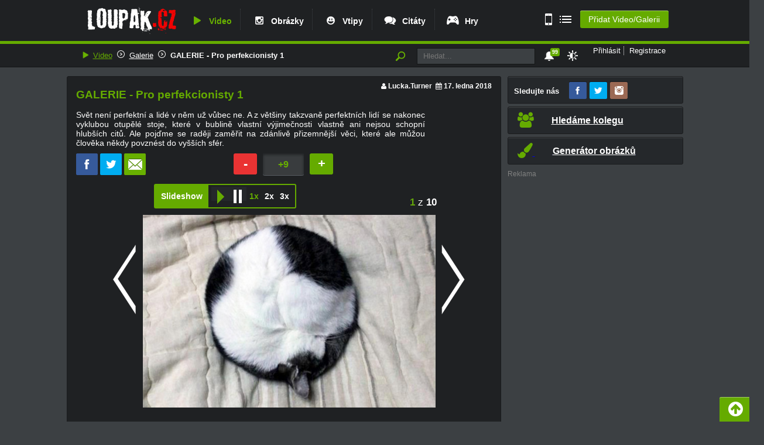

--- FILE ---
content_type: text/html; charset=UTF-8
request_url: https://www.loupak.fun/video/galerie/33219-galerie-pro-perfekcionisty-1
body_size: 51740
content:

    <!DOCTYPE html PUBLIC "-//W3C//DTD XHTML 1.0 Transitional//EN"
            "http://www.w3.org/TR/xhtml1/DTD/xhtml1-transitional.dtd">

    <html xmlns="http://www.w3.org/1999/xhtml" xml:lang="cs" lang="cs">

    <head><script type="text/javascript">(window.NREUM||(NREUM={})).init={privacy:{cookies_enabled:true},ajax:{deny_list:["bam.eu01.nr-data.net"]},feature_flags:["soft_nav"],distributed_tracing:{enabled:true}};(window.NREUM||(NREUM={})).loader_config={agentID:"538519408",accountID:"4129769",trustKey:"4129769",xpid:"UAcFWFFVARAEXFJWAQEPV1M=",licenseKey:"NRJS-6840629f7c181fe14be",applicationID:"483460817",browserID:"538519408"};;/*! For license information please see nr-loader-spa-1.307.0.min.js.LICENSE.txt */
(()=>{var e,t,r={384:(e,t,r)=>{"use strict";r.d(t,{NT:()=>a,US:()=>u,Zm:()=>o,bQ:()=>d,dV:()=>c,pV:()=>l});var n=r(6154),i=r(1863),s=r(1910);const a={beacon:"bam.nr-data.net",errorBeacon:"bam.nr-data.net"};function o(){return n.gm.NREUM||(n.gm.NREUM={}),void 0===n.gm.newrelic&&(n.gm.newrelic=n.gm.NREUM),n.gm.NREUM}function c(){let e=o();return e.o||(e.o={ST:n.gm.setTimeout,SI:n.gm.setImmediate||n.gm.setInterval,CT:n.gm.clearTimeout,XHR:n.gm.XMLHttpRequest,REQ:n.gm.Request,EV:n.gm.Event,PR:n.gm.Promise,MO:n.gm.MutationObserver,FETCH:n.gm.fetch,WS:n.gm.WebSocket},(0,s.i)(...Object.values(e.o))),e}function d(e,t){let r=o();r.initializedAgents??={},t.initializedAt={ms:(0,i.t)(),date:new Date},r.initializedAgents[e]=t}function u(e,t){o()[e]=t}function l(){return function(){let e=o();const t=e.info||{};e.info={beacon:a.beacon,errorBeacon:a.errorBeacon,...t}}(),function(){let e=o();const t=e.init||{};e.init={...t}}(),c(),function(){let e=o();const t=e.loader_config||{};e.loader_config={...t}}(),o()}},782:(e,t,r)=>{"use strict";r.d(t,{T:()=>n});const n=r(860).K7.pageViewTiming},860:(e,t,r)=>{"use strict";r.d(t,{$J:()=>u,K7:()=>c,P3:()=>d,XX:()=>i,Yy:()=>o,df:()=>s,qY:()=>n,v4:()=>a});const n="events",i="jserrors",s="browser/blobs",a="rum",o="browser/logs",c={ajax:"ajax",genericEvents:"generic_events",jserrors:i,logging:"logging",metrics:"metrics",pageAction:"page_action",pageViewEvent:"page_view_event",pageViewTiming:"page_view_timing",sessionReplay:"session_replay",sessionTrace:"session_trace",softNav:"soft_navigations",spa:"spa"},d={[c.pageViewEvent]:1,[c.pageViewTiming]:2,[c.metrics]:3,[c.jserrors]:4,[c.spa]:5,[c.ajax]:6,[c.sessionTrace]:7,[c.softNav]:8,[c.sessionReplay]:9,[c.logging]:10,[c.genericEvents]:11},u={[c.pageViewEvent]:a,[c.pageViewTiming]:n,[c.ajax]:n,[c.spa]:n,[c.softNav]:n,[c.metrics]:i,[c.jserrors]:i,[c.sessionTrace]:s,[c.sessionReplay]:s,[c.logging]:o,[c.genericEvents]:"ins"}},944:(e,t,r)=>{"use strict";r.d(t,{R:()=>i});var n=r(3241);function i(e,t){"function"==typeof console.debug&&(console.debug("New Relic Warning: https://github.com/newrelic/newrelic-browser-agent/blob/main/docs/warning-codes.md#".concat(e),t),(0,n.W)({agentIdentifier:null,drained:null,type:"data",name:"warn",feature:"warn",data:{code:e,secondary:t}}))}},993:(e,t,r)=>{"use strict";r.d(t,{A$:()=>s,ET:()=>a,TZ:()=>o,p_:()=>i});var n=r(860);const i={ERROR:"ERROR",WARN:"WARN",INFO:"INFO",DEBUG:"DEBUG",TRACE:"TRACE"},s={OFF:0,ERROR:1,WARN:2,INFO:3,DEBUG:4,TRACE:5},a="log",o=n.K7.logging},1687:(e,t,r)=>{"use strict";r.d(t,{Ak:()=>d,Ze:()=>h,x3:()=>u});var n=r(3241),i=r(7836),s=r(3606),a=r(860),o=r(2646);const c={};function d(e,t){const r={staged:!1,priority:a.P3[t]||0};l(e),c[e].get(t)||c[e].set(t,r)}function u(e,t){e&&c[e]&&(c[e].get(t)&&c[e].delete(t),p(e,t,!1),c[e].size&&f(e))}function l(e){if(!e)throw new Error("agentIdentifier required");c[e]||(c[e]=new Map)}function h(e="",t="feature",r=!1){if(l(e),!e||!c[e].get(t)||r)return p(e,t);c[e].get(t).staged=!0,f(e)}function f(e){const t=Array.from(c[e]);t.every(([e,t])=>t.staged)&&(t.sort((e,t)=>e[1].priority-t[1].priority),t.forEach(([t])=>{c[e].delete(t),p(e,t)}))}function p(e,t,r=!0){const a=e?i.ee.get(e):i.ee,c=s.i.handlers;if(!a.aborted&&a.backlog&&c){if((0,n.W)({agentIdentifier:e,type:"lifecycle",name:"drain",feature:t}),r){const e=a.backlog[t],r=c[t];if(r){for(let t=0;e&&t<e.length;++t)g(e[t],r);Object.entries(r).forEach(([e,t])=>{Object.values(t||{}).forEach(t=>{t[0]?.on&&t[0]?.context()instanceof o.y&&t[0].on(e,t[1])})})}}a.isolatedBacklog||delete c[t],a.backlog[t]=null,a.emit("drain-"+t,[])}}function g(e,t){var r=e[1];Object.values(t[r]||{}).forEach(t=>{var r=e[0];if(t[0]===r){var n=t[1],i=e[3],s=e[2];n.apply(i,s)}})}},1738:(e,t,r)=>{"use strict";r.d(t,{U:()=>f,Y:()=>h});var n=r(3241),i=r(9908),s=r(1863),a=r(944),o=r(5701),c=r(3969),d=r(8362),u=r(860),l=r(4261);function h(e,t,r,s){const h=s||r;!h||h[e]&&h[e]!==d.d.prototype[e]||(h[e]=function(){(0,i.p)(c.xV,["API/"+e+"/called"],void 0,u.K7.metrics,r.ee),(0,n.W)({agentIdentifier:r.agentIdentifier,drained:!!o.B?.[r.agentIdentifier],type:"data",name:"api",feature:l.Pl+e,data:{}});try{return t.apply(this,arguments)}catch(e){(0,a.R)(23,e)}})}function f(e,t,r,n,a){const o=e.info;null===r?delete o.jsAttributes[t]:o.jsAttributes[t]=r,(a||null===r)&&(0,i.p)(l.Pl+n,[(0,s.t)(),t,r],void 0,"session",e.ee)}},1741:(e,t,r)=>{"use strict";r.d(t,{W:()=>s});var n=r(944),i=r(4261);class s{#e(e,...t){if(this[e]!==s.prototype[e])return this[e](...t);(0,n.R)(35,e)}addPageAction(e,t){return this.#e(i.hG,e,t)}register(e){return this.#e(i.eY,e)}recordCustomEvent(e,t){return this.#e(i.fF,e,t)}setPageViewName(e,t){return this.#e(i.Fw,e,t)}setCustomAttribute(e,t,r){return this.#e(i.cD,e,t,r)}noticeError(e,t){return this.#e(i.o5,e,t)}setUserId(e,t=!1){return this.#e(i.Dl,e,t)}setApplicationVersion(e){return this.#e(i.nb,e)}setErrorHandler(e){return this.#e(i.bt,e)}addRelease(e,t){return this.#e(i.k6,e,t)}log(e,t){return this.#e(i.$9,e,t)}start(){return this.#e(i.d3)}finished(e){return this.#e(i.BL,e)}recordReplay(){return this.#e(i.CH)}pauseReplay(){return this.#e(i.Tb)}addToTrace(e){return this.#e(i.U2,e)}setCurrentRouteName(e){return this.#e(i.PA,e)}interaction(e){return this.#e(i.dT,e)}wrapLogger(e,t,r){return this.#e(i.Wb,e,t,r)}measure(e,t){return this.#e(i.V1,e,t)}consent(e){return this.#e(i.Pv,e)}}},1863:(e,t,r)=>{"use strict";function n(){return Math.floor(performance.now())}r.d(t,{t:()=>n})},1910:(e,t,r)=>{"use strict";r.d(t,{i:()=>s});var n=r(944);const i=new Map;function s(...e){return e.every(e=>{if(i.has(e))return i.get(e);const t="function"==typeof e?e.toString():"",r=t.includes("[native code]"),s=t.includes("nrWrapper");return r||s||(0,n.R)(64,e?.name||t),i.set(e,r),r})}},2555:(e,t,r)=>{"use strict";r.d(t,{D:()=>o,f:()=>a});var n=r(384),i=r(8122);const s={beacon:n.NT.beacon,errorBeacon:n.NT.errorBeacon,licenseKey:void 0,applicationID:void 0,sa:void 0,queueTime:void 0,applicationTime:void 0,ttGuid:void 0,user:void 0,account:void 0,product:void 0,extra:void 0,jsAttributes:{},userAttributes:void 0,atts:void 0,transactionName:void 0,tNamePlain:void 0};function a(e){try{return!!e.licenseKey&&!!e.errorBeacon&&!!e.applicationID}catch(e){return!1}}const o=e=>(0,i.a)(e,s)},2614:(e,t,r)=>{"use strict";r.d(t,{BB:()=>a,H3:()=>n,g:()=>d,iL:()=>c,tS:()=>o,uh:()=>i,wk:()=>s});const n="NRBA",i="SESSION",s=144e5,a=18e5,o={STARTED:"session-started",PAUSE:"session-pause",RESET:"session-reset",RESUME:"session-resume",UPDATE:"session-update"},c={SAME_TAB:"same-tab",CROSS_TAB:"cross-tab"},d={OFF:0,FULL:1,ERROR:2}},2646:(e,t,r)=>{"use strict";r.d(t,{y:()=>n});class n{constructor(e){this.contextId=e}}},2843:(e,t,r)=>{"use strict";r.d(t,{G:()=>s,u:()=>i});var n=r(3878);function i(e,t=!1,r,i){(0,n.DD)("visibilitychange",function(){if(t)return void("hidden"===document.visibilityState&&e());e(document.visibilityState)},r,i)}function s(e,t,r){(0,n.sp)("pagehide",e,t,r)}},3241:(e,t,r)=>{"use strict";r.d(t,{W:()=>s});var n=r(6154);const i="newrelic";function s(e={}){try{n.gm.dispatchEvent(new CustomEvent(i,{detail:e}))}catch(e){}}},3304:(e,t,r)=>{"use strict";r.d(t,{A:()=>s});var n=r(7836);const i=()=>{const e=new WeakSet;return(t,r)=>{if("object"==typeof r&&null!==r){if(e.has(r))return;e.add(r)}return r}};function s(e){try{return JSON.stringify(e,i())??""}catch(e){try{n.ee.emit("internal-error",[e])}catch(e){}return""}}},3333:(e,t,r)=>{"use strict";r.d(t,{$v:()=>u,TZ:()=>n,Xh:()=>c,Zp:()=>i,kd:()=>d,mq:()=>o,nf:()=>a,qN:()=>s});const n=r(860).K7.genericEvents,i=["auxclick","click","copy","keydown","paste","scrollend"],s=["focus","blur"],a=4,o=1e3,c=2e3,d=["PageAction","UserAction","BrowserPerformance"],u={RESOURCES:"experimental.resources",REGISTER:"register"}},3434:(e,t,r)=>{"use strict";r.d(t,{Jt:()=>s,YM:()=>d});var n=r(7836),i=r(5607);const s="nr@original:".concat(i.W),a=50;var o=Object.prototype.hasOwnProperty,c=!1;function d(e,t){return e||(e=n.ee),r.inPlace=function(e,t,n,i,s){n||(n="");const a="-"===n.charAt(0);for(let o=0;o<t.length;o++){const c=t[o],d=e[c];l(d)||(e[c]=r(d,a?c+n:n,i,c,s))}},r.flag=s,r;function r(t,r,n,c,d){return l(t)?t:(r||(r=""),nrWrapper[s]=t,function(e,t,r){if(Object.defineProperty&&Object.keys)try{return Object.keys(e).forEach(function(r){Object.defineProperty(t,r,{get:function(){return e[r]},set:function(t){return e[r]=t,t}})}),t}catch(e){u([e],r)}for(var n in e)o.call(e,n)&&(t[n]=e[n])}(t,nrWrapper,e),nrWrapper);function nrWrapper(){var s,o,l,h;let f;try{o=this,s=[...arguments],l="function"==typeof n?n(s,o):n||{}}catch(t){u([t,"",[s,o,c],l],e)}i(r+"start",[s,o,c],l,d);const p=performance.now();let g;try{return h=t.apply(o,s),g=performance.now(),h}catch(e){throw g=performance.now(),i(r+"err",[s,o,e],l,d),f=e,f}finally{const e=g-p,t={start:p,end:g,duration:e,isLongTask:e>=a,methodName:c,thrownError:f};t.isLongTask&&i("long-task",[t,o],l,d),i(r+"end",[s,o,h],l,d)}}}function i(r,n,i,s){if(!c||t){var a=c;c=!0;try{e.emit(r,n,i,t,s)}catch(t){u([t,r,n,i],e)}c=a}}}function u(e,t){t||(t=n.ee);try{t.emit("internal-error",e)}catch(e){}}function l(e){return!(e&&"function"==typeof e&&e.apply&&!e[s])}},3606:(e,t,r)=>{"use strict";r.d(t,{i:()=>s});var n=r(9908);s.on=a;var i=s.handlers={};function s(e,t,r,s){a(s||n.d,i,e,t,r)}function a(e,t,r,i,s){s||(s="feature"),e||(e=n.d);var a=t[s]=t[s]||{};(a[r]=a[r]||[]).push([e,i])}},3738:(e,t,r)=>{"use strict";r.d(t,{He:()=>i,Kp:()=>o,Lc:()=>d,Rz:()=>u,TZ:()=>n,bD:()=>s,d3:()=>a,jx:()=>l,sl:()=>h,uP:()=>c});const n=r(860).K7.sessionTrace,i="bstResource",s="resource",a="-start",o="-end",c="fn"+a,d="fn"+o,u="pushState",l=1e3,h=3e4},3785:(e,t,r)=>{"use strict";r.d(t,{R:()=>c,b:()=>d});var n=r(9908),i=r(1863),s=r(860),a=r(3969),o=r(993);function c(e,t,r={},c=o.p_.INFO,d=!0,u,l=(0,i.t)()){(0,n.p)(a.xV,["API/logging/".concat(c.toLowerCase(),"/called")],void 0,s.K7.metrics,e),(0,n.p)(o.ET,[l,t,r,c,d,u],void 0,s.K7.logging,e)}function d(e){return"string"==typeof e&&Object.values(o.p_).some(t=>t===e.toUpperCase().trim())}},3878:(e,t,r)=>{"use strict";function n(e,t){return{capture:e,passive:!1,signal:t}}function i(e,t,r=!1,i){window.addEventListener(e,t,n(r,i))}function s(e,t,r=!1,i){document.addEventListener(e,t,n(r,i))}r.d(t,{DD:()=>s,jT:()=>n,sp:()=>i})},3962:(e,t,r)=>{"use strict";r.d(t,{AM:()=>a,O2:()=>l,OV:()=>s,Qu:()=>h,TZ:()=>c,ih:()=>f,pP:()=>o,t1:()=>u,tC:()=>i,wD:()=>d});var n=r(860);const i=["click","keydown","submit"],s="popstate",a="api",o="initialPageLoad",c=n.K7.softNav,d=5e3,u=500,l={INITIAL_PAGE_LOAD:"",ROUTE_CHANGE:1,UNSPECIFIED:2},h={INTERACTION:1,AJAX:2,CUSTOM_END:3,CUSTOM_TRACER:4},f={IP:"in progress",PF:"pending finish",FIN:"finished",CAN:"cancelled"}},3969:(e,t,r)=>{"use strict";r.d(t,{TZ:()=>n,XG:()=>o,rs:()=>i,xV:()=>a,z_:()=>s});const n=r(860).K7.metrics,i="sm",s="cm",a="storeSupportabilityMetrics",o="storeEventMetrics"},4234:(e,t,r)=>{"use strict";r.d(t,{W:()=>s});var n=r(7836),i=r(1687);class s{constructor(e,t){this.agentIdentifier=e,this.ee=n.ee.get(e),this.featureName=t,this.blocked=!1}deregisterDrain(){(0,i.x3)(this.agentIdentifier,this.featureName)}}},4261:(e,t,r)=>{"use strict";r.d(t,{$9:()=>u,BL:()=>c,CH:()=>p,Dl:()=>R,Fw:()=>w,PA:()=>v,Pl:()=>n,Pv:()=>A,Tb:()=>h,U2:()=>a,V1:()=>E,Wb:()=>T,bt:()=>y,cD:()=>b,d3:()=>x,dT:()=>d,eY:()=>g,fF:()=>f,hG:()=>s,hw:()=>i,k6:()=>o,nb:()=>m,o5:()=>l});const n="api-",i=n+"ixn-",s="addPageAction",a="addToTrace",o="addRelease",c="finished",d="interaction",u="log",l="noticeError",h="pauseReplay",f="recordCustomEvent",p="recordReplay",g="register",m="setApplicationVersion",v="setCurrentRouteName",b="setCustomAttribute",y="setErrorHandler",w="setPageViewName",R="setUserId",x="start",T="wrapLogger",E="measure",A="consent"},4387:(e,t,r)=>{"use strict";function n(e={}){return!(!e.id||!e.name)}function i(e){return"string"==typeof e&&e.trim().length<501||"number"==typeof e}function s(e,t){if(2!==t?.harvestEndpointVersion)return{};const r=t.agentRef.runtime.appMetadata.agents[0].entityGuid;return n(e)?{"source.id":e.id,"source.name":e.name,"source.type":e.type,"parent.id":e.parent?.id||r}:{"entity.guid":r,appId:t.agentRef.info.applicationID}}r.d(t,{Ux:()=>s,c7:()=>n,yo:()=>i})},5205:(e,t,r)=>{"use strict";r.d(t,{j:()=>S});var n=r(384),i=r(1741);var s=r(2555),a=r(3333);const o=e=>{if(!e||"string"!=typeof e)return!1;try{document.createDocumentFragment().querySelector(e)}catch{return!1}return!0};var c=r(2614),d=r(944),u=r(8122);const l="[data-nr-mask]",h=e=>(0,u.a)(e,(()=>{const e={feature_flags:[],experimental:{allow_registered_children:!1,resources:!1},mask_selector:"*",block_selector:"[data-nr-block]",mask_input_options:{color:!1,date:!1,"datetime-local":!1,email:!1,month:!1,number:!1,range:!1,search:!1,tel:!1,text:!1,time:!1,url:!1,week:!1,textarea:!1,select:!1,password:!0}};return{ajax:{deny_list:void 0,block_internal:!0,enabled:!0,autoStart:!0},api:{get allow_registered_children(){return e.feature_flags.includes(a.$v.REGISTER)||e.experimental.allow_registered_children},set allow_registered_children(t){e.experimental.allow_registered_children=t},duplicate_registered_data:!1},browser_consent_mode:{enabled:!1},distributed_tracing:{enabled:void 0,exclude_newrelic_header:void 0,cors_use_newrelic_header:void 0,cors_use_tracecontext_headers:void 0,allowed_origins:void 0},get feature_flags(){return e.feature_flags},set feature_flags(t){e.feature_flags=t},generic_events:{enabled:!0,autoStart:!0},harvest:{interval:30},jserrors:{enabled:!0,autoStart:!0},logging:{enabled:!0,autoStart:!0},metrics:{enabled:!0,autoStart:!0},obfuscate:void 0,page_action:{enabled:!0},page_view_event:{enabled:!0,autoStart:!0},page_view_timing:{enabled:!0,autoStart:!0},performance:{capture_marks:!1,capture_measures:!1,capture_detail:!0,resources:{get enabled(){return e.feature_flags.includes(a.$v.RESOURCES)||e.experimental.resources},set enabled(t){e.experimental.resources=t},asset_types:[],first_party_domains:[],ignore_newrelic:!0}},privacy:{cookies_enabled:!0},proxy:{assets:void 0,beacon:void 0},session:{expiresMs:c.wk,inactiveMs:c.BB},session_replay:{autoStart:!0,enabled:!1,preload:!1,sampling_rate:10,error_sampling_rate:100,collect_fonts:!1,inline_images:!1,fix_stylesheets:!0,mask_all_inputs:!0,get mask_text_selector(){return e.mask_selector},set mask_text_selector(t){o(t)?e.mask_selector="".concat(t,",").concat(l):""===t||null===t?e.mask_selector=l:(0,d.R)(5,t)},get block_class(){return"nr-block"},get ignore_class(){return"nr-ignore"},get mask_text_class(){return"nr-mask"},get block_selector(){return e.block_selector},set block_selector(t){o(t)?e.block_selector+=",".concat(t):""!==t&&(0,d.R)(6,t)},get mask_input_options(){return e.mask_input_options},set mask_input_options(t){t&&"object"==typeof t?e.mask_input_options={...t,password:!0}:(0,d.R)(7,t)}},session_trace:{enabled:!0,autoStart:!0},soft_navigations:{enabled:!0,autoStart:!0},spa:{enabled:!0,autoStart:!0},ssl:void 0,user_actions:{enabled:!0,elementAttributes:["id","className","tagName","type"]}}})());var f=r(6154),p=r(9324);let g=0;const m={buildEnv:p.F3,distMethod:p.Xs,version:p.xv,originTime:f.WN},v={consented:!1},b={appMetadata:{},get consented(){return this.session?.state?.consent||v.consented},set consented(e){v.consented=e},customTransaction:void 0,denyList:void 0,disabled:!1,harvester:void 0,isolatedBacklog:!1,isRecording:!1,loaderType:void 0,maxBytes:3e4,obfuscator:void 0,onerror:void 0,ptid:void 0,releaseIds:{},session:void 0,timeKeeper:void 0,registeredEntities:[],jsAttributesMetadata:{bytes:0},get harvestCount(){return++g}},y=e=>{const t=(0,u.a)(e,b),r=Object.keys(m).reduce((e,t)=>(e[t]={value:m[t],writable:!1,configurable:!0,enumerable:!0},e),{});return Object.defineProperties(t,r)};var w=r(5701);const R=e=>{const t=e.startsWith("http");e+="/",r.p=t?e:"https://"+e};var x=r(7836),T=r(3241);const E={accountID:void 0,trustKey:void 0,agentID:void 0,licenseKey:void 0,applicationID:void 0,xpid:void 0},A=e=>(0,u.a)(e,E),_=new Set;function S(e,t={},r,a){let{init:o,info:c,loader_config:d,runtime:u={},exposed:l=!0}=t;if(!c){const e=(0,n.pV)();o=e.init,c=e.info,d=e.loader_config}e.init=h(o||{}),e.loader_config=A(d||{}),c.jsAttributes??={},f.bv&&(c.jsAttributes.isWorker=!0),e.info=(0,s.D)(c);const p=e.init,g=[c.beacon,c.errorBeacon];_.has(e.agentIdentifier)||(p.proxy.assets&&(R(p.proxy.assets),g.push(p.proxy.assets)),p.proxy.beacon&&g.push(p.proxy.beacon),e.beacons=[...g],function(e){const t=(0,n.pV)();Object.getOwnPropertyNames(i.W.prototype).forEach(r=>{const n=i.W.prototype[r];if("function"!=typeof n||"constructor"===n)return;let s=t[r];e[r]&&!1!==e.exposed&&"micro-agent"!==e.runtime?.loaderType&&(t[r]=(...t)=>{const n=e[r](...t);return s?s(...t):n})})}(e),(0,n.US)("activatedFeatures",w.B)),u.denyList=[...p.ajax.deny_list||[],...p.ajax.block_internal?g:[]],u.ptid=e.agentIdentifier,u.loaderType=r,e.runtime=y(u),_.has(e.agentIdentifier)||(e.ee=x.ee.get(e.agentIdentifier),e.exposed=l,(0,T.W)({agentIdentifier:e.agentIdentifier,drained:!!w.B?.[e.agentIdentifier],type:"lifecycle",name:"initialize",feature:void 0,data:e.config})),_.add(e.agentIdentifier)}},5270:(e,t,r)=>{"use strict";r.d(t,{Aw:()=>a,SR:()=>s,rF:()=>o});var n=r(384),i=r(7767);function s(e){return!!(0,n.dV)().o.MO&&(0,i.V)(e)&&!0===e?.session_trace.enabled}function a(e){return!0===e?.session_replay.preload&&s(e)}function o(e,t){try{if("string"==typeof t?.type){if("password"===t.type.toLowerCase())return"*".repeat(e?.length||0);if(void 0!==t?.dataset?.nrUnmask||t?.classList?.contains("nr-unmask"))return e}}catch(e){}return"string"==typeof e?e.replace(/[\S]/g,"*"):"*".repeat(e?.length||0)}},5289:(e,t,r)=>{"use strict";r.d(t,{GG:()=>a,Qr:()=>c,sB:()=>o});var n=r(3878),i=r(6389);function s(){return"undefined"==typeof document||"complete"===document.readyState}function a(e,t){if(s())return e();const r=(0,i.J)(e),a=setInterval(()=>{s()&&(clearInterval(a),r())},500);(0,n.sp)("load",r,t)}function o(e){if(s())return e();(0,n.DD)("DOMContentLoaded",e)}function c(e){if(s())return e();(0,n.sp)("popstate",e)}},5607:(e,t,r)=>{"use strict";r.d(t,{W:()=>n});const n=(0,r(9566).bz)()},5701:(e,t,r)=>{"use strict";r.d(t,{B:()=>s,t:()=>a});var n=r(3241);const i=new Set,s={};function a(e,t){const r=t.agentIdentifier;s[r]??={},e&&"object"==typeof e&&(i.has(r)||(t.ee.emit("rumresp",[e]),s[r]=e,i.add(r),(0,n.W)({agentIdentifier:r,loaded:!0,drained:!0,type:"lifecycle",name:"load",feature:void 0,data:e})))}},6154:(e,t,r)=>{"use strict";r.d(t,{OF:()=>d,RI:()=>i,WN:()=>h,bv:()=>s,eN:()=>f,gm:()=>a,lR:()=>l,m:()=>c,mw:()=>o,sb:()=>u});var n=r(1863);const i="undefined"!=typeof window&&!!window.document,s="undefined"!=typeof WorkerGlobalScope&&("undefined"!=typeof self&&self instanceof WorkerGlobalScope&&self.navigator instanceof WorkerNavigator||"undefined"!=typeof globalThis&&globalThis instanceof WorkerGlobalScope&&globalThis.navigator instanceof WorkerNavigator),a=i?window:"undefined"!=typeof WorkerGlobalScope&&("undefined"!=typeof self&&self instanceof WorkerGlobalScope&&self||"undefined"!=typeof globalThis&&globalThis instanceof WorkerGlobalScope&&globalThis),o=Boolean("hidden"===a?.document?.visibilityState),c=""+a?.location,d=/iPad|iPhone|iPod/.test(a.navigator?.userAgent),u=d&&"undefined"==typeof SharedWorker,l=(()=>{const e=a.navigator?.userAgent?.match(/Firefox[/\s](\d+\.\d+)/);return Array.isArray(e)&&e.length>=2?+e[1]:0})(),h=Date.now()-(0,n.t)(),f=()=>"undefined"!=typeof PerformanceNavigationTiming&&a?.performance?.getEntriesByType("navigation")?.[0]?.responseStart},6344:(e,t,r)=>{"use strict";r.d(t,{BB:()=>u,Qb:()=>l,TZ:()=>i,Ug:()=>a,Vh:()=>s,_s:()=>o,bc:()=>d,yP:()=>c});var n=r(2614);const i=r(860).K7.sessionReplay,s="errorDuringReplay",a=.12,o={DomContentLoaded:0,Load:1,FullSnapshot:2,IncrementalSnapshot:3,Meta:4,Custom:5},c={[n.g.ERROR]:15e3,[n.g.FULL]:3e5,[n.g.OFF]:0},d={RESET:{message:"Session was reset",sm:"Reset"},IMPORT:{message:"Recorder failed to import",sm:"Import"},TOO_MANY:{message:"429: Too Many Requests",sm:"Too-Many"},TOO_BIG:{message:"Payload was too large",sm:"Too-Big"},CROSS_TAB:{message:"Session Entity was set to OFF on another tab",sm:"Cross-Tab"},ENTITLEMENTS:{message:"Session Replay is not allowed and will not be started",sm:"Entitlement"}},u=5e3,l={API:"api",RESUME:"resume",SWITCH_TO_FULL:"switchToFull",INITIALIZE:"initialize",PRELOAD:"preload"}},6389:(e,t,r)=>{"use strict";function n(e,t=500,r={}){const n=r?.leading||!1;let i;return(...r)=>{n&&void 0===i&&(e.apply(this,r),i=setTimeout(()=>{i=clearTimeout(i)},t)),n||(clearTimeout(i),i=setTimeout(()=>{e.apply(this,r)},t))}}function i(e){let t=!1;return(...r)=>{t||(t=!0,e.apply(this,r))}}r.d(t,{J:()=>i,s:()=>n})},6630:(e,t,r)=>{"use strict";r.d(t,{T:()=>n});const n=r(860).K7.pageViewEvent},6774:(e,t,r)=>{"use strict";r.d(t,{T:()=>n});const n=r(860).K7.jserrors},7295:(e,t,r)=>{"use strict";r.d(t,{Xv:()=>a,gX:()=>i,iW:()=>s});var n=[];function i(e){if(!e||s(e))return!1;if(0===n.length)return!0;if("*"===n[0].hostname)return!1;for(var t=0;t<n.length;t++){var r=n[t];if(r.hostname.test(e.hostname)&&r.pathname.test(e.pathname))return!1}return!0}function s(e){return void 0===e.hostname}function a(e){if(n=[],e&&e.length)for(var t=0;t<e.length;t++){let r=e[t];if(!r)continue;if("*"===r)return void(n=[{hostname:"*"}]);0===r.indexOf("http://")?r=r.substring(7):0===r.indexOf("https://")&&(r=r.substring(8));const i=r.indexOf("/");let s,a;i>0?(s=r.substring(0,i),a=r.substring(i)):(s=r,a="*");let[c]=s.split(":");n.push({hostname:o(c),pathname:o(a,!0)})}}function o(e,t=!1){const r=e.replace(/[.+?^${}()|[\]\\]/g,e=>"\\"+e).replace(/\*/g,".*?");return new RegExp((t?"^":"")+r+"$")}},7485:(e,t,r)=>{"use strict";r.d(t,{D:()=>i});var n=r(6154);function i(e){if(0===(e||"").indexOf("data:"))return{protocol:"data"};try{const t=new URL(e,location.href),r={port:t.port,hostname:t.hostname,pathname:t.pathname,search:t.search,protocol:t.protocol.slice(0,t.protocol.indexOf(":")),sameOrigin:t.protocol===n.gm?.location?.protocol&&t.host===n.gm?.location?.host};return r.port&&""!==r.port||("http:"===t.protocol&&(r.port="80"),"https:"===t.protocol&&(r.port="443")),r.pathname&&""!==r.pathname?r.pathname.startsWith("/")||(r.pathname="/".concat(r.pathname)):r.pathname="/",r}catch(e){return{}}}},7699:(e,t,r)=>{"use strict";r.d(t,{It:()=>s,KC:()=>o,No:()=>i,qh:()=>a});var n=r(860);const i=16e3,s=1e6,a="SESSION_ERROR",o={[n.K7.logging]:!0,[n.K7.genericEvents]:!1,[n.K7.jserrors]:!1,[n.K7.ajax]:!1}},7767:(e,t,r)=>{"use strict";r.d(t,{V:()=>i});var n=r(6154);const i=e=>n.RI&&!0===e?.privacy.cookies_enabled},7836:(e,t,r)=>{"use strict";r.d(t,{P:()=>o,ee:()=>c});var n=r(384),i=r(8990),s=r(2646),a=r(5607);const o="nr@context:".concat(a.W),c=function e(t,r){var n={},a={},u={},l=!1;try{l=16===r.length&&d.initializedAgents?.[r]?.runtime.isolatedBacklog}catch(e){}var h={on:p,addEventListener:p,removeEventListener:function(e,t){var r=n[e];if(!r)return;for(var i=0;i<r.length;i++)r[i]===t&&r.splice(i,1)},emit:function(e,r,n,i,s){!1!==s&&(s=!0);if(c.aborted&&!i)return;t&&s&&t.emit(e,r,n);var o=f(n);g(e).forEach(e=>{e.apply(o,r)});var d=v()[a[e]];d&&d.push([h,e,r,o]);return o},get:m,listeners:g,context:f,buffer:function(e,t){const r=v();if(t=t||"feature",h.aborted)return;Object.entries(e||{}).forEach(([e,n])=>{a[n]=t,t in r||(r[t]=[])})},abort:function(){h._aborted=!0,Object.keys(h.backlog).forEach(e=>{delete h.backlog[e]})},isBuffering:function(e){return!!v()[a[e]]},debugId:r,backlog:l?{}:t&&"object"==typeof t.backlog?t.backlog:{},isolatedBacklog:l};return Object.defineProperty(h,"aborted",{get:()=>{let e=h._aborted||!1;return e||(t&&(e=t.aborted),e)}}),h;function f(e){return e&&e instanceof s.y?e:e?(0,i.I)(e,o,()=>new s.y(o)):new s.y(o)}function p(e,t){n[e]=g(e).concat(t)}function g(e){return n[e]||[]}function m(t){return u[t]=u[t]||e(h,t)}function v(){return h.backlog}}(void 0,"globalEE"),d=(0,n.Zm)();d.ee||(d.ee=c)},8122:(e,t,r)=>{"use strict";r.d(t,{a:()=>i});var n=r(944);function i(e,t){try{if(!e||"object"!=typeof e)return(0,n.R)(3);if(!t||"object"!=typeof t)return(0,n.R)(4);const r=Object.create(Object.getPrototypeOf(t),Object.getOwnPropertyDescriptors(t)),s=0===Object.keys(r).length?e:r;for(let a in s)if(void 0!==e[a])try{if(null===e[a]){r[a]=null;continue}Array.isArray(e[a])&&Array.isArray(t[a])?r[a]=Array.from(new Set([...e[a],...t[a]])):"object"==typeof e[a]&&"object"==typeof t[a]?r[a]=i(e[a],t[a]):r[a]=e[a]}catch(e){r[a]||(0,n.R)(1,e)}return r}catch(e){(0,n.R)(2,e)}}},8139:(e,t,r)=>{"use strict";r.d(t,{u:()=>h});var n=r(7836),i=r(3434),s=r(8990),a=r(6154);const o={},c=a.gm.XMLHttpRequest,d="addEventListener",u="removeEventListener",l="nr@wrapped:".concat(n.P);function h(e){var t=function(e){return(e||n.ee).get("events")}(e);if(o[t.debugId]++)return t;o[t.debugId]=1;var r=(0,i.YM)(t,!0);function h(e){r.inPlace(e,[d,u],"-",p)}function p(e,t){return e[1]}return"getPrototypeOf"in Object&&(a.RI&&f(document,h),c&&f(c.prototype,h),f(a.gm,h)),t.on(d+"-start",function(e,t){var n=e[1];if(null!==n&&("function"==typeof n||"object"==typeof n)&&"newrelic"!==e[0]){var i=(0,s.I)(n,l,function(){var e={object:function(){if("function"!=typeof n.handleEvent)return;return n.handleEvent.apply(n,arguments)},function:n}[typeof n];return e?r(e,"fn-",null,e.name||"anonymous"):n});this.wrapped=e[1]=i}}),t.on(u+"-start",function(e){e[1]=this.wrapped||e[1]}),t}function f(e,t,...r){let n=e;for(;"object"==typeof n&&!Object.prototype.hasOwnProperty.call(n,d);)n=Object.getPrototypeOf(n);n&&t(n,...r)}},8362:(e,t,r)=>{"use strict";r.d(t,{d:()=>s});var n=r(9566),i=r(1741);class s extends i.W{agentIdentifier=(0,n.LA)(16)}},8374:(e,t,r)=>{r.nc=(()=>{try{return document?.currentScript?.nonce}catch(e){}return""})()},8990:(e,t,r)=>{"use strict";r.d(t,{I:()=>i});var n=Object.prototype.hasOwnProperty;function i(e,t,r){if(n.call(e,t))return e[t];var i=r();if(Object.defineProperty&&Object.keys)try{return Object.defineProperty(e,t,{value:i,writable:!0,enumerable:!1}),i}catch(e){}return e[t]=i,i}},9300:(e,t,r)=>{"use strict";r.d(t,{T:()=>n});const n=r(860).K7.ajax},9324:(e,t,r)=>{"use strict";r.d(t,{AJ:()=>a,F3:()=>i,Xs:()=>s,Yq:()=>o,xv:()=>n});const n="1.307.0",i="PROD",s="CDN",a="@newrelic/rrweb",o="1.0.1"},9566:(e,t,r)=>{"use strict";r.d(t,{LA:()=>o,ZF:()=>c,bz:()=>a,el:()=>d});var n=r(6154);const i="xxxxxxxx-xxxx-4xxx-yxxx-xxxxxxxxxxxx";function s(e,t){return e?15&e[t]:16*Math.random()|0}function a(){const e=n.gm?.crypto||n.gm?.msCrypto;let t,r=0;return e&&e.getRandomValues&&(t=e.getRandomValues(new Uint8Array(30))),i.split("").map(e=>"x"===e?s(t,r++).toString(16):"y"===e?(3&s()|8).toString(16):e).join("")}function o(e){const t=n.gm?.crypto||n.gm?.msCrypto;let r,i=0;t&&t.getRandomValues&&(r=t.getRandomValues(new Uint8Array(e)));const a=[];for(var o=0;o<e;o++)a.push(s(r,i++).toString(16));return a.join("")}function c(){return o(16)}function d(){return o(32)}},9908:(e,t,r)=>{"use strict";r.d(t,{d:()=>n,p:()=>i});var n=r(7836).ee.get("handle");function i(e,t,r,i,s){s?(s.buffer([e],i),s.emit(e,t,r)):(n.buffer([e],i),n.emit(e,t,r))}}},n={};function i(e){var t=n[e];if(void 0!==t)return t.exports;var s=n[e]={exports:{}};return r[e](s,s.exports,i),s.exports}i.m=r,i.d=(e,t)=>{for(var r in t)i.o(t,r)&&!i.o(e,r)&&Object.defineProperty(e,r,{enumerable:!0,get:t[r]})},i.f={},i.e=e=>Promise.all(Object.keys(i.f).reduce((t,r)=>(i.f[r](e,t),t),[])),i.u=e=>({212:"nr-spa-compressor",249:"nr-spa-recorder",478:"nr-spa"}[e]+"-1.307.0.min.js"),i.o=(e,t)=>Object.prototype.hasOwnProperty.call(e,t),e={},t="NRBA-1.307.0.PROD:",i.l=(r,n,s,a)=>{if(e[r])e[r].push(n);else{var o,c;if(void 0!==s)for(var d=document.getElementsByTagName("script"),u=0;u<d.length;u++){var l=d[u];if(l.getAttribute("src")==r||l.getAttribute("data-webpack")==t+s){o=l;break}}if(!o){c=!0;var h={478:"sha512-bFoj7wd1EcCTt0jkKdFkw+gjDdU092aP1BOVh5n0PjhLNtBCSXj4vpjfIJR8zH8Bn6/XPpFl3gSNOuWVJ98iug==",249:"sha512-FRHQNWDGImhEo7a7lqCuCt6xlBgommnGc+JH2/YGJlngDoH+/3jpT/cyFpwi2M5G6srPVN4wLxrVqskf6KB7bg==",212:"sha512-okml4IaluCF10UG6SWzY+cKPgBNvH2+S5f1FxomzQUHf608N0b9dwoBv/ZFAhJhrdxPgTA4AxlBzwGcjMGIlQQ=="};(o=document.createElement("script")).charset="utf-8",i.nc&&o.setAttribute("nonce",i.nc),o.setAttribute("data-webpack",t+s),o.src=r,0!==o.src.indexOf(window.location.origin+"/")&&(o.crossOrigin="anonymous"),h[a]&&(o.integrity=h[a])}e[r]=[n];var f=(t,n)=>{o.onerror=o.onload=null,clearTimeout(p);var i=e[r];if(delete e[r],o.parentNode&&o.parentNode.removeChild(o),i&&i.forEach(e=>e(n)),t)return t(n)},p=setTimeout(f.bind(null,void 0,{type:"timeout",target:o}),12e4);o.onerror=f.bind(null,o.onerror),o.onload=f.bind(null,o.onload),c&&document.head.appendChild(o)}},i.r=e=>{"undefined"!=typeof Symbol&&Symbol.toStringTag&&Object.defineProperty(e,Symbol.toStringTag,{value:"Module"}),Object.defineProperty(e,"__esModule",{value:!0})},i.p="https://js-agent.newrelic.com/",(()=>{var e={38:0,788:0};i.f.j=(t,r)=>{var n=i.o(e,t)?e[t]:void 0;if(0!==n)if(n)r.push(n[2]);else{var s=new Promise((r,i)=>n=e[t]=[r,i]);r.push(n[2]=s);var a=i.p+i.u(t),o=new Error;i.l(a,r=>{if(i.o(e,t)&&(0!==(n=e[t])&&(e[t]=void 0),n)){var s=r&&("load"===r.type?"missing":r.type),a=r&&r.target&&r.target.src;o.message="Loading chunk "+t+" failed: ("+s+": "+a+")",o.name="ChunkLoadError",o.type=s,o.request=a,n[1](o)}},"chunk-"+t,t)}};var t=(t,r)=>{var n,s,[a,o,c]=r,d=0;if(a.some(t=>0!==e[t])){for(n in o)i.o(o,n)&&(i.m[n]=o[n]);if(c)c(i)}for(t&&t(r);d<a.length;d++)s=a[d],i.o(e,s)&&e[s]&&e[s][0](),e[s]=0},r=self["webpackChunk:NRBA-1.307.0.PROD"]=self["webpackChunk:NRBA-1.307.0.PROD"]||[];r.forEach(t.bind(null,0)),r.push=t.bind(null,r.push.bind(r))})(),(()=>{"use strict";i(8374);var e=i(8362),t=i(860);const r=Object.values(t.K7);var n=i(5205);var s=i(9908),a=i(1863),o=i(4261),c=i(1738);var d=i(1687),u=i(4234),l=i(5289),h=i(6154),f=i(944),p=i(5270),g=i(7767),m=i(6389),v=i(7699);class b extends u.W{constructor(e,t){super(e.agentIdentifier,t),this.agentRef=e,this.abortHandler=void 0,this.featAggregate=void 0,this.loadedSuccessfully=void 0,this.onAggregateImported=new Promise(e=>{this.loadedSuccessfully=e}),this.deferred=Promise.resolve(),!1===e.init[this.featureName].autoStart?this.deferred=new Promise((t,r)=>{this.ee.on("manual-start-all",(0,m.J)(()=>{(0,d.Ak)(e.agentIdentifier,this.featureName),t()}))}):(0,d.Ak)(e.agentIdentifier,t)}importAggregator(e,t,r={}){if(this.featAggregate)return;const n=async()=>{let n;await this.deferred;try{if((0,g.V)(e.init)){const{setupAgentSession:t}=await i.e(478).then(i.bind(i,8766));n=t(e)}}catch(e){(0,f.R)(20,e),this.ee.emit("internal-error",[e]),(0,s.p)(v.qh,[e],void 0,this.featureName,this.ee)}try{if(!this.#t(this.featureName,n,e.init))return(0,d.Ze)(this.agentIdentifier,this.featureName),void this.loadedSuccessfully(!1);const{Aggregate:i}=await t();this.featAggregate=new i(e,r),e.runtime.harvester.initializedAggregates.push(this.featAggregate),this.loadedSuccessfully(!0)}catch(e){(0,f.R)(34,e),this.abortHandler?.(),(0,d.Ze)(this.agentIdentifier,this.featureName,!0),this.loadedSuccessfully(!1),this.ee&&this.ee.abort()}};h.RI?(0,l.GG)(()=>n(),!0):n()}#t(e,r,n){if(this.blocked)return!1;switch(e){case t.K7.sessionReplay:return(0,p.SR)(n)&&!!r;case t.K7.sessionTrace:return!!r;default:return!0}}}var y=i(6630),w=i(2614),R=i(3241);class x extends b{static featureName=y.T;constructor(e){var t;super(e,y.T),this.setupInspectionEvents(e.agentIdentifier),t=e,(0,c.Y)(o.Fw,function(e,r){"string"==typeof e&&("/"!==e.charAt(0)&&(e="/"+e),t.runtime.customTransaction=(r||"http://custom.transaction")+e,(0,s.p)(o.Pl+o.Fw,[(0,a.t)()],void 0,void 0,t.ee))},t),this.importAggregator(e,()=>i.e(478).then(i.bind(i,2467)))}setupInspectionEvents(e){const t=(t,r)=>{t&&(0,R.W)({agentIdentifier:e,timeStamp:t.timeStamp,loaded:"complete"===t.target.readyState,type:"window",name:r,data:t.target.location+""})};(0,l.sB)(e=>{t(e,"DOMContentLoaded")}),(0,l.GG)(e=>{t(e,"load")}),(0,l.Qr)(e=>{t(e,"navigate")}),this.ee.on(w.tS.UPDATE,(t,r)=>{(0,R.W)({agentIdentifier:e,type:"lifecycle",name:"session",data:r})})}}var T=i(384);class E extends e.d{constructor(e){var t;(super(),h.gm)?(this.features={},(0,T.bQ)(this.agentIdentifier,this),this.desiredFeatures=new Set(e.features||[]),this.desiredFeatures.add(x),(0,n.j)(this,e,e.loaderType||"agent"),t=this,(0,c.Y)(o.cD,function(e,r,n=!1){if("string"==typeof e){if(["string","number","boolean"].includes(typeof r)||null===r)return(0,c.U)(t,e,r,o.cD,n);(0,f.R)(40,typeof r)}else(0,f.R)(39,typeof e)},t),function(e){(0,c.Y)(o.Dl,function(t,r=!1){if("string"!=typeof t&&null!==t)return void(0,f.R)(41,typeof t);const n=e.info.jsAttributes["enduser.id"];r&&null!=n&&n!==t?(0,s.p)(o.Pl+"setUserIdAndResetSession",[t],void 0,"session",e.ee):(0,c.U)(e,"enduser.id",t,o.Dl,!0)},e)}(this),function(e){(0,c.Y)(o.nb,function(t){if("string"==typeof t||null===t)return(0,c.U)(e,"application.version",t,o.nb,!1);(0,f.R)(42,typeof t)},e)}(this),function(e){(0,c.Y)(o.d3,function(){e.ee.emit("manual-start-all")},e)}(this),function(e){(0,c.Y)(o.Pv,function(t=!0){if("boolean"==typeof t){if((0,s.p)(o.Pl+o.Pv,[t],void 0,"session",e.ee),e.runtime.consented=t,t){const t=e.features.page_view_event;t.onAggregateImported.then(e=>{const r=t.featAggregate;e&&!r.sentRum&&r.sendRum()})}}else(0,f.R)(65,typeof t)},e)}(this),this.run()):(0,f.R)(21)}get config(){return{info:this.info,init:this.init,loader_config:this.loader_config,runtime:this.runtime}}get api(){return this}run(){try{const e=function(e){const t={};return r.forEach(r=>{t[r]=!!e[r]?.enabled}),t}(this.init),n=[...this.desiredFeatures];n.sort((e,r)=>t.P3[e.featureName]-t.P3[r.featureName]),n.forEach(r=>{if(!e[r.featureName]&&r.featureName!==t.K7.pageViewEvent)return;if(r.featureName===t.K7.spa)return void(0,f.R)(67);const n=function(e){switch(e){case t.K7.ajax:return[t.K7.jserrors];case t.K7.sessionTrace:return[t.K7.ajax,t.K7.pageViewEvent];case t.K7.sessionReplay:return[t.K7.sessionTrace];case t.K7.pageViewTiming:return[t.K7.pageViewEvent];default:return[]}}(r.featureName).filter(e=>!(e in this.features));n.length>0&&(0,f.R)(36,{targetFeature:r.featureName,missingDependencies:n}),this.features[r.featureName]=new r(this)})}catch(e){(0,f.R)(22,e);for(const e in this.features)this.features[e].abortHandler?.();const t=(0,T.Zm)();delete t.initializedAgents[this.agentIdentifier]?.features,delete this.sharedAggregator;return t.ee.get(this.agentIdentifier).abort(),!1}}}var A=i(2843),_=i(782);class S extends b{static featureName=_.T;constructor(e){super(e,_.T),h.RI&&((0,A.u)(()=>(0,s.p)("docHidden",[(0,a.t)()],void 0,_.T,this.ee),!0),(0,A.G)(()=>(0,s.p)("winPagehide",[(0,a.t)()],void 0,_.T,this.ee)),this.importAggregator(e,()=>i.e(478).then(i.bind(i,9917))))}}var O=i(3969);class I extends b{static featureName=O.TZ;constructor(e){super(e,O.TZ),h.RI&&document.addEventListener("securitypolicyviolation",e=>{(0,s.p)(O.xV,["Generic/CSPViolation/Detected"],void 0,this.featureName,this.ee)}),this.importAggregator(e,()=>i.e(478).then(i.bind(i,6555)))}}var N=i(6774),P=i(3878),D=i(3304);class k{constructor(e,t,r,n,i){this.name="UncaughtError",this.message="string"==typeof e?e:(0,D.A)(e),this.sourceURL=t,this.line=r,this.column=n,this.__newrelic=i}}function C(e){return M(e)?e:new k(void 0!==e?.message?e.message:e,e?.filename||e?.sourceURL,e?.lineno||e?.line,e?.colno||e?.col,e?.__newrelic,e?.cause)}function j(e){const t="Unhandled Promise Rejection: ";if(!e?.reason)return;if(M(e.reason)){try{e.reason.message.startsWith(t)||(e.reason.message=t+e.reason.message)}catch(e){}return C(e.reason)}const r=C(e.reason);return(r.message||"").startsWith(t)||(r.message=t+r.message),r}function L(e){if(e.error instanceof SyntaxError&&!/:\d+$/.test(e.error.stack?.trim())){const t=new k(e.message,e.filename,e.lineno,e.colno,e.error.__newrelic,e.cause);return t.name=SyntaxError.name,t}return M(e.error)?e.error:C(e)}function M(e){return e instanceof Error&&!!e.stack}function H(e,r,n,i,o=(0,a.t)()){"string"==typeof e&&(e=new Error(e)),(0,s.p)("err",[e,o,!1,r,n.runtime.isRecording,void 0,i],void 0,t.K7.jserrors,n.ee),(0,s.p)("uaErr",[],void 0,t.K7.genericEvents,n.ee)}var B=i(4387),K=i(993),W=i(3785);function U(e,{customAttributes:t={},level:r=K.p_.INFO}={},n,i,s=(0,a.t)()){(0,W.R)(n.ee,e,t,r,!1,i,s)}function F(e,r,n,i,c=(0,a.t)()){(0,s.p)(o.Pl+o.hG,[c,e,r,i],void 0,t.K7.genericEvents,n.ee)}function V(e,r,n,i,c=(0,a.t)()){const{start:d,end:u,customAttributes:l}=r||{},h={customAttributes:l||{}};if("object"!=typeof h.customAttributes||"string"!=typeof e||0===e.length)return void(0,f.R)(57);const p=(e,t)=>null==e?t:"number"==typeof e?e:e instanceof PerformanceMark?e.startTime:Number.NaN;if(h.start=p(d,0),h.end=p(u,c),Number.isNaN(h.start)||Number.isNaN(h.end))(0,f.R)(57);else{if(h.duration=h.end-h.start,!(h.duration<0))return(0,s.p)(o.Pl+o.V1,[h,e,i],void 0,t.K7.genericEvents,n.ee),h;(0,f.R)(58)}}function G(e,r={},n,i,c=(0,a.t)()){(0,s.p)(o.Pl+o.fF,[c,e,r,i],void 0,t.K7.genericEvents,n.ee)}function z(e){(0,c.Y)(o.eY,function(t){return Y(e,t)},e)}function Y(e,r,n){const i={};(0,f.R)(54,"newrelic.register"),r||={},r.type="MFE",r.licenseKey||=e.info.licenseKey,r.blocked=!1,r.parent=n||{};let o=()=>{};const c=e.runtime.registeredEntities,d=c.find(({metadata:{target:{id:e,name:t}}})=>e===r.id);if(d)return d.metadata.target.name!==r.name&&(d.metadata.target.name=r.name),d;const u=e=>{r.blocked=!0,o=e};e.init.api.allow_registered_children||u((0,m.J)(()=>(0,f.R)(55))),(0,B.c7)(r)||u((0,m.J)(()=>(0,f.R)(48,r))),(0,B.yo)(r.id)&&(0,B.yo)(r.name)||u((0,m.J)(()=>(0,f.R)(48,r)));const l={addPageAction:(t,n={})=>g(F,[t,{...i,...n},e],r),log:(t,n={})=>g(U,[t,{...n,customAttributes:{...i,...n.customAttributes||{}}},e],r),measure:(t,n={})=>g(V,[t,{...n,customAttributes:{...i,...n.customAttributes||{}}},e],r),noticeError:(t,n={})=>g(H,[t,{...i,...n},e],r),register:(t={})=>g(Y,[e,t],l.metadata.target),recordCustomEvent:(t,n={})=>g(G,[t,{...i,...n},e],r),setApplicationVersion:e=>p("application.version",e),setCustomAttribute:(e,t)=>p(e,t),setUserId:e=>p("enduser.id",e),metadata:{customAttributes:i,target:r}},h=()=>(r.blocked&&o(),r.blocked);h()||c.push(l);const p=(e,t)=>{h()||(i[e]=t)},g=(r,n,i)=>{if(h())return;const o=(0,a.t)();(0,s.p)(O.xV,["API/register/".concat(r.name,"/called")],void 0,t.K7.metrics,e.ee);try{return e.init.api.duplicate_registered_data&&"register"!==r.name&&r(...n,void 0,o),r(...n,i,o)}catch(e){(0,f.R)(50,e)}};return l}class Z extends b{static featureName=N.T;constructor(e){var t;super(e,N.T),t=e,(0,c.Y)(o.o5,(e,r)=>H(e,r,t),t),function(e){(0,c.Y)(o.bt,function(t){e.runtime.onerror=t},e)}(e),function(e){let t=0;(0,c.Y)(o.k6,function(e,r){++t>10||(this.runtime.releaseIds[e.slice(-200)]=(""+r).slice(-200))},e)}(e),z(e);try{this.removeOnAbort=new AbortController}catch(e){}this.ee.on("internal-error",(t,r)=>{this.abortHandler&&(0,s.p)("ierr",[C(t),(0,a.t)(),!0,{},e.runtime.isRecording,r],void 0,this.featureName,this.ee)}),h.gm.addEventListener("unhandledrejection",t=>{this.abortHandler&&(0,s.p)("err",[j(t),(0,a.t)(),!1,{unhandledPromiseRejection:1},e.runtime.isRecording],void 0,this.featureName,this.ee)},(0,P.jT)(!1,this.removeOnAbort?.signal)),h.gm.addEventListener("error",t=>{this.abortHandler&&(0,s.p)("err",[L(t),(0,a.t)(),!1,{},e.runtime.isRecording],void 0,this.featureName,this.ee)},(0,P.jT)(!1,this.removeOnAbort?.signal)),this.abortHandler=this.#r,this.importAggregator(e,()=>i.e(478).then(i.bind(i,2176)))}#r(){this.removeOnAbort?.abort(),this.abortHandler=void 0}}var q=i(8990);let X=1;function J(e){const t=typeof e;return!e||"object"!==t&&"function"!==t?-1:e===h.gm?0:(0,q.I)(e,"nr@id",function(){return X++})}function Q(e){if("string"==typeof e&&e.length)return e.length;if("object"==typeof e){if("undefined"!=typeof ArrayBuffer&&e instanceof ArrayBuffer&&e.byteLength)return e.byteLength;if("undefined"!=typeof Blob&&e instanceof Blob&&e.size)return e.size;if(!("undefined"!=typeof FormData&&e instanceof FormData))try{return(0,D.A)(e).length}catch(e){return}}}var ee=i(8139),te=i(7836),re=i(3434);const ne={},ie=["open","send"];function se(e){var t=e||te.ee;const r=function(e){return(e||te.ee).get("xhr")}(t);if(void 0===h.gm.XMLHttpRequest)return r;if(ne[r.debugId]++)return r;ne[r.debugId]=1,(0,ee.u)(t);var n=(0,re.YM)(r),i=h.gm.XMLHttpRequest,s=h.gm.MutationObserver,a=h.gm.Promise,o=h.gm.setInterval,c="readystatechange",d=["onload","onerror","onabort","onloadstart","onloadend","onprogress","ontimeout"],u=[],l=h.gm.XMLHttpRequest=function(e){const t=new i(e),s=r.context(t);try{r.emit("new-xhr",[t],s),t.addEventListener(c,(a=s,function(){var e=this;e.readyState>3&&!a.resolved&&(a.resolved=!0,r.emit("xhr-resolved",[],e)),n.inPlace(e,d,"fn-",y)}),(0,P.jT)(!1))}catch(e){(0,f.R)(15,e);try{r.emit("internal-error",[e])}catch(e){}}var a;return t};function p(e,t){n.inPlace(t,["onreadystatechange"],"fn-",y)}if(function(e,t){for(var r in e)t[r]=e[r]}(i,l),l.prototype=i.prototype,n.inPlace(l.prototype,ie,"-xhr-",y),r.on("send-xhr-start",function(e,t){p(e,t),function(e){u.push(e),s&&(g?g.then(b):o?o(b):(m=-m,v.data=m))}(t)}),r.on("open-xhr-start",p),s){var g=a&&a.resolve();if(!o&&!a){var m=1,v=document.createTextNode(m);new s(b).observe(v,{characterData:!0})}}else t.on("fn-end",function(e){e[0]&&e[0].type===c||b()});function b(){for(var e=0;e<u.length;e++)p(0,u[e]);u.length&&(u=[])}function y(e,t){return t}return r}var ae="fetch-",oe=ae+"body-",ce=["arrayBuffer","blob","json","text","formData"],de=h.gm.Request,ue=h.gm.Response,le="prototype";const he={};function fe(e){const t=function(e){return(e||te.ee).get("fetch")}(e);if(!(de&&ue&&h.gm.fetch))return t;if(he[t.debugId]++)return t;function r(e,r,n){var i=e[r];"function"==typeof i&&(e[r]=function(){var e,r=[...arguments],s={};t.emit(n+"before-start",[r],s),s[te.P]&&s[te.P].dt&&(e=s[te.P].dt);var a=i.apply(this,r);return t.emit(n+"start",[r,e],a),a.then(function(e){return t.emit(n+"end",[null,e],a),e},function(e){throw t.emit(n+"end",[e],a),e})})}return he[t.debugId]=1,ce.forEach(e=>{r(de[le],e,oe),r(ue[le],e,oe)}),r(h.gm,"fetch",ae),t.on(ae+"end",function(e,r){var n=this;if(r){var i=r.headers.get("content-length");null!==i&&(n.rxSize=i),t.emit(ae+"done",[null,r],n)}else t.emit(ae+"done",[e],n)}),t}var pe=i(7485),ge=i(9566);class me{constructor(e){this.agentRef=e}generateTracePayload(e){const t=this.agentRef.loader_config;if(!this.shouldGenerateTrace(e)||!t)return null;var r=(t.accountID||"").toString()||null,n=(t.agentID||"").toString()||null,i=(t.trustKey||"").toString()||null;if(!r||!n)return null;var s=(0,ge.ZF)(),a=(0,ge.el)(),o=Date.now(),c={spanId:s,traceId:a,timestamp:o};return(e.sameOrigin||this.isAllowedOrigin(e)&&this.useTraceContextHeadersForCors())&&(c.traceContextParentHeader=this.generateTraceContextParentHeader(s,a),c.traceContextStateHeader=this.generateTraceContextStateHeader(s,o,r,n,i)),(e.sameOrigin&&!this.excludeNewrelicHeader()||!e.sameOrigin&&this.isAllowedOrigin(e)&&this.useNewrelicHeaderForCors())&&(c.newrelicHeader=this.generateTraceHeader(s,a,o,r,n,i)),c}generateTraceContextParentHeader(e,t){return"00-"+t+"-"+e+"-01"}generateTraceContextStateHeader(e,t,r,n,i){return i+"@nr=0-1-"+r+"-"+n+"-"+e+"----"+t}generateTraceHeader(e,t,r,n,i,s){if(!("function"==typeof h.gm?.btoa))return null;var a={v:[0,1],d:{ty:"Browser",ac:n,ap:i,id:e,tr:t,ti:r}};return s&&n!==s&&(a.d.tk=s),btoa((0,D.A)(a))}shouldGenerateTrace(e){return this.agentRef.init?.distributed_tracing?.enabled&&this.isAllowedOrigin(e)}isAllowedOrigin(e){var t=!1;const r=this.agentRef.init?.distributed_tracing;if(e.sameOrigin)t=!0;else if(r?.allowed_origins instanceof Array)for(var n=0;n<r.allowed_origins.length;n++){var i=(0,pe.D)(r.allowed_origins[n]);if(e.hostname===i.hostname&&e.protocol===i.protocol&&e.port===i.port){t=!0;break}}return t}excludeNewrelicHeader(){var e=this.agentRef.init?.distributed_tracing;return!!e&&!!e.exclude_newrelic_header}useNewrelicHeaderForCors(){var e=this.agentRef.init?.distributed_tracing;return!!e&&!1!==e.cors_use_newrelic_header}useTraceContextHeadersForCors(){var e=this.agentRef.init?.distributed_tracing;return!!e&&!!e.cors_use_tracecontext_headers}}var ve=i(9300),be=i(7295);function ye(e){return"string"==typeof e?e:e instanceof(0,T.dV)().o.REQ?e.url:h.gm?.URL&&e instanceof URL?e.href:void 0}var we=["load","error","abort","timeout"],Re=we.length,xe=(0,T.dV)().o.REQ,Te=(0,T.dV)().o.XHR;const Ee="X-NewRelic-App-Data";class Ae extends b{static featureName=ve.T;constructor(e){super(e,ve.T),this.dt=new me(e),this.handler=(e,t,r,n)=>(0,s.p)(e,t,r,n,this.ee);try{const e={xmlhttprequest:"xhr",fetch:"fetch",beacon:"beacon"};h.gm?.performance?.getEntriesByType("resource").forEach(r=>{if(r.initiatorType in e&&0!==r.responseStatus){const n={status:r.responseStatus},i={rxSize:r.transferSize,duration:Math.floor(r.duration),cbTime:0};_e(n,r.name),this.handler("xhr",[n,i,r.startTime,r.responseEnd,e[r.initiatorType]],void 0,t.K7.ajax)}})}catch(e){}fe(this.ee),se(this.ee),function(e,r,n,i){function o(e){var t=this;t.totalCbs=0,t.called=0,t.cbTime=0,t.end=T,t.ended=!1,t.xhrGuids={},t.lastSize=null,t.loadCaptureCalled=!1,t.params=this.params||{},t.metrics=this.metrics||{},t.latestLongtaskEnd=0,e.addEventListener("load",function(r){E(t,e)},(0,P.jT)(!1)),h.lR||e.addEventListener("progress",function(e){t.lastSize=e.loaded},(0,P.jT)(!1))}function c(e){this.params={method:e[0]},_e(this,e[1]),this.metrics={}}function d(t,r){e.loader_config.xpid&&this.sameOrigin&&r.setRequestHeader("X-NewRelic-ID",e.loader_config.xpid);var n=i.generateTracePayload(this.parsedOrigin);if(n){var s=!1;n.newrelicHeader&&(r.setRequestHeader("newrelic",n.newrelicHeader),s=!0),n.traceContextParentHeader&&(r.setRequestHeader("traceparent",n.traceContextParentHeader),n.traceContextStateHeader&&r.setRequestHeader("tracestate",n.traceContextStateHeader),s=!0),s&&(this.dt=n)}}function u(e,t){var n=this.metrics,i=e[0],s=this;if(n&&i){var o=Q(i);o&&(n.txSize=o)}this.startTime=(0,a.t)(),this.body=i,this.listener=function(e){try{"abort"!==e.type||s.loadCaptureCalled||(s.params.aborted=!0),("load"!==e.type||s.called===s.totalCbs&&(s.onloadCalled||"function"!=typeof t.onload)&&"function"==typeof s.end)&&s.end(t)}catch(e){try{r.emit("internal-error",[e])}catch(e){}}};for(var c=0;c<Re;c++)t.addEventListener(we[c],this.listener,(0,P.jT)(!1))}function l(e,t,r){this.cbTime+=e,t?this.onloadCalled=!0:this.called+=1,this.called!==this.totalCbs||!this.onloadCalled&&"function"==typeof r.onload||"function"!=typeof this.end||this.end(r)}function f(e,t){var r=""+J(e)+!!t;this.xhrGuids&&!this.xhrGuids[r]&&(this.xhrGuids[r]=!0,this.totalCbs+=1)}function p(e,t){var r=""+J(e)+!!t;this.xhrGuids&&this.xhrGuids[r]&&(delete this.xhrGuids[r],this.totalCbs-=1)}function g(){this.endTime=(0,a.t)()}function m(e,t){t instanceof Te&&"load"===e[0]&&r.emit("xhr-load-added",[e[1],e[2]],t)}function v(e,t){t instanceof Te&&"load"===e[0]&&r.emit("xhr-load-removed",[e[1],e[2]],t)}function b(e,t,r){t instanceof Te&&("onload"===r&&(this.onload=!0),("load"===(e[0]&&e[0].type)||this.onload)&&(this.xhrCbStart=(0,a.t)()))}function y(e,t){this.xhrCbStart&&r.emit("xhr-cb-time",[(0,a.t)()-this.xhrCbStart,this.onload,t],t)}function w(e){var t,r=e[1]||{};if("string"==typeof e[0]?0===(t=e[0]).length&&h.RI&&(t=""+h.gm.location.href):e[0]&&e[0].url?t=e[0].url:h.gm?.URL&&e[0]&&e[0]instanceof URL?t=e[0].href:"function"==typeof e[0].toString&&(t=e[0].toString()),"string"==typeof t&&0!==t.length){t&&(this.parsedOrigin=(0,pe.D)(t),this.sameOrigin=this.parsedOrigin.sameOrigin);var n=i.generateTracePayload(this.parsedOrigin);if(n&&(n.newrelicHeader||n.traceContextParentHeader))if(e[0]&&e[0].headers)o(e[0].headers,n)&&(this.dt=n);else{var s={};for(var a in r)s[a]=r[a];s.headers=new Headers(r.headers||{}),o(s.headers,n)&&(this.dt=n),e.length>1?e[1]=s:e.push(s)}}function o(e,t){var r=!1;return t.newrelicHeader&&(e.set("newrelic",t.newrelicHeader),r=!0),t.traceContextParentHeader&&(e.set("traceparent",t.traceContextParentHeader),t.traceContextStateHeader&&e.set("tracestate",t.traceContextStateHeader),r=!0),r}}function R(e,t){this.params={},this.metrics={},this.startTime=(0,a.t)(),this.dt=t,e.length>=1&&(this.target=e[0]),e.length>=2&&(this.opts=e[1]);var r=this.opts||{},n=this.target;_e(this,ye(n));var i=(""+(n&&n instanceof xe&&n.method||r.method||"GET")).toUpperCase();this.params.method=i,this.body=r.body,this.txSize=Q(r.body)||0}function x(e,r){if(this.endTime=(0,a.t)(),this.params||(this.params={}),(0,be.iW)(this.params))return;let i;this.params.status=r?r.status:0,"string"==typeof this.rxSize&&this.rxSize.length>0&&(i=+this.rxSize);const s={txSize:this.txSize,rxSize:i,duration:(0,a.t)()-this.startTime};n("xhr",[this.params,s,this.startTime,this.endTime,"fetch"],this,t.K7.ajax)}function T(e){const r=this.params,i=this.metrics;if(!this.ended){this.ended=!0;for(let t=0;t<Re;t++)e.removeEventListener(we[t],this.listener,!1);r.aborted||(0,be.iW)(r)||(i.duration=(0,a.t)()-this.startTime,this.loadCaptureCalled||4!==e.readyState?null==r.status&&(r.status=0):E(this,e),i.cbTime=this.cbTime,n("xhr",[r,i,this.startTime,this.endTime,"xhr"],this,t.K7.ajax))}}function E(e,n){e.params.status=n.status;var i=function(e,t){var r=e.responseType;return"json"===r&&null!==t?t:"arraybuffer"===r||"blob"===r||"json"===r?Q(e.response):"text"===r||""===r||void 0===r?Q(e.responseText):void 0}(n,e.lastSize);if(i&&(e.metrics.rxSize=i),e.sameOrigin&&n.getAllResponseHeaders().indexOf(Ee)>=0){var a=n.getResponseHeader(Ee);a&&((0,s.p)(O.rs,["Ajax/CrossApplicationTracing/Header/Seen"],void 0,t.K7.metrics,r),e.params.cat=a.split(", ").pop())}e.loadCaptureCalled=!0}r.on("new-xhr",o),r.on("open-xhr-start",c),r.on("open-xhr-end",d),r.on("send-xhr-start",u),r.on("xhr-cb-time",l),r.on("xhr-load-added",f),r.on("xhr-load-removed",p),r.on("xhr-resolved",g),r.on("addEventListener-end",m),r.on("removeEventListener-end",v),r.on("fn-end",y),r.on("fetch-before-start",w),r.on("fetch-start",R),r.on("fn-start",b),r.on("fetch-done",x)}(e,this.ee,this.handler,this.dt),this.importAggregator(e,()=>i.e(478).then(i.bind(i,3845)))}}function _e(e,t){var r=(0,pe.D)(t),n=e.params||e;n.hostname=r.hostname,n.port=r.port,n.protocol=r.protocol,n.host=r.hostname+":"+r.port,n.pathname=r.pathname,e.parsedOrigin=r,e.sameOrigin=r.sameOrigin}const Se={},Oe=["pushState","replaceState"];function Ie(e){const t=function(e){return(e||te.ee).get("history")}(e);return!h.RI||Se[t.debugId]++||(Se[t.debugId]=1,(0,re.YM)(t).inPlace(window.history,Oe,"-")),t}var Ne=i(3738);function Pe(e){(0,c.Y)(o.BL,function(r=Date.now()){const n=r-h.WN;n<0&&(0,f.R)(62,r),(0,s.p)(O.XG,[o.BL,{time:n}],void 0,t.K7.metrics,e.ee),e.addToTrace({name:o.BL,start:r,origin:"nr"}),(0,s.p)(o.Pl+o.hG,[n,o.BL],void 0,t.K7.genericEvents,e.ee)},e)}const{He:De,bD:ke,d3:Ce,Kp:je,TZ:Le,Lc:Me,uP:He,Rz:Be}=Ne;class Ke extends b{static featureName=Le;constructor(e){var r;super(e,Le),r=e,(0,c.Y)(o.U2,function(e){if(!(e&&"object"==typeof e&&e.name&&e.start))return;const n={n:e.name,s:e.start-h.WN,e:(e.end||e.start)-h.WN,o:e.origin||"",t:"api"};n.s<0||n.e<0||n.e<n.s?(0,f.R)(61,{start:n.s,end:n.e}):(0,s.p)("bstApi",[n],void 0,t.K7.sessionTrace,r.ee)},r),Pe(e);if(!(0,g.V)(e.init))return void this.deregisterDrain();const n=this.ee;let d;Ie(n),this.eventsEE=(0,ee.u)(n),this.eventsEE.on(He,function(e,t){this.bstStart=(0,a.t)()}),this.eventsEE.on(Me,function(e,r){(0,s.p)("bst",[e[0],r,this.bstStart,(0,a.t)()],void 0,t.K7.sessionTrace,n)}),n.on(Be+Ce,function(e){this.time=(0,a.t)(),this.startPath=location.pathname+location.hash}),n.on(Be+je,function(e){(0,s.p)("bstHist",[location.pathname+location.hash,this.startPath,this.time],void 0,t.K7.sessionTrace,n)});try{d=new PerformanceObserver(e=>{const r=e.getEntries();(0,s.p)(De,[r],void 0,t.K7.sessionTrace,n)}),d.observe({type:ke,buffered:!0})}catch(e){}this.importAggregator(e,()=>i.e(478).then(i.bind(i,6974)),{resourceObserver:d})}}var We=i(6344);class Ue extends b{static featureName=We.TZ;#n;recorder;constructor(e){var r;let n;super(e,We.TZ),r=e,(0,c.Y)(o.CH,function(){(0,s.p)(o.CH,[],void 0,t.K7.sessionReplay,r.ee)},r),function(e){(0,c.Y)(o.Tb,function(){(0,s.p)(o.Tb,[],void 0,t.K7.sessionReplay,e.ee)},e)}(e);try{n=JSON.parse(localStorage.getItem("".concat(w.H3,"_").concat(w.uh)))}catch(e){}(0,p.SR)(e.init)&&this.ee.on(o.CH,()=>this.#i()),this.#s(n)&&this.importRecorder().then(e=>{e.startRecording(We.Qb.PRELOAD,n?.sessionReplayMode)}),this.importAggregator(this.agentRef,()=>i.e(478).then(i.bind(i,6167)),this),this.ee.on("err",e=>{this.blocked||this.agentRef.runtime.isRecording&&(this.errorNoticed=!0,(0,s.p)(We.Vh,[e],void 0,this.featureName,this.ee))})}#s(e){return e&&(e.sessionReplayMode===w.g.FULL||e.sessionReplayMode===w.g.ERROR)||(0,p.Aw)(this.agentRef.init)}importRecorder(){return this.recorder?Promise.resolve(this.recorder):(this.#n??=Promise.all([i.e(478),i.e(249)]).then(i.bind(i,4866)).then(({Recorder:e})=>(this.recorder=new e(this),this.recorder)).catch(e=>{throw this.ee.emit("internal-error",[e]),this.blocked=!0,e}),this.#n)}#i(){this.blocked||(this.featAggregate?this.featAggregate.mode!==w.g.FULL&&this.featAggregate.initializeRecording(w.g.FULL,!0,We.Qb.API):this.importRecorder().then(()=>{this.recorder.startRecording(We.Qb.API,w.g.FULL)}))}}var Fe=i(3962);class Ve extends b{static featureName=Fe.TZ;constructor(e){if(super(e,Fe.TZ),function(e){const r=e.ee.get("tracer");function n(){}(0,c.Y)(o.dT,function(e){return(new n).get("object"==typeof e?e:{})},e);const i=n.prototype={createTracer:function(n,i){var o={},c=this,d="function"==typeof i;return(0,s.p)(O.xV,["API/createTracer/called"],void 0,t.K7.metrics,e.ee),function(){if(r.emit((d?"":"no-")+"fn-start",[(0,a.t)(),c,d],o),d)try{return i.apply(this,arguments)}catch(e){const t="string"==typeof e?new Error(e):e;throw r.emit("fn-err",[arguments,this,t],o),t}finally{r.emit("fn-end",[(0,a.t)()],o)}}}};["actionText","setName","setAttribute","save","ignore","onEnd","getContext","end","get"].forEach(r=>{c.Y.apply(this,[r,function(){return(0,s.p)(o.hw+r,[performance.now(),...arguments],this,t.K7.softNav,e.ee),this},e,i])}),(0,c.Y)(o.PA,function(){(0,s.p)(o.hw+"routeName",[performance.now(),...arguments],void 0,t.K7.softNav,e.ee)},e)}(e),!h.RI||!(0,T.dV)().o.MO)return;const r=Ie(this.ee);try{this.removeOnAbort=new AbortController}catch(e){}Fe.tC.forEach(e=>{(0,P.sp)(e,e=>{l(e)},!0,this.removeOnAbort?.signal)});const n=()=>(0,s.p)("newURL",[(0,a.t)(),""+window.location],void 0,this.featureName,this.ee);r.on("pushState-end",n),r.on("replaceState-end",n),(0,P.sp)(Fe.OV,e=>{l(e),(0,s.p)("newURL",[e.timeStamp,""+window.location],void 0,this.featureName,this.ee)},!0,this.removeOnAbort?.signal);let d=!1;const u=new((0,T.dV)().o.MO)((e,t)=>{d||(d=!0,requestAnimationFrame(()=>{(0,s.p)("newDom",[(0,a.t)()],void 0,this.featureName,this.ee),d=!1}))}),l=(0,m.s)(e=>{"loading"!==document.readyState&&((0,s.p)("newUIEvent",[e],void 0,this.featureName,this.ee),u.observe(document.body,{attributes:!0,childList:!0,subtree:!0,characterData:!0}))},100,{leading:!0});this.abortHandler=function(){this.removeOnAbort?.abort(),u.disconnect(),this.abortHandler=void 0},this.importAggregator(e,()=>i.e(478).then(i.bind(i,4393)),{domObserver:u})}}var Ge=i(3333);const ze={},Ye=new Set;function Ze(e){return"string"==typeof e?{type:"string",size:(new TextEncoder).encode(e).length}:e instanceof ArrayBuffer?{type:"ArrayBuffer",size:e.byteLength}:e instanceof Blob?{type:"Blob",size:e.size}:e instanceof DataView?{type:"DataView",size:e.byteLength}:ArrayBuffer.isView(e)?{type:"TypedArray",size:e.byteLength}:{type:"unknown",size:0}}class qe{constructor(e,t){this.timestamp=(0,a.t)(),this.currentUrl=window.location.href,this.socketId=(0,ge.LA)(8),this.requestedUrl=e,this.requestedProtocols=Array.isArray(t)?t.join(","):t||"",this.openedAt=void 0,this.protocol=void 0,this.extensions=void 0,this.binaryType=void 0,this.messageOrigin=void 0,this.messageCount=void 0,this.messageBytes=void 0,this.messageBytesMin=void 0,this.messageBytesMax=void 0,this.messageTypes=void 0,this.sendCount=void 0,this.sendBytes=void 0,this.sendBytesMin=void 0,this.sendBytesMax=void 0,this.sendTypes=void 0,this.closedAt=void 0,this.closeCode=void 0,this.closeReason=void 0,this.closeWasClean=void 0,this.connectedDuration=void 0,this.hasErrors=void 0}}class Xe extends b{static featureName=Ge.TZ;constructor(e){super(e,Ge.TZ);const r=e.init.feature_flags.includes("websockets"),n=[e.init.page_action.enabled,e.init.performance.capture_marks,e.init.performance.capture_measures,e.init.performance.resources.enabled,e.init.user_actions.enabled,r];var d;let u,l;if(d=e,(0,c.Y)(o.hG,(e,t)=>F(e,t,d),d),function(e){(0,c.Y)(o.fF,(t,r)=>G(t,r,e),e)}(e),Pe(e),z(e),function(e){(0,c.Y)(o.V1,(t,r)=>V(t,r,e),e)}(e),r&&(l=function(e){if(!(0,T.dV)().o.WS)return e;const t=e.get("websockets");if(ze[t.debugId]++)return t;ze[t.debugId]=1,(0,A.G)(()=>{const e=(0,a.t)();Ye.forEach(r=>{r.nrData.closedAt=e,r.nrData.closeCode=1001,r.nrData.closeReason="Page navigating away",r.nrData.closeWasClean=!1,r.nrData.openedAt&&(r.nrData.connectedDuration=e-r.nrData.openedAt),t.emit("ws",[r.nrData],r)})});class r extends WebSocket{static name="WebSocket";static toString(){return"function WebSocket() { [native code] }"}toString(){return"[object WebSocket]"}get[Symbol.toStringTag](){return r.name}#a(e){(e.__newrelic??={}).socketId=this.nrData.socketId,this.nrData.hasErrors??=!0}constructor(...e){super(...e),this.nrData=new qe(e[0],e[1]),this.addEventListener("open",()=>{this.nrData.openedAt=(0,a.t)(),["protocol","extensions","binaryType"].forEach(e=>{this.nrData[e]=this[e]}),Ye.add(this)}),this.addEventListener("message",e=>{const{type:t,size:r}=Ze(e.data);this.nrData.messageOrigin??=e.origin,this.nrData.messageCount=(this.nrData.messageCount??0)+1,this.nrData.messageBytes=(this.nrData.messageBytes??0)+r,this.nrData.messageBytesMin=Math.min(this.nrData.messageBytesMin??1/0,r),this.nrData.messageBytesMax=Math.max(this.nrData.messageBytesMax??0,r),(this.nrData.messageTypes??"").includes(t)||(this.nrData.messageTypes=this.nrData.messageTypes?"".concat(this.nrData.messageTypes,",").concat(t):t)}),this.addEventListener("close",e=>{this.nrData.closedAt=(0,a.t)(),this.nrData.closeCode=e.code,this.nrData.closeReason=e.reason,this.nrData.closeWasClean=e.wasClean,this.nrData.connectedDuration=this.nrData.closedAt-this.nrData.openedAt,Ye.delete(this),t.emit("ws",[this.nrData],this)})}addEventListener(e,t,...r){const n=this,i="function"==typeof t?function(...e){try{return t.apply(this,e)}catch(e){throw n.#a(e),e}}:t?.handleEvent?{handleEvent:function(...e){try{return t.handleEvent.apply(t,e)}catch(e){throw n.#a(e),e}}}:t;return super.addEventListener(e,i,...r)}send(e){if(this.readyState===WebSocket.OPEN){const{type:t,size:r}=Ze(e);this.nrData.sendCount=(this.nrData.sendCount??0)+1,this.nrData.sendBytes=(this.nrData.sendBytes??0)+r,this.nrData.sendBytesMin=Math.min(this.nrData.sendBytesMin??1/0,r),this.nrData.sendBytesMax=Math.max(this.nrData.sendBytesMax??0,r),(this.nrData.sendTypes??"").includes(t)||(this.nrData.sendTypes=this.nrData.sendTypes?"".concat(this.nrData.sendTypes,",").concat(t):t)}try{return super.send(e)}catch(e){throw this.#a(e),e}}close(...e){try{super.close(...e)}catch(e){throw this.#a(e),e}}}return h.gm.WebSocket=r,t}(this.ee)),h.RI){if(fe(this.ee),se(this.ee),u=Ie(this.ee),e.init.user_actions.enabled){function f(t){const r=(0,pe.D)(t);return e.beacons.includes(r.hostname+":"+r.port)}function p(){u.emit("navChange")}Ge.Zp.forEach(e=>(0,P.sp)(e,e=>(0,s.p)("ua",[e],void 0,this.featureName,this.ee),!0)),Ge.qN.forEach(e=>{const t=(0,m.s)(e=>{(0,s.p)("ua",[e],void 0,this.featureName,this.ee)},500,{leading:!0});(0,P.sp)(e,t)}),h.gm.addEventListener("error",()=>{(0,s.p)("uaErr",[],void 0,t.K7.genericEvents,this.ee)},(0,P.jT)(!1,this.removeOnAbort?.signal)),this.ee.on("open-xhr-start",(e,r)=>{f(e[1])||r.addEventListener("readystatechange",()=>{2===r.readyState&&(0,s.p)("uaXhr",[],void 0,t.K7.genericEvents,this.ee)})}),this.ee.on("fetch-start",e=>{e.length>=1&&!f(ye(e[0]))&&(0,s.p)("uaXhr",[],void 0,t.K7.genericEvents,this.ee)}),u.on("pushState-end",p),u.on("replaceState-end",p),window.addEventListener("hashchange",p,(0,P.jT)(!0,this.removeOnAbort?.signal)),window.addEventListener("popstate",p,(0,P.jT)(!0,this.removeOnAbort?.signal))}if(e.init.performance.resources.enabled&&h.gm.PerformanceObserver?.supportedEntryTypes.includes("resource")){new PerformanceObserver(e=>{e.getEntries().forEach(e=>{(0,s.p)("browserPerformance.resource",[e],void 0,this.featureName,this.ee)})}).observe({type:"resource",buffered:!0})}}r&&l.on("ws",e=>{(0,s.p)("ws-complete",[e],void 0,this.featureName,this.ee)});try{this.removeOnAbort=new AbortController}catch(g){}this.abortHandler=()=>{this.removeOnAbort?.abort(),this.abortHandler=void 0},n.some(e=>e)?this.importAggregator(e,()=>i.e(478).then(i.bind(i,8019))):this.deregisterDrain()}}var Je=i(2646);const Qe=new Map;function $e(e,t,r,n,i=!0){if("object"!=typeof t||!t||"string"!=typeof r||!r||"function"!=typeof t[r])return(0,f.R)(29);const s=function(e){return(e||te.ee).get("logger")}(e),a=(0,re.YM)(s),o=new Je.y(te.P);o.level=n.level,o.customAttributes=n.customAttributes,o.autoCaptured=i;const c=t[r]?.[re.Jt]||t[r];return Qe.set(c,o),a.inPlace(t,[r],"wrap-logger-",()=>Qe.get(c)),s}var et=i(1910);class tt extends b{static featureName=K.TZ;constructor(e){var t;super(e,K.TZ),t=e,(0,c.Y)(o.$9,(e,r)=>U(e,r,t),t),function(e){(0,c.Y)(o.Wb,(t,r,{customAttributes:n={},level:i=K.p_.INFO}={})=>{$e(e.ee,t,r,{customAttributes:n,level:i},!1)},e)}(e),z(e);const r=this.ee;["log","error","warn","info","debug","trace"].forEach(e=>{(0,et.i)(h.gm.console[e]),$e(r,h.gm.console,e,{level:"log"===e?"info":e})}),this.ee.on("wrap-logger-end",function([e]){const{level:t,customAttributes:n,autoCaptured:i}=this;(0,W.R)(r,e,n,t,i)}),this.importAggregator(e,()=>i.e(478).then(i.bind(i,5288)))}}new E({features:[Ae,x,S,Ke,Ue,I,Z,Xe,tt,Ve],loaderType:"spa"})})()})();</script>
        <!-- Google Tag Manager -->
        <script>(function(w,d,s,l,i){w[l]=w[l]||[];w[l].push({'gtm.start':
                    new Date().getTime(),event:'gtm.js'});var f=d.getElementsByTagName(s)[0],
                j=d.createElement(s),dl=l!='dataLayer'?'&l='+l:'';j.async=true;j.src=
                'https://www.googletagmanager.com/gtm.js?id='+i+dl;f.parentNode.insertBefore(j,f);
            })(window,document,'script','dataLayer','GTM-K8TT866');</script>
        <!-- End Google Tag Manager -->

        <!-- Global site tag (gtag.js) - Google Analytics -->
        <script async src="https://www.googletagmanager.com/gtag/js?id=UA-5651675-1"></script>
        <script>
            window.dataLayer = window.dataLayer || [];
            function gtag(){dataLayer.push(arguments);}
            gtag('js', new Date());

            gtag('config', 'UA-5651675-1');
        </script>
        <!--Google GPT/ADM code -->
        <script type="text/javascript" async="async" src="https://securepubads.g.doubleclick.net/tag/js/gpt.js"></script>
        <script type="text/javascript">
            window.googletag = window.googletag || { cmd: [] };
            window.googletag.cmd.push(function () {
                window.googletag.pubads().enableSingleRequest();
                window.googletag.pubads().disableInitialLoad();
            });
        </script>
        <!--Site config -->
        <script type="text/javascript" async="async" src="https://protagcdn.com/s/loupak.fun/site.js"></script>
        <script type="text/javascript">
            window.protag = window.protag || { cmd: [] };
            window.protag.config = { s:'loupak.fun', childADM: '23143325204', l: 'FbM3ys2m' };
            window.protag.cmd.push(function () {
                window.protag.pageInit();
            });
        </script>
        <meta http-equiv="Content-language" content="cs"/>
        <meta name="title" content="GALERIE - Pro perfekcionisty 1 | Loupak.cz"/>
        <meta name="description" content="Svět není perfektní a lidé v něm už vůbec ne. A z většiny takzvaně perfektních lidí se nakonec vyklubou otupělé stoje, které v bublině vlastní výjimečnosti vlastně ani nejsou schopní hlubších citů. Ale pojďme se raději zaměřit na zdánlivě přizemnější věci, které ale můžou člověka někdy povznést do vyšších sfér."/>
        <meta name="keywords" content="pro perfekcionisty,dokonalost,dokonalé fotografie,perfektní fotografie,fotografie,dokonalé,kočičky,fotky,galerie"/>
        <meta name="robots" content="index,follow"/>
        <meta name="googlebot" content="index,follow,archive"/>
        <meta name="google-site-verification" content="KNhZwLYsk4wnW9moJ3D1qzJsE6qqr0QsOBmywuqDa5E"/>
        <meta name="author" content="Loupak.cz"/>
        <meta name="copyright" content="© 2008 -  Loupak.cz"/>

        <!-- FB META -->

        <meta property="og:title" content="GALERIE - Pro perfekcionisty 1"/>

        <meta property="og:site_name" content="Loupak.cz"/>

        <meta property="og:image" content="https://media.loupak.fun/soubory/videoBig/1478108879.jpg"/>
        
        <meta property="og:url" content="https://www.loupak.fun/video/galerie/33219-galerie-pro-perfekcionisty-1"/>


        <meta property="og:description" content="&nbsp;"/>

        <meta property="og:type" content="article"/>
        
        <meta property="fb:app_id" content="117973031565158"/>

        <link rel="shortcut icon" href="/favicon/video/favicon.ico">

        <link rel="icon" sizes="16x16 32x32 64x64" href="/favicon/video/favicon.ico">

        <link rel="icon" type="image/png" sizes="196x196" href="/favicon/video/favicon-196.png">

        <link rel="icon" type="image/png" sizes="160x160" href="/favicon/video/favicon-160.png">

        <link rel="icon" type="image/png" sizes="96x96" href="/favicon/video/favicon-96.png">

        <link rel="icon" type="image/png" sizes="64x64" href="/favicon/video/favicon-64.png">

        <link rel="icon" type="image/png" sizes="32x32" href="/favicon/video/favicon-32.png">

        <link rel="icon" type="image/png" sizes="16x16" href="/favicon/video/favicon-16.png">

        <link rel="apple-touch-icon" sizes="152x152" href="/favicon/video/favicon-152.png">

        <link rel="apple-touch-icon" sizes="144x144" href="/favicon/video/favicon-144.png">

        <link rel="apple-touch-icon" sizes="120x120" href="/favicon/video/favicon-120.png">

        <link rel="apple-touch-icon" sizes="114x114" href="/favicon/video/favicon-114.png">

        <link rel="apple-touch-icon" sizes="76x76" href="/favicon/video/favicon-76.png">

        <link rel="apple-touch-icon" sizes="72x72" href="/favicon/video/favicon-72.png">

        <link rel="apple-touch-icon" href="/favicon/video/favicon-57.png">

        <meta name="msapplication-TileColor" content="#FFFFFF">

        <meta name="msapplication-TileImage" content="/favicon/video/favicon-144.png">
        <meta name="msapplication-config" content="/favicon/video/browserconfig.xml">


        
        <title>GALERIE - Pro perfekcionisty 1 | Loupak.cz</title>

        <!-- minified css -->

        
            <link type="text/css" rel="stylesheet" href="/video.css?v=1"/>

                    <link type="text/css" rel="stylesheet" href="/public/magnific-popup.css"/>
        <link rel="stylesheet" href="/galery.css" type="text/css" media="screen"/>
        <link rel="alternate" type="application/rss+xml" title="Loupak.cz" href="/rss.php"/>
        <!-- FA Icons -->
        <link rel="stylesheet" href="//maxcdn.bootstrapcdn.com/font-awesome/4.3.0/css/font-awesome.min.css">
    <script src="https://adx.adplace.cz/kernel/j.js"></script>
        <script type="text/javascript" src="/js.js?11"></script>
        <script type="application/ld+json">
{
   "@context": "http://schema.org",
   "@type": "WebSite",
   "url": "https://www.loupak.fun/",
   "potentialAction": {
     "@type": "SearchAction",
     "target": "https://www.loupak.fun/video/hledat/?q={search_term_string}",
     "query-input": "required name=search_term_string"
   }
}



        </script>

        <!-- Enable write in async call for ads reload -->
        <script src="https://cdnjs.cloudflare.com/ajax/libs/postscribe/2.0.8/postscribe.min.js"></script>


        <!-- <script src="//www.loupak.fun/js/cookies.js" async></script> -->
        <script type="text/javascript">

            //Define passback on/of for passback.js and adrefresh
            passback  = false;

            function visited(id) {
                document.getElementById('v' + id).style.display = 'block';
            }

            function showBubble(id) {
                $('#' + id).show();
            }

            function hideBubble(id) {
                $('#' + id).hide();
            }

            var adBanners = [];
            var _uls_ls = (new Date()).getTime();


            function adRefresh() {

                ifrm = document.createElement("IFRAME");
                ifrm.setAttribute("src", "https://www.loupak.fun/clicks.html");
                ifrm.style.width = 0 + "px";
                ifrm.style.height = 0 + "px";
                document.body.appendChild(ifrm);

                if ($("#reklama-logo-old").length > 0) {
                    var div1 = document.getElementById("reklama-logo-old");
                    div1.innerHTML = '';
                    var newScript1 = document.createElement("script");
                    newScript1.setAttribute('data-adfscript', 'adx.adform.net/adx/?mid=431620');
                    div1.appendChild(newScript1);
                }

                if ($("#ad2").length > 0) {
                    var div2 = document.getElementById("ad2");
                    div2.innerHTML = '';
                    var newScript2 = document.createElement("script");
                    newScript2.setAttribute('data-adfscript', 'adx.adform.net/adx/?mid=431621');
                    div2.appendChild(newScript2);
                }

                if ($("#fotky_rectangle").length > 0) {
                    var div3 = document.getElementById("fotky_rectangle");
                    div3.innerHTML = '';
                    var newScript3 = document.createElement("script");
                    newScript3.setAttribute('data-adfscript', 'adx.adform.net/adx/?mid=451502');
                    div3.appendChild(newScript3);
                }


                if ($("#square-right-new").length > 0) {
                    let id;
                    if ($(window).width() < 1480) {
                        id = 2517
                    } else {
                        id = 2524
                    }
                    var div4 = document.getElementById("square-right-new");
                    div4.innerHTML = '';
                    $(function () {
                        postscribe('#square-right-new', '<script src="\/\/adx.adplace.cz\/kernel\/js.php?id=' + id + '"><\/script>')
                    });
                }

                if ($("#reklama-mid").length > 0) {
                    let id = 2520;
                    var div5 = document.getElementById("reklama-mid");
                    div5.innerHTML = '';
                    $(function () {
                        postscribe('#reklama-mid', '<script src="\/\/adx.adplace.cz\/kernel\/js.php?id=' + id + '"><\/script>')
                    });
                }

                if ($("#adform_skyscraper").length > 0 && window.passback) {
                    let id;
                    if ($(window).width() >= 1480) {
                        id = 2518
                    } else {
                        id = 2519
                    }
                    var div6 = document.getElementById("adform_skyscraper");
                    div6.innerHTML = '';
                    $(function () {
                        postscribe('#adform_skyscraper', '<script src="\/\/adx.adplace.cz\/kernel\/js.php?id=' + id + '"><\/script>')
                    });
                }

                
            }

        </script>

        
            <!--  inline javascript: grid, gemius -->

            <script type="text/javascript">

                <!--//--><![CDATA[//><!--

                
                /* (C)2000-2010 Gemius SA - gemiusAudience / loupak.cz / Ostatni */

                var pp_gemius_identifier = 'zC4w3PwY0vndmMK5y._BKvWpXtcd.HuIAEuDxF5ERcj.K7';

                
                var pp_gemius_use_cmp = true;

                function gemius_pending(i) {
                    window[i] = window[i] || function () {
                        var x =

                            window[i + '_pdata'] = window[i + '_pdata'] || [];
                        x[x.length] = arguments;
                    };
                };

                gemius_pending('gemius_hit');
                gemius_pending('gemius_event');

                gemius_pending('pp_gemius_hit');
                gemius_pending('pp_gemius_event');

                (function (d, t) {
                    try {
                        var gt = d.createElement(t), s = d.getElementsByTagName(t)

                            [0];
                        gt.setAttribute('async', 'async');
                        gt.setAttribute('defer', 'defer');

                        gt.src = '//gacz.hit.gemius.pl/xgemius.js';

                        s.parentNode.insertBefore(gt, s);
                    } catch (e) {
                    }
                })(document, 'script');

                //--><!]]>

            </script>

            
<!-- OLD GA
        <script type="text/javascript">
            (function (i, s, o, g, r, a, m) {
                i['GoogleAnalyticsObject'] = r;
                i[r] = i[r] || function () {

                    (i[r].q = i[r].q || []).push(arguments)
                }, i[r].l = 1 * new Date();
                a = s.createElement(o),

                    m = s.getElementsByTagName(o)[0];
                a.async = 1;
                a.src = g;
                m.parentNode.insertBefore(a, m)

            })(window, document, 'script', '//www.google-analytics.com/analytics.js', 'ga');

            ga('create', 'UA-5651675-1', 'auto');
            ga('send', 'pageview');
        </script>
        -->

        <!-- Impression GTM -->
        <!-- Google Tag Manager -->
        <script>(function(w,d,s,l,i){w[l]=w[l]||[];w[l].push({'gtm.start':
                    new Date().getTime(),event:'gtm.js'});var f=d.getElementsByTagName(s)[0],
                j=d.createElement(s),dl=l!='dataLayer'?'&l='+l:'';j.async=true;j.src=
                'https://www.googletagmanager.com/gtm.js?id='+i+dl;f.parentNode.insertBefore(j,f);
            })(window,document,'script','dataLayer','GTM-WSDBWTW');</script>
        <!-- End Google Tag Manager -->

    </head>

    <!-- class and id duplication for branding reload -->
    <body data-class="" class="" data-id="video" id="video"  >

    <!-- Google Tag Manager (noscript) -->
    <noscript><iframe src="https://www.googletagmanager.com/ns.html?id=GTM-K8TT866"
                      height="0" width="0" style="display:none;visibility:hidden"></iframe></noscript>
    <!-- End Google Tag Manager (noscript) -->

    <!-- Impression GTM -->
    <!-- Google Tag Manager (noscript) -->
    <noscript><iframe src="https://www.googletagmanager.com/ns.html?id=GTM-WSDBWTW"
                      height="0" width="0" style="display:none;visibility:hidden"></iframe></noscript>
    <!-- End Google Tag Manager (noscript) -->

    <!-- Adform publisher tag -->

    <!-- Tag for Loupak.fun - TT-Loupak.-CW-Leaderboard-1000-210 placement -->

        <div style="width: 1000px; margin: 0px auto; text-align: center;">
        <div id="adform_leaderboard">
        <script data-adfscript="adx.adform.net/adx/?mid=512663"></script>
        </div>
        <!--
<script src="//s1.adform.net/banners/scripts/adx.js" async defer></script>
-->
    </div>

        
    <!-- Adform publisher tag -->
    <!-- Tag for Loupak.fun - TT-Loupak.net-CW-Nestandard-300-104-desktop placement -->

    <script data-adfscript="adx.adform.net/adx/?mid=445590"></script>
    <!--
<script src="//s1.adform.net/banners/scripts/adx.js" async defer></script>
-->
    <script src="/js/fb.js"></script>
    <script async defer crossorigin="anonymous" src="https://connect.facebook.net/cs_CZ/sdk.js"></script>

    <div style="position: absolute; left: -100000px;">

        <a href="https://www.toplist.cz/" target="_top"><img
                    src="https://toplist.cz/dot.asp?id=248219" border="0" alt="TOPlist" width="1" height="1"/></a>


        
    </div>

    <a name="top"></a>


    <div id="bottom-right-toolbox">
        <div id="upbutton">
            <div onclick="scrollTopCustom();"><i class="fa fa-arrow-circle-up fa-2x"></i></div>
        </div>
    </div>

    <div id="emailButton">

        <a id="emailLink" href="#email" alt="Odeslat e-mailem"></a>

    </div>


    <table style="width: 100%; position: relative; top: -4px;">

        
    </table>


    

    <div style="display:none;">

        <div class='aleft' id="email">

            <div class="doporuceni" id="left">

                <div style="margin-top: 0px;" class="title">Doporučit na e-mail</div>

                <div class="upozorneni aleft subpage">

                    <p id="whatForEmail"></p><br/>

                    <form id="formw2" action="/ajax/sendMail.php" method="post">

                        Váš email:<br/> <input type="text" value="" name="email"/><br/>

                        Na email:<br/> <input type="text" name="email2"/><br/>

                        <input type="hidden" value="" name="user">

                        <input type="hidden" value="video" name="sekce">

                        <input type="hidden" value='http://www.loupak.fun/video/galerie/33219-galerie-pro-perfekcionisty-1'
                               name="url"/>

                        <input type="hidden" value="" name="platform">

                        <input type="hidden" value="18.222.94.99" name="ip">

                        <input type="hidden" value="" name="text" id="textForEmail"><br/>

                        <input type="hidden" value="" name="title" id="titleForEmail"><br/>

                        <input type="submit" value="Doporučit"/>

                    </form>

                </div>

            </div>

        </div>

    </div>


    <div style="display:none;">

        <div style="width: 700px; margin: 0px auto;" class='aleft' id="wrong">

            <div class="doporuceni" id="left">

                <div style="margin-top: 0px;" class="title">Nahlásit chybu</div>

                <div class="upozorneni aleft subpage">

                    <form id="formw" action="/ajax/wrong.php" method="post">
                        <input type="text" name="important" style="display: none;"/>
                        <select name="what">

                            <option value="Neexistující video">Neexistující video</option><option value="Video nelze spustit">Video nelze spustit</option><option value="Přehrávání videa je pomalé">Přehrávání videa je pomalé</option><option value="Chyba na stránce">Chyba na stránce</option><option value="Spam">Spam</option><option value="Jiné">Jiné</option>

                        </select><br/>

                        URL: <br/> <input style="width: 350px;"
                                          value="http://www.loupak.fun/video/galerie/33219-galerie-pro-perfekcionisty-1"
                                          type="text" name="actual" readonly="readonly"/><br/>

                        Email:<br/> <input type="text" name="email"/><br/>

                        Popis:<br/> <textarea name="description"></textarea><br/>

                        <input type="hidden" value="" name="user">

                        <input type="hidden" value="video" name="sekce">

                        <input type="hidden" value='http://www.loupak.fun/video/galerie/33219-galerie-pro-perfekcionisty-1'
                               name="url"/>

                        <input type="hidden" value="" name="platform">

                        <input type="hidden" value="18.222.94.99" name="ip">

                        <input type="submit" value="Nahlásit"/>

                    </form>

                </div>

            </div>

        </div>

    </div>

    

    <!-- onClick pro skrytí našeptávače -->

    <div id="main" onClick="hideSuggest();">

        
        
        <script type="text/javascript">
            function newsfeed(elm) {
                arr = new Array('tvideo', 'tobrazky', 'tvtipy', 'tcitaty', 'thry');

                for (i = 0; i < 5; i++) {

                    if (arr[i] != elm) {

                        $('#' + arr[i]).hide(200);

                    }

                }

                if (document.getElementById(elm).style.display != 'none') {

                    $('#' + elm).hide(600);

                } else {

                    $('#' + elm).show(600);

                }

            }


            function createCookie(name, value, days) {

                if (days) {

                    var date = new Date();

                    date.setTime(date.getTime() + (days * 24 * 60 * 60 * 1000));

                    var expires = "; expires=" + date.toGMTString();

                } else var expires = "";

                document.cookie = name + "=" + value + expires + "; path=/";

            }


            function allRead(elm) {

                var foo = new Date;

                var unixtime_ms = foo.getTime();

                var unixtime = parseInt(unixtime_ms / 1000);

                createCookie('unix_' + elm, unixtime, 780);

                $("#cc" + elm).hide();

                newsfeed('t' + elm);

            }
        </script>


        <div id="sectionMenu">

            <div id="content">

                <div id="videoSection" class="video section">

                    
<table class="video">
    <tr>
    <td class="left"><p>
    Ve <span class="video-color"><strong>VIDEO</strong></span> sekci se nachází přes <b>20 000</b> článků, které jsou přehledně rozděleny do <b>14</b> kategorií. Každý den přibývají do této sekce nové příspěvky. V kategoriích obrázky naleznete obrázkové galerie.<table class="links"><tr><td><a href="/video/serialy/" title="Seriály">Seriály</a></td><td> | </td><td><a href="/video/top50/" title="TOP50">TOP50</a></td><td> | </td><td><a href="/video/tags/" title="Tagy">Tagy</a></td></tr></table></p></td>
    <td class="right"><table class="items"><tr>
    <td><a href="/video/ze-sveta/71042-top-10-nejdesivejsi-kmeny-sveta"><div class="img-video"><div id="v71042" class="visited-m"></div><img class="img" src="https://media.loupak.fun/soubory/video/1724761379.jpg" /></div><script>if(localStorage.getItem('v71042') == '1') { visited('71042'); } </script>      TOP 10 – Nejděsi</a></td><td><a href="/video/ze-sveta/24185-tehotna-zena-se-denne-fotila"><div class="img-video"><div id="v24185" class="visited-m"></div><img class="img" src="https://media.loupak.fun/soubory/video/1423940493.jpg" /></div><script>if(localStorage.getItem('v24185') == '1') { visited('24185'); } </script>    Těhotná žena se de</a></td><td><a href="/video/ze-sveta/24173-modra-pastelka"><div class="img-video"><div id="v24173" class="visited-m"></div><img class="img" src="https://media.loupak.fun/soubory/video/1423937068.jpg" /></div><script>if(localStorage.getItem('v24173') == '1') { visited('24173'); } </script>    Modrá pastelka    </a></td></tr>
    </table></td><td class="bonus"><table></table></td>
    </tr>
  </table>

                </div>

                <div id="obrazkySection" class="obrazky section">

                    
<table class="obrazky">
    <tr>
    <td class="left"><p>
    Sekci <span class="obrazky-color"><strong>OBRÁZKY</strong></span> je, jak název napovídá, plná obrázků. Obrázky přidávají jednotliví návštěvníci a systém je rozděluje do jednotlivých kategorií. Nechybí zde Kreslené vtipy či Originální předměty.<table class="links"><tr><td><a href="/obrazky/generator/" title="MEME generátor">MEME generátor</a></td></tr></table></p></td>
    <td class="right"><table class="items"><tr>
    <td><a href="/obrazky/originalni-doplnky//1327739/" title="Originální doplňky č. 1327739"><img class="img" src="https://media.loupak.fun/soubory/obrazky_t/g_MadCherry/120f0a0cdae5a8df578bbd43c7f84973/1 (8).jpg" /></a></td><td><a href="/obrazky/originalni-doplnky//1327738/" title="Originální doplňky č. 1327738"><img class="img" src="https://media.loupak.fun/soubory/obrazky_t/g_MadCherry/120f0a0cdae5a8df578bbd43c7f84973/1 (10).jpg" /></a></td><td><a href="/obrazky/originalni-doplnky//1327737/" title="Originální doplňky č. 1327737"><img class="img" src="https://media.loupak.fun/soubory/obrazky_t/g_MadCherry/120f0a0cdae5a8df578bbd43c7f84973/1 (7).jpg" /></a></td></tr>
    </table></td><td class="bonus"><table></table></td>
    </tr>
  </table>

                </div>

                <div id="vtipySection" class="vtipy section">

                    
<table class="vtipy">
    <tr>
    <td class="left"><p>
    Sekce <span class="vtipy-color"><strong>VTIPY</strong></span> nemůže na zábavném serveru jako je Loupak.cz chybět. Čeká na Vás přes <b> 15 000</b> vtipů rozdělených do <b>37</b> kategorií. Speciální prostor je také věnován Chucku Norrisovi. Budeme velice rádi, když přidáte i Vy svůj oblíbený vtípek<table class="links"><tr><td><a href="/vtipy/nejlepsi/" title="TOP10">TOP10</a></td></tr></table></p></td>
    <td class="right"><table class="items"><tr>
    </tr><tr><td><a href="/vtipy/laska-a-sex/34696/"><img class="img" src="/public/images/header-vtipy.png" /><br />vytah</a></td><td><a href="/vtipy/pocitace/34695/"><img class="img" src="/public/images/header-vtipy.png" /><br />Osm hobit&uring;</a></td><td><a href="/vtipy/zdravi-a-nemoce/34692/"><img class="img" src="/public/images/header-vtipy.png" /><br />Smrtka v nemocnici</a></td></tr><tr><td><a href="/vtipy/kamenaky/34691/"><img class="img" src="/public/images/header-vtipy.png" /><br />Bílá nevěsta</a></td><td><a href="/vtipy/blondynky/34690/"><img class="img" src="/public/images/header-vtipy.png" /><br />Blond&yacute;na</a></td><td><a href="/vtipy/perlicky/34689/"><img class="img" src="/public/images/header-vtipy.png" /><br />Mezi n&aacute;mi d&ecaron;v&ccaron;aty</a></td></tr>
    </table></td><td class="bonus"><table><tr><th colspan="6">Nepřehlédněte</th></tr><tr><td><a href="/vtipy/cerny-humor/">Černý humor</a></td></tr><tr><td><a href="/vtipy/ruzni-lide/">Různí lidé</a></td></tr><tr><td><a href="/vtipy/priznani-holek/">Přiznání holek</a></td></tr><tr><td><a href="/vtipy/televize-a-filmy/">Televize a filmy</a></td></tr><tr><td><a href="/vtipy/priznani-kluku/">Přiznání kluků</a></td></tr></table></td>
    </tr>
  </table>

                </div>

                <div id="citatySection" class="citaty section">

                    
<table class="citaty">
    <tr>
    <td class="left"><p>
    Sekce <span class="citaty-color"><strong>CITÁTY</strong></span> je velmi rozsáhlá databanka citátů, kde každý den přibývají nové a nové příspěvky od našich návštěvníků. V tuto chvíli obsahuje přes <strong>13 000</strong> citátů od více jak <strong>2 000</strong> autorů tématicky rozdělených do <strong>47</strong> kategorií.<table class="links"><tr><td><a href="/citaty/nejlepsi/" title="TOP10">TOP10</a></td></tr></table></p></td>
    <td class="right"><table class="items"><tr>
    </tr><tr><td><a href="/citaty/ruzne/137304/"><img class="img" src="/public/images/header-citaty.png" /><br /></a></td><td><a href="/citaty/ruzne/137303/"><img class="img" src="/public/images/header-citaty.png" /><br /></a></td><td><a href="/citaty/ruzne/136931/"><img class="img" src="/public/images/header-citaty.png" /><br /></a></td></tr><tr><td><a href="/citaty/ruzne/136927/"><img class="img" src="/public/images/header-citaty.png" /><br /></a></td><td><a href="/citaty/ruzne/136926/"><img class="img" src="/public/images/header-citaty.png" /><br /></a></td><td><a href="/citaty/ruzne/136925/"><img class="img" src="/public/images/header-citaty.png" /><br /></a></td></tr>
    </table></td><td class="bonus"><table><tr><th colspan="6">Nepřehlédněte</th></tr><tr><td><a href="/citaty/ruzne/">Různé</a></td></tr><tr><td><a href="/citaty/alkohol/">Alkohol</a></td></tr><tr><td><a href="/citaty/skola/">Škola</a></td></tr><tr><td><a href="/citaty/stari/">Stáří</a></td></tr><tr><td><a href="/citaty/zivot/">Život</a></td></tr></table></td>
    </tr>
  </table>

                </div>

                <div id="hrySection" class="hry section">

                    
<table class="hry">
    <tr>
    <td class="left"><p>
    Loupak.cz myslí i na hráče, máme pro ně sekci <span class="hry-color"><strong>HRY</strong></span>, která slouží k odpočinku. Každý týden se koná turnaj ve speciálních hrách, které umí odeslat výsledky. V tuto chvíli na Vás čeká přes <b>1 750</b> her rozděleno do <b>24</b> kategorií.<table class="links"><tr><td><a href="/hry/turnaje/" title="Turnaje">Turnaje</a></td><td> | </td><td><a href="/hry/vysledky/" title="Výsledky">Výsledky</a></td><td> | </td><td><a href="/hry/top50/" title="TOP50">TOP50</a></td></tr></table></p></td>
    <td class="right"><table class="items"><tr>
    </tr><tr><td><a href="/hry/logicke/7710-threecardmoev32mrX"><img class="img" src="/arcade/pics/threecardmoev32mrX.gif" /><br />3 Card Moe</a></td><td><a href="/hry/postrehovky/7709-boxesv32Th"><img class="img" src="/arcade/pics/boxesv32Th.gif" /><br />Ball And Boxes</a></td></tr><tr><td><a href="/hry/postrehovky/7707-angeladevilAS3mrX"><img class="img" src="/arcade/pics/angeladevilAS3mrX.gif" /><br />Angel and Devil</a></td><td><a href="/hry/pro-zabavu/7706-airportsecGC"><img class="img" src="/arcade/pics/airportsecGC.gif" /><br />Airport Security</a></td></tr>
    </table></td><td class="bonus"><table><table><tr><td><table id="weekTour"><tr><th colspan="6">Týdenní turnaj</th></tr><tr><td><span class='video-kom-date'>1. </span></td><td><span class='muz'></span><a href='/hry/profil/punticek60'>punticek60</a></td><td class='aright'>5994</td></tr><tr><td><span class='video-kom-date'>2. </span></td><td><span class='muz'></span><a href='/hry/profil/Longer'>Longer</a></td><td class='aright'>5806</td></tr><tr><td><span class='video-kom-date'>3. </span></td><td><span class='muz'></span><a href='/hry/profil/padavka'>padavka</a></td><td class='aright'>5583</td></tr><tr><td><span class='video-kom-date'>4. </span></td><td><span class='zena'></span><a href='/hry/profil/pepca'>pepca</a></td><td class='aright'>4787</td></tr><tr><td><span class='video-kom-date'>5. </span></td><td><span class='zena'></span><a href='/hry/profil/tera1950'>tera1950</a></td><td class='aright'>4458</td></tr></table>
</td><td><table id='results'><tr><th colspan='6'>Poslední výsledky</th></tr><tr><td><span style='font-size: 1em;' class='data'>5. 11. 2021 </span> <span class='muz'></span><a href='/hry/profil/m_Leo'>m_Leo</a> - <a href='/hry/spoj-3/1220-UmbrellaTrickv32Sparky'>Umbrella Trick</a></td></tr><tr><td><span style='font-size: 1em;' class='data'>5. 11. 2021 </span> <span class='muz'></span><a href='/hry/profil/m_Leo'>m_Leo</a> - <a href='/hry/logicke/823-Dblocksv32Th'>Doof Blocks</a></td></tr><tr><td><span style='font-size: 1em;' class='data'>30. 9. 2021 </span> <span class='muz'></span><a href='/hry/profil/m_Leo'>m_Leo</a> - <a href='/hry/logicke/1250-BubbleBlast3TimeTrialModeAS3VH'>Bubble Blast 3 - Time Trial Mode</a></td></tr><tr><td><span style='font-size: 1em;' class='data'>19. 8. 2021 </span> <span class='muz'></span><a href='/hry/profil/m_Leo'>m_Leo</a> - <a href='/hry/spoj-3/1051-brilliantblocksv32Th'>Brilliant Blocks</a></td></tr><tr><td><span style='font-size: 1em;' class='data'>15. 8. 2021 </span> <span class='muz'></span><a href='/hry/profil/m_Leo'>m_Leo</a> - <a href='/hry/logicke/891-cucarachaDR'>Cucaracha</a></td></tr></table></td></tr></table></table></td>
    </tr>
  </table>

                </div>

            </div>

        </div>


        <div id="header" class="">

            <div id="content">
                <div id="logo">

                    <a href="/" title="Úvodní stránka"><img
                                src="/public/images/logo.png"
                                alt="Loupak.cz"/></a>

                </div>
                

                <div id="menu">

                    <ul>

                        <li data-id="video" class="menu-video item active"><a
                                    href="/video/"
                                    onclick="/*ga('send', 'event', 'Click', 'Header Section', 'Video');*/ return true;"><img
                                        src="/public/images/video-icon-active.png">&nbsp;&nbsp;Video</a>
                        </li>

                        <li data-id="obrazky" class="menu-obrazky item "><a
                                    href="/obrazky/"
                                    onclick="/*ga('send', 'event', 'Click', 'Header Section', 'Obrázky'); */ return true;"><img
                                        src="/public/images/obrazky-icon.png">&nbsp;&nbsp;Obrázky</a>
                        </li>

                        <li data-id="vtipy" class="menu-vtipy item "><a
                                    href="/vtipy/"
                                    onclick="/*ga('send', 'event', 'Click', 'Header Section', 'Vtipy'); */ return true;"><img
                                        src="/public/images/vtipy-icon.png">&nbsp;&nbsp;Vtipy</a>
                        </li>

                        <li data-id="citaty" class="menu-citaty item "><a
                                    href="/citaty/"
                                    onclick="/*ga('send', 'event', 'Click', 'Header Section', 'Citáty'); */ return true;"><img
                                        src="/public/images/citaty-icon.png">&nbsp;&nbsp;Citáty</a>
                        </li>

                        <li data-id="hry" class="menu-hry item  last"><a
                                    href="/hry/"
                                    onclick="/*ga('send', 'event', 'Click', 'Header Section', 'Hry');*/ return true;"><img
                                        src="/public/images/hry-icon.png">&nbsp;&nbsp;Hry</a>
                        </li>

                    </ul>

                                            <div id="mobileIconHeader" class="mobileIconHeader" onmouseover="onIcon('mobile', this);"
                             onmouseout="outIcon('mobile', this);"><a href="/switch.php"
                                                                      onclick="/*ga('send', 'event', 'Click', 'Version Switch', 'Mobile');*/ return true;"><img
                                        src="/public/images/mobile-icon.png"
                                        title="Přepnout na mobilní verzi"/></a></div>
                    
                </div>

                <div class="tools">

                    
                    <div id="addButton" class="button add"><a
                                href="/video/pridat/">Přidat Video/Galerii</a></div>

                    <div id="pageMenu">

                        <ul>

                            <li><a href="/video/reklama/">Spolupráce</a></li>

                            <li><a href="/video/kontakty/">Kontakty</a></li>

                            <li><a href="/video/o-nas/">O nás</a></li>

                            <li><a href="/video/podminky-pouzivani/">Podmínky používání</a></li>

                        </ul>

                    </div>

                </div>

                <div id="submenu">

                    <span id="menuIcon" onmouseover="onIcon('menu', this);" onmouseout="outIcon('menu', this);"><a
                                onclick="menuOn(event);" href="#"><img
                                    src="/public/images/menu-icon.png"
                                    alt="Menu"/></a></span>

                </div>

            </div>

        </div>

                <div id="subheader" class="">

            <div id="content">

                <div id="navigation">

                    <ul>

                        <li class="item video-color"><img class="sectionIcon" src="/public/images/video-icon-active.png" alt="Video" /><a href="/video/" title="Video" >Video</a></li><li class="item "><a href="/video/galerie/" title="Galerie" >Galerie</a></li><li class="item  last"><a href="/video/galerie/33219-galerie-pro-perfekcionisty-1" title="GALERIE - Pro perfekcionisty 1" >GALERIE - Pro perfekcionisty 1</a></li>
                    </ul>

                </div>
                <div id="userbar">

                    <ul>

                        <li id="loginIcon"><a onclick="loginOn(event);" href="#">Přihlásit</a></li>

<li id="login"><form action="" method="post">

          <input onclick="if(this.value=='login') { this.value=''; }" class="input" type="text" name="user" value="login"/>

          <input onclick="if(this.value=='heslo***') { this.value=''; }" class="input" type="password" name="userpwd" value="heslo***" />

          <input class="cook" type="checkbox"  checked="checked" name="cook" title="Zapamatovat na tomto počítači" />

          <input type="hidden" name="login_status" value="ok" />

          <input class="log-button" type="submit" value="" />

      </form></li><li style="padding-top: 0px;
margin: 0px;

position: relative;
top: -2px;"><div style="position: relative; top: 8px; display: inline-block;"><fb:login-button scope="public_profile,email" onlogin="checkLoginState();"></fb:login-button></div></li><li class="last"><a href="/video/registrace/">Registrace</a></li>

    
                    </ul>

                </div>

                <div id="tools" class="tools">

                    <ul>


                        <li id="searchIcon" onmouseover="onIcon('search', this);" onmouseout="outIcon('search', this);">
                            <a onclick="searchOn(event);" href="/video/hledat/"><img
                                        src="/public/images/search-icon-video.png"
                                        alt="Hledat"/></a></li>


                        <li id="search">

                            <form method="get" action="/video/hledat/">

                                <input id="search-input" type="text" name="q" placeholder="Hledat..."/>

                            </form>
                                                    </li>

                        
                            <ul id="subNews">

                                <li class="border"><a
                                            title="Naposledy navštíveno: 01:00 1.1.1970"
                                            href="/video/notifikace/"><img
                                                src="/public/images/video-icon-active.png"/>
                                        Video <span
                                                class="subnum">99+</span></a>
                                </li>

                                <li class="border"><a
                                            title="Naposledy navštíveno: 01:00 1.1.1970"
                                            href="/obrazky/notifikace/"><img
                                                src="/public/images/obrazky-icon-active.png"/>
                                        Obrázky <span
                                                class="subnum">99+</span></a>
                                </li>

                                <li class="border"><a
                                            title="Naposledy navštíveno: 01:00 1.1.1970"
                                            href="/vtipy/notifikace/"><img
                                                src="/public/images/vtipy-icon-active.png"/>
                                        Vtipy <span
                                                class="subnum">99+</span></a>
                                </li>

                                <li class="border"><a
                                            title="Naposledy navštíveno: 01:00 1.1.1970"
                                            href="/citaty/notifikace/"><img
                                                src="/public/images/citaty-icon-active.png"/>
                                        Citáty <span
                                                class="subnum">99+</span></a>
                                </li>

                                <li>
                                    <a title="Naposledy navštíveno: 01:00 1.1.1970"
                                       href="/hry/notifikace/"><img
                                                src="/public/images/hry-icon-active.png"/>
                                        Hry <span
                                                class="subnum">99+</span></a>
                                </li>
                                <li class="all-button"><a href="/video/notifikace/vse/">Všechny notifikace</a></li>
                            </ul>


                            <li id="newsIcon" onmouseover="onIcon('news', this);" onmouseout="outIcon('news', this);"><a
                                        onclick="newsOn(event);" href="/video/news/"><img
                                            src="/public/images/news-icon.png"
                                            alt="Novinky"/></a><span class="num">99</span>


                            </li>

                        

                        <li id="lightIcon" onmouseover="onIcon('light', this);" onmouseout="outIcon('light', this);"><a
                                    href="/switchLight.php"><img
                                        src="/public/images/light-icon.png"
                                        title="Přepnout na světlou verzi"/></a></li>

                        
                            <!-- <li id="mobileIcon" onmouseover="onIcon('mobile', this);" onmouseout="outIcon('mobile', this);"><a href="/switch.php"><img src="/public/images/mobile-icon.png" title="Přepnout na mobilní verzi" /></a></li>-->

                        
                    </ul>

                </div>

            </div>

        </div>


        <div id="container">
            <div id="content">
                <!-- nova reklama 160x600 -->

        <style>

            .skyscraper2 {  width: 160px; height: 600px; position: absolute; top: 15px; /* 110px*/ }

            @media(max-width: 1400px) { .skyscraper2 { width: 0px; height: 0px; display: none; } .popisek160x600 { display: none!important; } }

            @media(min-width: 1401px) { .skyscraper2 { width: 160px; height: 600px; left: -171px; } .popisek160x600 { width: 160px; left: -160px; } }

            @media(min-width: 1647px) { .skyscraper2 { width: 300px; height: 600px; left: -311px; } .popisek160x600 { width: 300px; left: -300px; } }

        </style>
        
        
        <div class="popisek160x600" id="skyscraperLeftLabel" style="text-align: left; font-size: 0.8em; color: grey; top: 0px; position:absolute; display: none;">Reklama</div>
        <div class="skyscraper2">
                    <div id="adform_skyscraper">
<!-- Adform publisher tag -->
<!-- Tag for Loupak.fun - TT-Loupak-CW-Skyscraper-1-160-600 placement -->

<script data-adfscript="adx.adform.net/adx/?mid=512666"></script>

</div>
                </div>
                

                <a name="top"></a>

                <div class="saver"></div>


                                <div id="left">
                
    <script type="text/javascript">

        var firstPlay = true;

   $(document).ready(function() {
       reklama = false;
  $("iframe").each(function() { 
        if($(this).attr('width')=='468' && $(this).attr('height')=='60') {
          reklama = true;
        }
});
  $("object").each(function() {
        if($(this).attr('width')=='468' && $(this).attr('height')=='60') {
          reklama = true;
        }
});
if(reklama==true) {
  //document.getElementById('reklama_off').style.display = 'table-cell';
}
else {
  //document.getElementById('reklama_on').style.display = 'table-cell';
}

	/* Using custom settings */
	
	$("a#inline").magnificPopup({type:'image'});
	
		$("a#inline2").magnificPopup({type:'image'});
	

            $('#mailw').ajaxForm(function() { 
                $.magnificPopup.close();
            }); 

            $('#koment').ajaxForm( { 
                dataType:  'json', 
                success:   processJson
            }); 
        });

        function close() {
            $('#inline').magnificPopup.close();
        }
        
      function processJson(data) {
        $.showMessage(data.message, op);        
        if(data.message == "Úspěšně vloženo!") {
          document.koment.text.value = '';
          updateCom(false);
        }
      }
      
      function updateCom(all) {
      if(!all) {
        $.get("/kom.php?id=33219&what=video", function(vystup){
        document.getElementById('komentare').innerHTML = vystup; 
      }); 
      }
      else {
        $.get("/kom.php?id=33219&what=video&all=1", function(vystup){
        document.getElementById('komentare').innerHTML = vystup; 
      });       
      }
      }
function delComment(id,user) {
  $.get("/ajax/delcomment.php?id="+id+"&user="+user, function(vystup){
    updateCom(false);      
  });   
}  
    
if("localStorage" in window && window.localStorage != null) {
  localStorage.setItem('v33219','1'); 
} 
</script> 
<script>

    function countGallery() {
        $.post("/gzob.php", { id: 33219 } , function(w){

        });
    }

function newVote(hodnota, where) {
  $.post("/ajax/hlas.php", { id: 33219, hodnota: hodnota } , function(w){
   if(w=='0') { 
    $.showMessage('Již jste hlasoval/a...', op); 
    }
    else if (w!='') {
      $.showMessage('Děkujeme za váš hlas.', op);
       if(parseInt(document.getElementById('stav').innerHTML)>0) {
           signC = "+";
       }
       else if(parseInt(document.getElementById('stav').innerHTML)<0) {
           signC ='';
       }
      if(hodnota==1) document.getElementById('stav').innerHTML = signC+(parseInt(document.getElementById('stav').innerHTML) + 1);
      if(hodnota==-1) document.getElementById('stav').innerHTML = signC(+parseInt(document.getElementById('stav').innerHTML) - 1);
              ga('send', 'event', 'Gallery', 'Vote', hodnota);
           }
  });
  return true;                  
}

</script>

<div class='video_detail'>
<div class='nadpis'>
    <h1><a href='/video/obrazky/33219-galerie-pro-perfekcionisty-1'>            GALERIE - Pro perfekcionisty 1</a></h1><div class='info'><div class='tools'></div>&nbsp;&nbsp;&nbsp;<i class="fa fa-user"> </i>&nbsp;<strong><a href="/video/profil/Lucka.Turner">Lucka.Turner</a></strong>&nbsp;&nbsp;<i class="fa fa-calendar"> </i>&nbsp;<strong>17. ledna 2018</strong></div></div>                
<div class='popisek'>
             <p>Svět není perfektní a lidé v něm už vůbec ne. A z většiny takzvaně perfektních lidí se nakonec vyklubou otupělé stoje, které v bublině vlastní výjimečnosti vlastně ani nejsou schopní hlubších citů. Ale pojďme se raději zaměřit na zdánlivě přizemnější věci, které ale můžou člověka někdy povznést do vyšších sfér.</p>    </div>
    
            <div class='fblike'>
            <div class="fb-like" data-href="https://www.loupak.fun/video/galerie/33219-galerie-pro-perfekcionisty-1" data-send="false" data-layout="box_count" data-share="true" data-width="92" data-show-faces="false"></div>
            </div>
            <div style="clear: none;"></div>
            <div class="toolbar-top">
                <div class="tools-wrapper"><div class="tools"><ul>
                            <li><a href="#" onclick="facebookShare('https://www.loupak.fun/video/galerie/33219-galerie-pro-perfekcionisty-1',event);" title="Sdílet na Facebooku"><img src="/public/images/follow-facebook-obrazky.png" /></a></li>
                            <li><a href="#" onclick="twitterShare('https://www.loupak.fun/video/galerie/33219-galerie-pro-perfekcionisty-1',event);" title="Sdílet na Twitteru"><img src="/public/images/follow-twitter-obrazky.png" /></a></li>
                            <li><a href="#" onclick="emailShare('','','');"><img src="/public/images/sent-mail-obrazky.png" /></a></li>
                        </ul></div></div>
              <div class="butts">
            <div class="minus" onclick="return !newVote(-1, 'Top');" title="Udělit záporný hlas">-</div><div id="phodnoceni" class="rating" onmouseover="showRatingBox(this);" onmouseout="hideRatingBox(this);">
                <div class="ratingBox"><div class="numberOfVotes">Hlasovalo <strong>273</strong> lidí</div><table><tr><td><div class="plusR">+141</div></td><td><div class="progressWrapper"><div class="red"></div><div class="green" style="width: 72px;"></div></div></td><td><div class="minusR">-132</div></td></tr></table></div><span id="stav" class="ratingPlus">+9</span>            </div><div class="plus"  onclick="return !newVote(1, 'Top');" title="Udělit kladný hlas">+</div>
              </div>
                  <div class="moreVideosTmp">
                                        </div>

            </div>
            <div id="AdTrackVideoTop"></div>
        <div class='emb'>             
                  <script>
            function delError(url,id) {
  $.get(url, function(vystup){
  document.getElementById('error_'+id).style.display = 'none';
  }); 
}
   
      </script>
      <div></div><div class='main-box-wrapper'>

      <table class='main-box-gallery'><tr><td style='width: 90px;'></td><td style='min-width: 600px;'>               <div id="image_carousel" class="image_carousel" style="margin: 0px auto; width: 550px; position: absolute; bottom: 40px; left: 106px; visibility:hidden; font-size: 0.9em; z-index: 555;">
        <div id="foo2">

        </div>
    </div><a class="prev" id="foo2_prev" href="#" style="display: none; position: absolute; left: 50px; bottom: 95px; z-index: 555;"><div class="arrow-left"></div></a>
    <a class="next" id="foo2_next" href="#" style="display: none; position: absolute; right: 10px; bottom: 95px; z-index: 555;"><div class="arrow-right"></div></a>

      
    <script>

function setCookie(name,value,days) {
	if (days) {
		var date = new Date();
		date.setTime(date.getTime()+(days*24*60*60*1000));
		var expires = "; expires="+date.toGMTString();
	}
	else var expires = "";
	document.cookie = name+"="+value+expires+"; path=/";
}
 var speed = Get_Cookie('slidespeed');
 var interval;
 document.onkeydown = function(e) {
	var key = window.event ? window.event.keyCode : e.keyCode;
	if (key == 37 || key == 39) {
		if (key == 37)
			$(".prevImageButton").trigger("click");
		else if (key == 39)
		$(".nextImageButton").trigger("click");
	}
}
 function playSlide() {
  $('#slide-play').removeClass('activep');
  $('#slide-pause').addClass('active');
  interval=self.setInterval("$('.nextImageButton').trigger('click')",speed);
 }
  function changeSpeed(s) {
  $('#slide-play').removeClass('activep');
  $('#slide-pause').addClass('active');
  speed=s;
  interval=self.setInterval("$('.nextImageButton').trigger('click')",speed);
  if(s==6000) {
    document.getElementById('slide-1x').style.color = '#65ab00';
    document.getElementById('slide-2x').style.color = 'white';
    document.getElementById('slide-3x').style.color = 'white';
    setCookie('slidespeed',6000,3650);
  }
  else if(s==4000) {
    document.getElementById('slide-1x').style.color = 'white';
    document.getElementById('slide-2x').style.color = '#65ab00';
    document.getElementById('slide-3x').style.color = 'white';
    setCookie('slidespeed',4000,3650);
  }
  else if(s==2000) {
    document.getElementById('slide-1x').style.color = 'white';
    document.getElementById('slide-2x').style.color = 'white';
    document.getElementById('slide-3x').style.color = '#65ab00';
    setCookie('slidespeed',2000,3650);
  }
 }
  function stopSlide() {
  $('#slide-play').addClass('activep');
  $('#slide-pause').removeClass('active');
  interval=window.clearInterval(interval);
 }
</script>
<table style="margin: 0px auto; width: 500px;"><tr><td style="width: 55%; text-align: left;">
<div id="slideshow"><span id="button" onclick="ppSlide();">Slideshow</span><div
            onclick="playSlide();" id="slide-play" class="play activep"
            title="Spustit prezentaci"></div><div class="pause" onclick="stopSlide();"
                                           id="slide-pause" title="Zastavit prezentaci"></div><span
            onclick="changeSpeed(6000);" id="slide-1x">1x</span><span onclick="changeSpeed(4000);"
                                                                      id="slide-2x">2x</span><span
            onclick="changeSpeed(2000);" id="slide-3x">3x</span></div>
</td><td style="width: 45%; text-align: right; vertical-align: bottom; font-weight: bold; font-size: 1.2em;"><span id="fotoCount" style="color: rgba(99, 165, 10, 1);">1</span> <span style="font-weight: normal;">z</span> <span id="fotoCountCelk"></span></td></tr></table>
<script>
 if(speed==null) {
  speed = 6000;
  document.getElementById('slide-1x').style.color = '#65ab00';
  document.getElementById('slide-2x').style.color = 'white';
  document.getElementById('slide-3x').style.color = 'white';
 }
 else if(speed==6000) {
  document.getElementById('slide-1x').style.color = '#65ab00';
  document.getElementById('slide-2x').style.color = 'white';
  document.getElementById('slide-3x').style.color = 'white';
 }
  else if(speed==4000) {
    document.getElementById('slide-1x').style.color = 'white';
    document.getElementById('slide-2x').style.color = '#65ab00';
    document.getElementById('slide-3x').style.color = 'white';
  }
  else if(speed==2000) {
    document.getElementById('slide-1x').style.color = 'white';
    document.getElementById('slide-2x').style.color = 'white';
    document.getElementById('slide-3x').style.color = '#65ab00';
  }
  </script>
    <a name="gallery"></a><div id="mainGallery">
  <div id="galleryBox">
    <div id="endofphoto"></div>
    <script type="text/javascript">var mainGallery_itemList = [{url: "https://media.loupak.fun/soubory/obrazky_n/g_Lucka.Turner/9a0bcc92015699a0215d6317ad834ac2//04e895521bad597e6bd544a1cb9afcd9db62fcf7.png", title: "<a name='obrazek_1' onClick=\"imgToComment('1');\"><img class='storno' src='/images/gallery_kom.png' alt='Komentovat obrázek' /></a>", pos: "0", link: "http://www.loupak.fun/video/galerie/33219-galerie-pro-perfekcionisty-1/pic_1/", author: "1", text: ""},{url: "https://media.loupak.fun/soubory/obrazky_n/g_Lucka.Turner/9a0bcc92015699a0215d6317ad834ac2//2d42bcd147bbaf6c3e403c3df1bc46190d6f5651.png", title: "<a name='obrazek_2' onClick=\"imgToComment('2');\"><img class='storno' src='/images/gallery_kom.png' alt='Komentovat obrázek' /></a>", pos: "1", link: "http://www.loupak.fun/video/galerie/33219-galerie-pro-perfekcionisty-1/pic_2/", author: "1", text: ""},{url: "https://media.loupak.fun/soubory/obrazky_n/g_Lucka.Turner/9a0bcc92015699a0215d6317ad834ac2//3511985f8d2fe60f5a689701dcfbe84110df1893.png", title: "<a name='obrazek_3' onClick=\"imgToComment('3');\"><img class='storno' src='/images/gallery_kom.png' alt='Komentovat obrázek' /></a>", pos: "2", link: "http://www.loupak.fun/video/galerie/33219-galerie-pro-perfekcionisty-1/pic_3/", author: "1", text: ""},{url: "https://media.loupak.fun/soubory/obrazky_n/g_Lucka.Turner/9a0bcc92015699a0215d6317ad834ac2//35e8ec2c216ebe3b8a886221f50a89fb11b30057.png", title: "<a name='obrazek_4' onClick=\"imgToComment('4');\"><img class='storno' src='/images/gallery_kom.png' alt='Komentovat obrázek' /></a>", pos: "3", link: "http://www.loupak.fun/video/galerie/33219-galerie-pro-perfekcionisty-1/pic_4/", author: "1", text: ""},{url: "https://media.loupak.fun/soubory/obrazky_n/g_Lucka.Turner/9a0bcc92015699a0215d6317ad834ac2//4cbe6f4354dda2f27002951462e6105f47be6d89.png", title: "<a name='obrazek_5' onClick=\"imgToComment('5');\"><img class='storno' src='/images/gallery_kom.png' alt='Komentovat obrázek' /></a>", pos: "4", link: "http://www.loupak.fun/video/galerie/33219-galerie-pro-perfekcionisty-1/pic_5/", author: "1", text: ""},{url: "https://media.loupak.fun/soubory/obrazky_n/g_Lucka.Turner/9a0bcc92015699a0215d6317ad834ac2//5df0b482fb1dc77b26b81c121d5af0d3e5869e14.png", title: "<a name='obrazek_6' onClick=\"imgToComment('6');\"><img class='storno' src='/images/gallery_kom.png' alt='Komentovat obrázek' /></a>", pos: "5", link: "http://www.loupak.fun/video/galerie/33219-galerie-pro-perfekcionisty-1/pic_6/", author: "1", text: ""},{url: "https://media.loupak.fun/soubory/obrazky_n/g_Lucka.Turner/9a0bcc92015699a0215d6317ad834ac2//854dea6f537eb50a7df2fcca1a632655ba83fb34.png", title: "<a name='obrazek_7' onClick=\"imgToComment('7');\"><img class='storno' src='/images/gallery_kom.png' alt='Komentovat obrázek' /></a>", pos: "6", link: "http://www.loupak.fun/video/galerie/33219-galerie-pro-perfekcionisty-1/pic_7/", author: "1", text: ""},{url: "https://media.loupak.fun/soubory/obrazky_n/g_Lucka.Turner/9a0bcc92015699a0215d6317ad834ac2//977ecce833acf31fb612a48f20161dd32ced1cab.png", title: "<a name='obrazek_8' onClick=\"imgToComment('8');\"><img class='storno' src='/images/gallery_kom.png' alt='Komentovat obrázek' /></a>", pos: "7", link: "http://www.loupak.fun/video/galerie/33219-galerie-pro-perfekcionisty-1/pic_8/", author: "1", text: ""},{url: "https://media.loupak.fun/soubory/obrazky_n/g_Lucka.Turner/9a0bcc92015699a0215d6317ad834ac2//a4fda8a8daf91ce2662aa3054d135a8d8c1242a8.png", title: "<a name='obrazek_9' onClick=\"imgToComment('9');\"><img class='storno' src='/images/gallery_kom.png' alt='Komentovat obrázek' /></a>", pos: "8", link: "http://www.loupak.fun/video/galerie/33219-galerie-pro-perfekcionisty-1/pic_9/", author: "1", text: ""},{url: "https://media.loupak.fun/soubory/obrazky_n/g_Lucka.Turner/9a0bcc92015699a0215d6317ad834ac2//fd855cfe5fcc2e450b54422f60ca2e4a0b277aab.png", title: "<a name='obrazek_10' onClick=\"imgToComment('10');\"><img class='storno' src='/images/gallery_kom.png' alt='Komentovat obrázek' /></a>", pos: "9", link: "http://www.loupak.fun/video/galerie/33219-galerie-pro-perfekcionisty-1/pic_10/", author: "1", text: ""}]
          </script>
          <link rel="stylesheet" href="/css/south-street/jquery-ui-1.10.4.custom.min.css" type="text/css" media="screen" />
          <script type="text/javascript" src="/js/jquery-ui-1.10.4.custom.min.js"></script>
          <script type="text/javascript" src="/galerie.js?1234"></script>
    <div class="galleryBigPhoto">
      <div class="ad-next" id="nasledujiciObr" onclick="adRefresh(); countGallery();">
        <a onclick="changeFoto(1);" class="nextImageButton" id="nextImageButtonWrap" dalsiindex="0"><div class="new-arrow-right" id="new-arrow-right-id"></div></a>
      </div>
      <div class="ad-prev" id="predchoziObr" onclick="adRefresh(); countGallery();">
        <a onclick="changeFoto(9);" class="prevImageButton" id="prevImageButtonWrap" predchoziindex="9"><div class="new-arrow-left" id="new-arrow-left-id"></div></a>
      </div>
      <div class="bigPhoto">
      <div id="imgloader"><img style="border: 0px!important;" src="/public/images/ajax-loader.gif" /><br /><span>Načítá se obsah galerie...</span></div>
        <a id="fotoBigOdkaz" href="https://media.loupak.fun/soubory/obrazky/g_Lucka.Turner/9a0bcc92015699a0215d6317ad834ac2//04e895521bad597e6bd544a1cb9afcd9db62fcf7.png" style="">
        <div style="width: auto; height: auto; position: relative; display: inline-block; overflow: hidden;">
        <div id="imageCover" style="text-align: center; display: none; height: 100%; width: 100%; position: absolute; background: rgba(0,0,0,0.5);"><div style="position: absolute; right: 10px; top: 10px;"><img class="storno" onmouseover="this.src='/public/images/gallery-cover-zoom-active.png'" onmouseout="this.src='/public/images/gallery-cover-zoom.png'" src="/public/images/gallery-cover-zoom.png" /></div><div id="galleryCommentButton" style="position: absolute; right: 55px; top: 10px;"><img class="storno" onmouseover="this.src='/public/images/gallery-cover-comment-active.png'" onmouseout="this.src='/public/images/gallery-cover-comment.png'" src="/public/images/gallery-cover-comment.png" /></div><div id="galleryShareButton" style=" position: absolute; right: 100px; top: 10px;"><img class="storno" onmouseover="this.src='/public/images/gallery-cover-share-active.png'" onmouseout="this.src='/public/images/gallery-cover-share.png'" src="/public/images/gallery-cover-share.png" /></div><div style="position: absolute; left: 10px; top: 10px;" id="fb_like_button_gallery">
                                                                                                                <!--<iframe src="//www.facebook.com/plugins/like.php?href=http%3A%2F%2Fwww.loupak.fun%2Fvideo%2Fgalerie%2F33219-galerie-pro-perfekcionisty-1%2Fpic_1%2F&amp;share=true&amp;width=180&amp;layout=button_count&amp;action=recommend&amp;show_faces=false&amp;height=65" scrolling="no" frameborder="0" style="border:none; overflow:hidden; width:180px; height:65px;" allowTransparency="true"></iframe>--></div></div>
          <img style="max-width: 500px;" id="bigPhotoSrc" src="https://media.loupak.fun/soubory/obrazky_n/g_Lucka.Turner/9a0bcc92015699a0215d6317ad834ac2//04e895521bad597e6bd544a1cb9afcd9db62fcf7.png"/></div>
        </a><div style="display: none;" id="fotoBigText" class="ad-image-description">&nbsp;&nbsp;&nbsp;&nbsp;&nbsp;&nbsp;&nbsp;&nbsp;&nbsp;&nbsp;&nbsp;&nbsp;&nbsp;&nbsp;&nbsp;&nbsp;&nbsp;&nbsp;&nbsp;&nbsp;&nbsp;<span id="fb_like_button">
                                                                                                                <!--<iframe src="http://www.facebook.com/plugins/like.php?href=/var/www/clients/client1/web1/private/media/soubory/obrazky/g_Lucka.Turner/9a0bcc92015699a0215d6317ad834ac2//&amp;width&amp;layout=button_count&amp;action=like&amp;show_faces=true&amp;share=true&amp;height=21" scrolling="no" frameborder="0" style="border:none; overflow:hidden; height:21px; width:175px;" allowTransparency="true"></iframe>--></span>
                                                                                                                &nbsp;&nbsp;&nbsp;&nbsp;&nbsp;&nbsp;&nbsp;&nbsp;&nbsp;&nbsp;&nbsp;&nbsp;&nbsp;&nbsp;&nbsp;<a name="obrazek_1" onClick="imgToComment('1');"><img class="storno" src="/images/gallery_kom.png" alt="Komentovat obrázek" /></a></div></div>
    </div>
    <div id="photoText" style="margin: 2px 0px 2px 0px;"></div><div style="position: relative; left: -1px;" class= fulbanner-gallery><div class="adServer-title" style="text-align: left; width: 730px; position: relative; left: 0px; font-size: 0.8em; color: grey; padding: 23px 0px 0px 0px;">Reklama</div><p id="reklama-mid" class="reklama-mid">
        <script src="https://adx.adplace.cz/kernel/js.php?id=2520"></script></p></div><div id="gallery-progress-bar">
    <div id="gallery-progress-red"></div>
    <div id ="gallery-progress-green"></div>
    </div>
  <div class="galleryThumbs">
    <ul id="galleryThumbnails" class="galerie"/>
  </div>
  <div id="gallery-slider"></div>
  <a id="linkFancybox" href="#data"></a>
<div style="display:none; color: black;"><div style="color: black;" id="data"><span style="color: black;">Odkaz ke sdileni</span><input type="text" size="100" value="http://www.loupak.fun/video/galerie/33219-galerie-pro-perfekcionisty-1/pic_1/" style="color: black;" id="galleryLinkData" /></div></div>
</div>
          <script type="text/javascript">
            var hashTag = window.location.hash;
          var picString = "";
          if(picString != "") {
             window.location = document.URL.substring(0, document.URL.indexOf("/pic_"))+"#obrazek_";
          }
            $("#imgloader").show();
            $("#bigPhotoSrc").hide();
$("#nasledujiciObr").hide();
$("#predchoziObr").hide();
          $( document ).ready(function() {
					// inicializace spodního pásku galerie
						$('#galleryThumbnails').jcarousel({
							size: mainGallery_itemList.length,
							auto: 0,
							scroll: 5,
							start: 0,
							buttonNextHTML: "<a></a>",
                            buttonPrevHTML: "<a></a>",
							initCallback: mainGallery_itemInitCallback,
							itemLoadCallback: {onBeforeAnimation: mainGallery_itemLoadCallback}
						});
						carouselObarvit(1);
						$("#fotoCountCelk").text("10");

$("#bigPhotoSrc").load(function () {
  $("#imgloader").hide();
  $("#bigPhotoSrc").show();
  $("#photoText").show(500);
});
          var sliderPos = 0;
          //inicializace slideru
       $(function() {
    $( "#gallery-slider" ).slider({
    orientation: "horizontal",
        range: false,
        min: 5,
        max: 10,
        value: 5,
        step: 5,
        animate: true,
        create: function( event, ui ) {
          if(hashTag.indexOf("obrazek_") == 1) {
  changeFoto(parseInt(hashTag.substr(9,hashTag.length))-1);
}

}
    });
  });
  	$(".polozka").each(function() {
    $(this).find("img").attr("width", 115);
    $(this).find("img").attr("height", 86);
 });
$("#bigPhotoSrc").mouseover(function () {
    $("#imageCover").show();
});
$("#imageCover").mouseleave(function () {
    $("#imageCover").hide();
});
$("#galleryCommentButton").on("click", function (event) {
        event.stopPropagation();
        event.preventDefault();
        imgToComment(1);
    });
  $("#galleryShareButton").on("click", function (event) {
        event.stopPropagation();
        event.preventDefault();
        $("a#linkFancybox").click();
    });
$("a#linkFancybox").magnificPopup({type:'image'});
  $("#imgloader").hide();
  $("#bigPhotoSrc").show();


  $("#nasledujiciObr").show();
$("#predchoziObr").show();


 $("#new-arrow-left-id").scrollChaser({
            wrapper: "#prevImageButtonWrap",
            offsetTop: 50
        });

         $("#new-arrow-right-id").scrollChaser({
            wrapper: "#nextImageButtonWrap",
            offsetTop: 50
        });

  });
  </script>

<script>
//shareReload2('/var/www/clients/client1/web1/private/media/soubory/obrazky/g_Lucka.Turner/9a0bcc92015699a0215d6317ad834ac2/','share_s');
document.documentElement.onclick = function(e)
{
  var event = e || window.event;
  var target = event.target || event.srcElement;
  while(target && !target.href) target = target.parentNode;
  if(!target) return;
    var url = target.href;
  pole= url.split('#');
  if(pole[1] != undefined) {
    result = pole[1].split('_');
  }
  if(typeof result !== 'undefined') {
  if(result[0]=='obrazek') {
     
    changeFoto(result[1]-1);
    
    e.preventDefault();
    window.location = '#gallery';
  }
  }
};
    $('#bigPhotoSrc').load(function() {
      if(loaded==1) {
        regif();
        loaded = 0;
      }
    });
</script>
<div id='galleryEnd' style='display: none;'><div id='gallery_cover'><table class='galleryBox'><tr><td colspan='2'>Poslední obrázek! Jak se Vám galerie líbila?</td></tr><tr><td style='width: 50%;'><table style='margin: 0px auto;'><tr><td><span onclick='return !newVote(-1, "After Gallery");' class='minus'>-</span><span class='plus' onclick='return !newVote(1, "After Gallery");'>+</span></td></tr></table></td><td style='width: 100%;'>
              <table style='margin: 0px auto; width: 100%;'><tr><td>
              <div class='fb-like' data-href='https://www.loupak.fun/video/galerie/33219-galerie-pro-perfekcionisty-1' data-layout='box_count' data-share='true' data-width='60' data-show-faces='false'></div>

              </td></tr></table></td></tr>
              <tr><td colspan='2'><div class="add-comment-button" style="cursor: pointer;" onclick="scrollToComments();"><img src="/public/images/add-comment-icon.png" alt="Přidat komentář" />&nbsp;&nbsp;Přidat komentář</div></td></tr></table>
              </div></div></td><td style='width: 55px;'></td></tr></table><table style='margin: 0px auto 0px auto;'><tr><td></td></tr></table><br /><br />
<!--
    <div id='toolbar-bottom'>
        <div class="again">
         <div class='fb-like' data-href='https://www.loupak.fun/video/galerie/33219-galerie-pro-perfekcionisty-1' data-layout='button_count' data-share='true' data-width='174' data-show-faces='false'></div>

        </div>
        <div class="butts">
            <div class="minus" onclick="return !newVote(-1, 'Bottom');" title="Udělit záporný hlas">-</div><div id="phodnoceni" class="rating" onmouseover="showRatingBox(this);" onmouseout="hideRatingBox(this);">
                <div class="ratingBox"><div class="numberOfVotes">Hlasovalo <strong>273</strong> lidí</div><table><tr><td><div class="plusR">+141</div></td><td><div class="progressWrapper"><div class="red"></div><div class="green" style="width: 72px;"></div></div></td><td><div class="minusR">-132</div></td></tr></table></div><span id="stav" class="ratingPlus">+9</span>            </div><div class="plus"  onclick="return !newVote(1, 'Bottom');" title="Udělit kladný hlas">+</div>
        </div>

    </div>-->
      <div class='break-line'></div></div></td></tr></table>            <!--
                -->
    </div>

            <div class="serialsDetail">

    <!-- cache --><div style='cursor: pointer;' onclick="moveSerial('0','1','dopo33219','10758','doporucene','Doporučené', 1);" class='active' id='nactivedopo33219'><div class='l'></div><div class='bg'><h2><a href='javascript:void(0);' onClick="moveSerial('0','1','dopo33219','10758','doporucene','Doporučené', 1);">Doporučené</a></h2> (10758)</div><div class='r'></div></div><div class='line'></div><div id='move-serial' class='serialy-detail'><table style='margin: 0px auto'><tr><td><div class='serial-detail-prev-non'></div></td><td><div class='serial-detail-item'><a onclick='/*ga("send", "event", "Video", "Serial Click", "2547"); */ return true;' class='odkaz' href='/video/galerie/2547-obrazky-domaci-kutilove-1-dil'><div class='img-video' style='position: relative;'><div class='before'>Před 6006 dny</div>

                                   <div id="v2547" class="checkmarkCover">
<div class="checkmark">Zhlédnuto</div>
</div>

        <img onMouseOver="showBubble('b2547');" onMouseOut="hideBubble('b2547');" src='https://media.loupak.fun/soubory/video/1250506809.jpeg' height='95' width='125' /></div></a><script>if(localStorage.getItem('v2547') == '1') { visited('2547'); } </script><div id='b2547' class='serial-detail-bubble'>OBRÁZKY - Domácí kutilové 1.díl</div></div></td><td><div class='serial-detail-item'><a onclick='/*ga("send", "event", "Video", "Serial Click", "2623"); */ return true;' class='odkaz' href='/video/galerie/2623-obrazky-originalni-kostky-ledu'><div class='img-video' style='position: relative;'><div class='before'>Před 5993 dny</div>

                                   <div id="v2623" class="checkmarkCover">
<div class="checkmark">Zhlédnuto</div>
</div>

        <img onMouseOver="showBubble('b2623');" onMouseOut="hideBubble('b2623');" src='https://media.loupak.fun/soubory/video/1251652132.jpeg' height='95' width='125' /></div></a><script>if(localStorage.getItem('v2623') == '1') { visited('2623'); } </script><div id='b2623' class='serial-detail-bubble'>OBRÁZKY - Originální kostky ledu</div></div></td><td><div class='serial-detail-item'><a onclick='/*ga("send", "event", "Video", "Serial Click", "2755"); */ return true;' class='odkaz' href='/video/galerie/2755-obrazky-unikatni-mosty'><div class='img-video' style='position: relative;'><div class='before'>Před 5969 dny</div>

                                   <div id="v2755" class="checkmarkCover">
<div class="checkmark">Zhlédnuto</div>
</div>

        <img onMouseOver="showBubble('b2755');" onMouseOut="hideBubble('b2755');" src='https://media.loupak.fun/soubory/video/1253392436.jpeg' height='95' width='125' /></div></a><script>if(localStorage.getItem('v2755') == '1') { visited('2755'); } </script><div id='b2755' class='serial-detail-bubble'>OBRÁZKY - Unikátní mosty</div></div></td><td><div class='serial-detail-item'><a onclick='/*ga("send", "event", "Video", "Serial Click", "2760"); */ return true;' class='odkaz' href='/video/galerie/2760-obrazky-originalni-kalhotky'><div class='img-video' style='position: relative;'><div class='before'>Před 5964 dny</div>

                                   <div id="v2760" class="checkmarkCover">
<div class="checkmark">Zhlédnuto</div>
</div>

        <img onMouseOver="showBubble('b2760');" onMouseOut="hideBubble('b2760');" src='https://media.loupak.fun/soubory/video/1253393716.jpeg' height='95' width='125' /></div></a><script>if(localStorage.getItem('v2760') == '1') { visited('2760'); } </script><div id='b2760' class='serial-detail-bubble'>OBRÁZKY - Originální kalhotky</div></div></td><td><div class='arrow-right' onClick="moveSerial('5','1','dopo33219','10758',0,'', 1);"><div class='arrow-right-inner'></div></div></td></tr></table>    </div>
            
        </div>

    <div id="toolbar-bottom2">
        <div class="tags">
            <ul><li class='tag moreTags' onclick='$(".tags").css("white-space","normal");'><h2>Tagy</h2>:</li> <li class='tag'><a href='/video/hledat/?q=pro+perfekcionisty'>#pro perfekcionisty</a></li><li class='tag'><a href='/video/hledat/?q=dokonalost'>#dokonalost</a></li><li class='tag'><a href='/video/hledat/?q=dokonalé+fotografie'>#dokonalé fotografie</a></li><li class='tag'><a href='/video/hledat/?q=perfektní+fotografie'>#perfektní fotografie</a></li><li class='tag'><a href='/video/hledat/?q=fotografie'>#fotografie</a></li><li class='tag'><a href='/video/hledat/?q=dokonalé'>#dokonalé</a></li><li class='tag'><a href='/video/hledat/?q=kočičky'>#kočičky</a></li><li class='tag'><a href='/video/hledat/?q=fotky'>#fotky</a></li></ul>        </div>
    </div>

        <h3 class="recommends-title">Mohlo by vás také zajímat</h3>
    <div class="recommend-wrapper">
                 <a href="/obrazky/vlastni/293211/" onclick="ga('send', 'event', 'Recommend', 'Video -> Obrazek');">
        <div class="media-img-wrapper">
            <img class="img-responsive fixed-img-size fixed-img-size-recommend2" src="https://media.loupak.fun/soubory/obrazky_t/_vlastni/11_2013/b955793add019c10372fe89a8e56d692.jpg" alt="Jak by se správně měla používat toaleta">
            <h4 class="media-heading media-heading2 media-heading-serial">Jak by se správně měla používat toaleta</h4>
        </div>
         </a>
                 <a href="/obrazky/vlastni/1200304/" onclick="ga('send', 'event', 'Recommend', 'Video -> Obrazek');">
        <div class="media-img-wrapper">
            <img class="img-responsive fixed-img-size fixed-img-size-recommend2" src="https://media.loupak.fun/soubory/obrazky_t/_vlastni/02_2023/60064a02de92c9432342fe89e88768f1.jpg" alt="Když jde Pepíček nakupovat">
            <h4 class="media-heading media-heading2 media-heading-serial">Když jde Pepíček nakupovat</h4>
        </div>
         </a>
                 <a href="/video/auto-moto/6333-jak-zapalit-vozovku" onclick="ga('send', 'event', 'Recommend', 'Video -> Video');">
        <div class="media-img-wrapper">
            <img class="img-responsive fixed-img-size fixed-img-size-recommend2" src="https://media.loupak.fun/soubory/videoBig/1299017850.jpeg" alt="Jak zapálit vozovku">
            <h4 class="media-heading media-heading2 media-heading-serial">Jak zapálit vozovku</h4>
        </div>
         </a>
                 <a href="/obrazky/vlastni/320160/" onclick="ga('send', 'event', 'Recommend', 'Video -> Obrazek');">
        <div class="media-img-wrapper">
            <img class="img-responsive fixed-img-size fixed-img-size-recommend2" src="https://media.loupak.fun/soubory/obrazky_t/_vlastni/2_2014/d5f0ac7b358f95eca220463c3648e74f.jpg" alt="Slečno, mohu vás pozvat k sobě domů?">
            <h4 class="media-heading media-heading2 media-heading-serial">Slečno, mohu vás pozvat k sobě domů?</h4>
        </div>
         </a>
                 <a href="/video/ze-sveta/2408-mcdonald-originalni-objednavka" onclick="ga('send', 'event', 'Recommend', 'Video -> Video');">
        <div class="media-img-wrapper">
            <img class="img-responsive fixed-img-size fixed-img-size-recommend2" src="https://media.loupak.fun/soubory/videoBig/1248629462.jpeg" alt="McDonald - Originální objednávka">
            <h4 class="media-heading media-heading2 media-heading-serial">McDonald - Originální objednávka</h4>
        </div>
         </a>
                 <a href="/obrazky/vlastni/1133476/" onclick="ga('send', 'event', 'Recommend', 'Video -> Obrazek');">
        <div class="media-img-wrapper">
            <img class="img-responsive fixed-img-size fixed-img-size-recommend2" src="https://media.loupak.fun/soubory/obrazky_t/_vlastni/01_2022/ed5d2867fc2bc5396ec2036f05877b44.jpg" alt="Obzvláště pro starší to musí být tragédie">
            <h4 class="media-heading media-heading2 media-heading-serial">Obzvláště pro starší to musí být tragédie</h4>
        </div>
         </a>
        <div id="SC_TBlock_322813" class="SC_TBlock"></div>         <a href="/video/umeni-a-respekt/5208-3d-tetovani-kompilace" onclick="ga('send', 'event', 'Recommend', 'Video -> Video');">
        <div class="media-img-wrapper">
            <img class="img-responsive fixed-img-size fixed-img-size-recommend2" src="https://media.loupak.fun/soubory/videoBig/1286212675.jpeg" alt="3D tetování - Kompilace">
            <h4 class="media-heading media-heading2 media-heading-serial">3D tetování - Kompilace</h4>
        </div>
         </a>
                 <a href="/video/umeni-a-respekt/17818-20-veci-ktere-bychom-meli-rikat-casteji" onclick="ga('send', 'event', 'Recommend', 'Video -> Video');">
        <div class="media-img-wrapper">
            <img class="img-responsive fixed-img-size fixed-img-size-recommend2" src="https://media.loupak.fun/soubory/videoBig/1385285754.jpg" alt="20 věcí, které bychom měli říkat častěji">
            <h4 class="media-heading media-heading2 media-heading-serial">20 věcí, které bychom měli říkat častěji</h4>
        </div>
         </a>
            </div>

    <!-- FB comments -->
    <a name="textarea_komentar"></a>

    <!-- <div class="fb-comments" data-width="712" data-href="https://www.loupak.fun/video/galerie/33219-galerie-pro-perfekcionisty-1" data-numposts="5" data-colorscheme="dark"></div>-->

    <div class="moreVideosTmp">
        <div class='more-videos-bubble'><div class='more-videos-bubble-content' id='prevV2'><img src='https://media.loupak.fun/soubory/video/1478356380.jpg' />GALERIE - Záhadné chyby v Matrixu 1</div><a href='/video/galerie/33269-galerie-zahadne-chyby-v-matrixu-1' title='GALERIE - Záhadné chyby v Matrixu 1'><div class='video-next-prev-button' onmouseover='$("#prevV2").show();' onmouseout='$("#prevV2").hide();'><i class='fa fa-chevron-left'></i>&nbsp;</div></a></div>&nbsp;&nbsp;&nbsp;&nbsp;<div class='more-videos-bubble'><div class='more-videos-bubble-content' id='nextV2'><img src='https://media.loupak.fun/soubory/video/1515919717.jpg'' />Největší faily - 2. týden 2018 #2</div><a href='/video/srandicky/43556-nejvetsi-faily-2-tyden-2018-2' title='Největší faily - 2. týden 2018 #2'><div class='video-next-prev-button' onmouseover='$("#nextV2").show();' onmouseout='$("#nextV2").hide();'>Další článek <i class='fa fa-chevron-right'></i></div></a></div>    </div>

    </div>     <!--<script language="javascript" src="http://track.us.org/adtrack.php?d=loupak.cz&amp;g=videodetail&amp;p=bottom"></script>-->


<div id="ad10"><div id="fotky_rectangle">
<!-- Adform publisher tag -->
<!-- Tag for Loupak.fun - TT-Loupak-CW-Rectangle-480-300 placement -->
<div id="adform_rectangle">
<script data-adfscript="adx.adform.net/adx/?mid=451502"></script>
</div>
</div></div>
        <script type="text/javascript">

            var op2 = {id: 'videoReloadMessage',
                position: 'top',
                size: 50,
                backgroundColor: '#ea3333',
                delay: 10000,
                speed: 500,
                fontSize: '18px'
            };

            var videoReloadTimer;

            var countdown = 5;

            function autoVideoReload() {
                videoReloadTimer = setInterval(function() { autoVideoReloadControl();}, 1000);
                $.showMessage("<span style=\"color: white;\">" +
                "                   <table style=\"width: 1000px; margin: 0px auto;\">" +
                "                       <tr>" +
                "                           <td>Následuje galerie - GALERIE - 13 nejhorších příchutí</td>" +
                                            "<td style=\"text-align: right; \"> " +
                "                               <span style=\"font-size: 0.8em;\"> " +
                "                                   <span id=\"autoVideoTime\">"+ "" +
                "                                   </span>  " +
                "                                   <span style=\"cursor: pointer; text-decoration: underline;\" onclick=\"runAutoReload();\">Pokračovat</span>" +
                "                                   </span>" +
                "                               </span></td></tr></table></span>", op2);
            }

            function cancelAutoReload() {
                $("#videoReloadMessage").hide();
                clearInterval(videoReloadTimer);
            }

            function runAutoReload() {
                $("#videoReloadMessage").hide();
                clearInterval(videoReloadTimer);
                window.location = '/video/galerie/33183-galerie-13-nejhorsich-prichuti';
            }

            function autoVideoReloadControl() {
                countdown--;

                if(countdown == -1) {
                    //window.location = '/video/galerie/33183-galerie-13-nejhorsich-prichuti';
                }

                if(countdown >= 0) {
                    //$("#autoVideoTime").html(countdown);
                }
            }

        </script>

    
      </div>
                
         <div id="right">

         <div id="follow">
             <span class="text">&nbsp;Sledujte nás &nbsp;</span>
             <span><a href="https://www.facebook.com/Loupak"><img src="/public/images/follow-facebook.png" alt="Facebook" /></a><a href="https://twitter.com/Loupak_CZ"><img src="/public/images/follow-twitter.png" alt="Twitter" /></a><a href="https://www.instagram.com/loupak_cz/"><img src="/public/images/follow-instagram.png" alt="Instagram" /></a></span>
         </div>

             <a href="/video/nabor/" title="Hledáme kolegu" id="follow-link"><div id="follow" class="people"><span class="icon"><i class="fa fa-users fa-2x"></i></span><span class="text">Hledáme kolegu</span></div></a>

                    <a href="/obrazky/generator/" title="Generátor obrázků"><div id="follow2" class="people2"><span class="icon"><i class="fa fa-paint-brush fa-2x"></i></span>
                        <span class="text">Generátor obrázků</span>
                            </div></a>




    <div id="ad1">
    <div style="text-align: left; width: 250px; position: relative; left: 0px; font-size: 0.8em; color: grey; padding: 0px 0px 0px 0px;">Reklama</div>
    <style>
        .responsivn-right { width: 300px; height: 600px; }
        @media(min-width: 1500px) { .responsivn-right { width: 300px; height: 250px; } }
    </style>
    <div class="responsivn-right" id="square-right-new">
    
        <script type="text/javascript">
            if($(window).width() < 1480) {
                document.write("<scr" + "ipt src='https://adx.adplace.cz/kernel/js.php?id=2517'></sc" + "ript>");
            }
            else {
                document.write("<scr" + "ipt src='https://adx.adplace.cz/kernel/js.php?id=2524'></sc" + "ript>");
            }
        </script>
        </div></div>            <div class="title">Menu</div>
            <ul class="menu">
            <li><a  href='/video/pridat/'>Přidat VIDEO / GALERII</a></li><li><a  href='/video/serialy/' >Seriály</a></li><li><a  href='/video/tags/' >Tagy</a></li><li><a  href='/video/top50/' >Top 50</a></li></ul>
                <div id="ad2">
<!-- Adform publisher tag -->
<!-- Tag for Loupak.fun - TT-Loupak.net-CW-Square-300-600 placement -->
<div id="adform_square">
<script data-adfscript="adx.adform.net/adx/?mid=431621"></script>
</div>
    </div>
            <h2 class="title">Kategorie</h2>
<ul class="menu">
                  
                    <li><h3><a class="" href="/video/ze-sveta/" >Ze světa</a></h3></li>
                    
                    <li><h3><a class="" href="/video/sport/" >Sport</a></h3></li>
                    
                    <li><h3><a class="" href="/video/auto-moto/" >Auto - Moto</a></h3></li>
                    
                    <li><h3><a class="" href="/video/srandicky/" >Srandičky</a></h3></li>
                    
                    <li><h3><a class="" href="/video/technika-a-pc/" >Technika a PC</a></h3></li>
                    
                    <li><h3><a class="" href="/video/navody/" >Návody</a></h3></li>
                    
                    <li><h3><a class="" href="/video/veda-a-pokusy/" >VĚDA a Pokusy</a></h3></li>
                    
                    <li><h3><a class="" href="/video/tv-a-radio/" >TV a rádio</a></h3></li>
                    
                    <li><h3><a class="" href="/video/umeni-a-respekt/" >Umění a Respekt</a></h3></li>
                    
                    <li><h3><a class=" active" href="/video/galerie/" >Galerie</a></h3></li>
                    
                    <li><h3><a class="" href="/video/youtuberi/" >Youtubeři</a></h3></li>
                    
                    <li><h3><a class="" href="/video/hudba-a-zvuky/" >Hudba a Zvuky</a></h3></li>
                    
                    <li><h3><a class="" href="/video/ostatni-soubory/" >Ostatní soubory</a></h3></li>
                    
                    <li><h3><a class="last" href="/video/novinky-na-webu/" >Novinky na webu</a></h3></li>
                                            </ul>
            <p class='break'></p>
                
              <div class="trackbacks">
                  <ul>
                           </ul>
</div>
            <div class="title">Naše seriály</div>
            <ul  class="sideSerials">
            <li class="video-kom"><a href="/video/serialy/124-vtipne-cedule-a-napisy"><strong>Vtipné cedule a nápisy</strong><span class="p">62 dílů</span></a></li><li class="video-kom"><a href="/video/serialy/13-10-osvedcenych-rad"><strong>10 osvědčených rad</strong><span class="p">96 dílů</span></a></li><li class="video-kom"><a href="/video/serialy/119-animovane-gify"><strong>Animované gify</strong><span class="p">3 770 dílů</span></a></li><li class="video-kom"><a href="/video/serialy/47-nejvetsi-blbci"><strong>Největší blbci</strong><span class="p">518 dílů</span></a></li><li class="video-kom"><a href="/video/serialy/29-vtipne-zakony-usa"><strong>Vtipné zákony USA</strong><span class="p">6 dílů</span></a></li><li class="video-kom"><a href="/video/serialy/42-lide-jsou-uzasna-stvoreni"><strong>Lidé jsou úžasná stvoření</strong><span class="p">81 dílů</span></a></li><li class="video-kom"><a href="/video/serialy/11-kuriozni-sportovni-okamziky"><strong>Kuriozní sportovní okamžiky</strong><span class="p">52 dílů</span></a></li><li class="video-kom"style='border: 0px;'><a href="/video/serialy/9-gad-elmaleh"><strong>Gad Elmaleh</strong><span class="p">13 dílů</span></a></li>            <li><a class='last' href="/video/serialy/"><img src="/public/images/navigation-icon.png" alt="Zobrazit všechny" /> Všechny</a> </li>
            </ul>
            <!--
            <p class="break5"></p>
            <div>Odkazy na Facebooku</div>

            <iframe src="http://www.facebook.com/plugins/activity.php?site=www.loupak.fun&amp;width=250&amp;height=400&amp;header=false&amp;colorscheme=dark&amp;recommendations=true&amp;font=arial&amp;border_color=%233D7A10" scrolling="no" frameborder="0" allowTransparency="true" style="border:none; overflow:hidden; width:250px; height:400px"></iframe>
            -->

              <!--<div class="title">Komentáře</div>
              <ul class="sideComments">
                            </ul>-->
            <div class="title"><a href="/video/tags/">Tagy</a></div>
            <br /><br />
            <div class="tagcloud">
                                <ul class="tags green">
                    <li><a href="/video/hledat/?q=Hanák">Hanák <span>8</span></a></li><li><a href="/video/hledat/?q= kompilace"> kompilace <span>8</span></a></li><li><a href="/video/hledat/?q= veřejná bezpečnost"> veřejná bezpečnost <span>14</span></a></li><li><a href="/video/hledat/?q= kompilace"> kompilace <span>83</span></a></li><li><a href="/video/hledat/?q= show"> show <span>5</span></a></li><li><a href="/video/hledat/?q= retardér"> retardér <span>5</span></a></li><li><a href="/video/hledat/?q=Google">Google <span>8</span></a></li><li><a href="/video/hledat/?q= pády"> pády <span>3</span></a></li><li><a href="/video/hledat/?q= vesmír"> vesmír <span>4</span></a></li><li><a href="/video/hledat/?q=čokoláda">čokoláda <span>78</span></a></li><li><a href="/video/hledat/?q=Pták">Pták <span>5</span></a></li><li><a href="/video/hledat/?q= hejno"> hejno <span>3</span></a></li><li><a href="/video/hledat/?q= úkazy"> úkazy <span>4</span></a></li><li><a href="/video/hledat/?q= příroda"> příroda <span>13</span></a></li>                </ul>
            </div>

  
              <div class="komentare5">
     </div>

                
          </div>
         
         




                <div id="nove_reklamy">


                </div>

            </div>

        </div>

    </div>


    <div id="footer">

        <div id="up">

            <div id="contentFooter">

                <ul>

                </ul>

            </div>

        </div>

        <div id="down">

            <div id="contentFooter">

                <div id="footer-data-wrapper">
                    <table id="footer-data">

                        <tr>
                            <td class="logo"><img src="/public/images/logo-footer.png" alt="Loupak.cz" title="Loupak.cz"
                                                  loading="lazy"/><br/>© 2007 - 2026                                Loupak.fun
                            </td>
                            <td class="data">
                                <h2>Základní informace</h2>
                                <ul>
                                    <li>&rsaquo;&nbsp;&nbsp;&nbsp;<a href="/video/o-nas/">O nás</a></li>
                                    <li>&rsaquo;&nbsp;&nbsp;&nbsp;<a href="/switch.php"
                                                                     onclick="/*ga('send', 'event', 'Click', 'Version Switch', 'Mobile'); */return true;">Mobilní
                                            verze</a></li>
                                    <li>&rsaquo;&nbsp;&nbsp;&nbsp;<a href="/video/podminky-pouzivani/">Podmínky
                                            používání</a></li>
                                    <li>&rsaquo;&nbsp;&nbsp;&nbsp;<a href="/video/mapa-stranek/">Mapa stránek</a></li>
                                    <li>&rsaquo;&nbsp;&nbsp;&nbsp;<a href="/video/reklama/">Reklama</a></li>
                                    <li>&rsaquo;&nbsp;&nbsp;&nbsp;<a href="/video/zasady-pouzivani-souboru-cookie/">Soukromí</a></li>
                                    <li>&rsaquo;&nbsp;&nbsp;&nbsp;<a href="javascript:Didomi.preferences.show()">Nastavení soukromí</a>
                                    </li>
                                    <li>&rsaquo;&nbsp;&nbsp;&nbsp;<a href="/video/kontakty/">Kontakty</a></li>
                                </ul>
                            </td>
                            <td class="data">
                                <h2>Sekce VIDEO</h2>
                                <ul>
                                    <li>&rsaquo;&nbsp;&nbsp;&nbsp;<a href="/video/nejnovejsi/">Nejnovější videa</a></li>
                                    <li>&rsaquo;&nbsp;&nbsp;&nbsp;<a href="/video/nejsledovanejsi/">Nejsledovanější
                                            videa</a></li>
                                    <li>&rsaquo;&nbsp;&nbsp;&nbsp;<a href="/video/serialy/">Seriály</a></li>
                                    <li>&rsaquo;&nbsp;&nbsp;&nbsp;<a href="/video/top50/">TOP50</a></li>
                                    <li>&rsaquo;&nbsp;&nbsp;&nbsp;<a href="/video/galerie/">Galerie</a></li>
                                </ul>
                            </td>
                            <td class="data last">
                                <h2>Sekce OBRÁZKY</h2>
                                <ul>
                                    <li>&rsaquo;&nbsp;&nbsp;&nbsp;<a href="/obrazky/nejnovejsi/">Nejnovější obrázky</a>
                                    </li>
                                    <li>&rsaquo;&nbsp;&nbsp;&nbsp;<a href="/obrazky/nejsledovanejsi/">Nejsledovanější
                                            obrázky</a></li>

                                    <li>&rsaquo;&nbsp;&nbsp;&nbsp;<a href="/obrazky/generator/">Generátor obrázků</a>
                                        <span class="new-text">NEW</span></li>
                                    <li>&rsaquo;&nbsp;&nbsp;&nbsp;<a href="/obrazky/kreslene-vtipy/">Kreslené vtipy</a>
                                    </li>

                                </ul>
                            </td>
                        </tr>
                    </table>
                </div>
                <table class="footer-mobile">
                    <tr>
                        <td class="mobile-switch" colspan="4">
                            <a href="/switch.php"
                               onclick="/*ga('send', 'event', 'Click', 'Version Switch', 'Mobile'); */ return true;"><img
                                        src="/public/images/mobile-switch-video.png"
                                        alt="Přepnout na mobilní verzi" title="Přepnout na mobilní verzi"/> Přepnout na
                                mobilní verzi</a>
                        </td>
                    </tr>
                </table>
                <table class="footer-mobile">
                    <tr>
                        <td colspan="4" style="color: #fff; padding: 10px 0px; font-size: 0.8em;">
                            Tento portál mediálně zastupuje Impression Media, s.r.o.
                        </td>
                    </tr>
                </table>
            </div>

        </div>

    </div>


    
    <script type="text/javascript">

        function changeSection(section, order) {
            /*
            $.get("/sekceSwitch.php?section=" + section + "&order=" + order + "&real=video", function (vystup) {
                $("#sekceAjax").hide(500);                document.getElementById('sekceAjax').innerHTML = vystup;
                $("#sekceAjax").show(500);            });
            */
            return false;
        }

        function addslashes(elm, what) {
            if (what == '0') {
                znak = '&#8222;';
            } else {
                znak = '&#8220;';
            }
            document.getElementsByName(elm)[0].value = document.getElementsByName(elm)[0].value + znak;
        }

        function facebookShare(address, event) {
            event.preventDefault(event);
            event.stopPropagation(event);
            if (address == '') {
                address = 'https://loupak.fun/video/galerie/33219-galerie-pro-perfekcionisty-1';
            }
            var w = 640;
            var h = 460;
            var sTop = window.screen.height / 2 - (h / 2);
            var sLeft = window.screen.width / 2 - (w / 2);
            //var sharer = window.open("http://www.facebook.com/sharer/sharer.php?u="+encodeURIComponent(address), "Share", "status=1,height="+h+",width="+w+",top="+sTop+",left="+sLeft+",resizable=0");
            FB.ui({
                method: 'share',
                href: address
            }, function (response) {
            });
            return false;
        }

        function twitterShare(address, event) {
            event.preventDefault(event);
            event.stopPropagation(event);
            if (address == '') {
                address = 'https://loupak.fun/video/galerie/33219-galerie-pro-perfekcionisty-1';
            }
            var w = 640;
            var h = 460;
            var sTop = window.screen.height / 2 - (h / 2);
            var sLeft = window.screen.width / 2 - (w / 2);
            var sharer = window.open("https://twitter.com/home?status=" + encodeURIComponent(address), "Share", "status=1,height=" + h + ",width=" + w + ",top=" + sTop + ",left=" + sLeft + ",resizable=0");
            return false;
        }

        function googleShare(address, event) {
            event.preventDefault(event);
            event.stopPropagation(event);
            if (address == '') {
                address = 'https://loupak.fun/video/galerie/33219-galerie-pro-perfekcionisty-1';
            }
            var w = 640;
            var h = 460;
            var sTop = window.screen.height / 2 - (h / 2);
            var sLeft = window.screen.width / 2 - (w / 2);
            var sharer = window.open("https://plus.google.com/share?url=" + encodeURIComponent(address), "Share", "status=1,height=" + h + ",width=" + w + ",top=" + sTop + ",left=" + sLeft + ",resizable=0");
            return false;
        }

        function emailShare(title, text, what) {
            $("#emailLink").trigger('click');
            $("#titleForEmail").val(title);
            $("#textForEmail").val((text));
            $("#whatForEmail").html((what));
        }

        function shareWindow(address) {
            if (address == '') {
                address = 'https://loupak.fun/video/galerie/33219-galerie-pro-perfekcionisty-1';
            }
            var w = 640;
            var h = 460;
            var sTop = window.screen.height / 2 - (h / 2);
            var sLeft = window.screen.width / 2 - (w / 2);
            var sharer = window.open("http://www.facebook.com/sharer/sharer.php?u=" + encodeURIComponent(address), "Share", "status=1,height=" + h + ",width=" + w + ",top=" + sTop + ",left=" + sLeft + ",resizable=0");
        }

        //$("a#errorLink").magnificPopup({type:'inline'});



        jQuery("a#emailLink").magnificPopup({type: 'image'});

        $('#formw').ajaxForm(function () {
            $.magnificPopup.close();
        });

        $('#formw2').ajaxForm(function () {
            $.magnificPopup.close();
        });

        function onMenu(str, elm) {
            $(elm).find("img").attr("src", "/public/images/" + str + "-icon-active.png");
        }

        function outMenu(str, elm) {
            if (!$(elm).hasClass("active"))
                $(elm).find("img").attr("src", "/public/images/" + str + "-icon.png");
        }

        function onIcon(str, elm) {
            $(elm).find("img").attr("src", "/public/images/" + str + "-icon-video.png");
            if ('active' == 'active') {
                $(elm).find("a").css("color", "#65ab00");
            } else if ('' == 'active') {
                $(elm).find("a").css("color", "#ea3333");
            } else if ('' == 'active') {
                $(elm).find("a").css("color", "#ffde00");
            } else if ('' == 'active') {
                $(elm).find("a").css("color", "#00a3df");
            } else if ('' == 'active') {
                $(elm).find("a").css("color", "#ff7800");
            }
        }

        function outIcon(str, elm) {
            $(elm).find("a").css("color", "#fff");
            if (!$("#" + str + "Icon").hasClass("disableOut"))
                $(elm).find("img").attr("src", "/public/images/" + str + "-icon.png");
        }

        function onSectionMenu(str) {
            $("#sectionMenu").fadeIn(300);
            $("#container").animate({'top': '170px'}, 300);
            $("#sectionMenu .section").each(function (i, j) {
                $(j).hide();
            });
            $("#header").removeClass();
            $("#header").addClass(str + "-border");
            $("#" + str + "Section").show();
        }

        $('#sectionMenu').hover(function () {
            // Implement code while mouse is hovering div
        }, function () {
            onSectionMenuOut();
        });

        function onSectionMenuOut() {
            $("#sectionMenu").fadeOut(300);
            $("#container").animate({'top': '0px'}, 300);
            $("#header").removeClass();
        }

        function onSubfilter(elm) {
            $(elm).find(".subfilter").fadeIn(500);
        }

        function offSubfilter(elm) {
            $(elm).fadeOut(500);
        }

        function serialFollow(id, event) {
            event.preventDefault(event);
            event.stopPropagation(event);
            $.post("/ajax/serialFollow.php", {id: id}, function (w) {
                if (w == '0') {
                    var msg = 'Omlouváme se, ale akci nelze provést. Zkuste to prosím později.';
                } else if (w == '1') {
                    var msg = 'Seriál byl odstraněn ze sledovaných.';
                } else if (w == '2') {
                    var msg = 'Seriál byl přidán do sledovaných.';
                }
                $.showMessage(msg, op);
            });
            return false;
        }

        $("#menu").find("li").each(function (i, j) {
            var name = $(j).attr('data-id');
            hiConfig = {
                sensitivity: 3, // number = sensitivity threshold (must be 1 or higher)
                interval: 300, // number = milliseconds for onMouseOver polling interval
                timeout: 300, // number = milliseconds delay before onMouseOut
                over: function () {
                    onSectionMenu(name);
                    //onMenu(name, $(j));
                }, // function = onMouseOver callback (REQUIRED)
                out: function () {
                    //outMenu(name, $(j));
                } // function = onMouseOut callback (REQUIRED)
            }
            $(j).hoverIntent(hiConfig)
        });

        function scrollToComments() {
            $('html,body').animate({
                    scrollTop: $(".fb-comments").offset().top - 80
                },
                'slow');
        }

        function showRatingBox(elm) {
            $(elm).find(".ratingBox").show();
        }

        function hideRatingBox(elm) {
            $(elm).find(".ratingBox").hide();
        }


        function scrollTopCustom() {
            var body = $("html, body");
            body.animate({scrollTop: 0}, '1000', 'swing', function () {

            });
        }

        function searchOn(event) {
            event.preventDefault(event);
            event.stopPropagation(event);
            $("#searchIcon").addClass("disableOut");
            $("#search").fadeIn(500);
            $('#search').css('display', 'inline-block');
            $('#searchIcon a').attr('onclick', "");
            $("#searchIcon a").click(function (event) {
                event.preventDefault(event);
                event.stopPropagation(event);
                $("#searchIcon").removeClass("disableOut");
                $("#search").fadeOut(500);
                //$('#search').css('display','inline-block');
                $('#searchIcon a').attr('onclick', "");
                $('#searchIcon a').unbind('click');
                $("#searchIcon a").click(function (event) {
                    searchOn(event);
                });
                return false;
            });
            return false;
        }

        function userOn(event) {
            event.preventDefault(event);
            event.stopPropagation(event);
            $("#userIcon").removeClass("last");
            $("#search").find("input").addClass("login-active");
            $("#userIcon").addClass("active");
            $("#newMsgsIcon").fadeOut(500);
            $("#userbar li").each(function (i, li) {
                $(li).removeClass("hidden", 500);
            });
            $("#userIcon a").click(function (event) {
                event.preventDefault(event);
                event.stopPropagation(event);
                $("#userIcon").addClass("last");
                $("#search").find("input").removeClass("login-active");
                $("#userIcon").removeClass("active");
                $("#userbar li").each(function (i, li) {
                    $(li).addClass("hidden", 500);
                });
                $("#userIcon").removeClass("hidden");
                $('#userIcon a').attr('onclick', "");
                $('#userIcon a').unbind('click');
                $("#userIcon a").click(function (event) {
                    userOn(event);
                });
                return false;
            });
            return false;
        }

        function loginOn(event) {
            event.preventDefault(event);
            event.stopPropagation(event);
            $("#loginIcon").addClass("last");
            $("#loginIcon").addClass("active");
            $("#search").hide();
            $("#login").fadeIn(500);
            $('#login').css('display', 'inline-block');
            $("#loginIcon a").click(function (event) {
                event.preventDefault(event);
                event.stopPropagation(event);
                $("#loginIcon").removeClass("last");
                $("#loginIcon").removeClass("active");
                $("#search").show();
                $("#login").fadeOut(500);
                $('#loginIcon a').attr('onclick', "");
                $('#loginIcon a').unbind('click');
                $("#loginIcon a").click(function (event) {
                    loginOn(event);
                });
                return false;
            });
            return false;
        }

        function menuOn(event) {
            event.preventDefault(event);
            event.stopPropagation(event);
            $('#addButton').css('visibility', 'hidden');
            $("#pageMenu").fadeIn(300);
            $("#menuIcon a").click(function (event) {
                event.preventDefault(event);
                event.stopPropagation(event);
                $("#pageMenu").fadeOut(300);
                $('#addButton').css('visibility', 'visible');
                $('#menuIcon a').attr('onclick', "");
                $('#menuIcon a').unbind('click');
                $("#menuIcon a").click(function (event) {
                    menuOn(event);
                });
                return false;
            });
            return false;
        }

        function newsOn(event) {
            event.preventDefault(event);
            event.stopPropagation(event);
            $("#subNews").fadeIn(300);
            $("#newsIcon").addClass("disableOut");
            $("#newsIcon a").click(function (event) {
                event.preventDefault(event);
                event.stopPropagation(event);
                $("#subNews").fadeOut(300);
                $("#newsIcon").removeClass("disableOut");
                $('#newsIcon a').attr('onclick', "");
                $('#newsIcon a').unbind('click');
                $("#newsIcon a").click(function (event) {
                    newsOn(event);
                });
                return false;
            });
            return false;
        }

        $("document").ready(function () {
            if ($("#nahodna-odkaz").length != 0) {
                $("a#nahodna-odkaz").magnificPopup({type: 'image'});
            }

            if ($("#fotoBigOdkaz").length != 0) {
                $("a#fotoBigOdkaz").magnificPopup({type: 'image'});
            }

            if ($(".group").length != 0) {
                $("a.group").magnificPopup({type: 'image'});
            }

            if ($("#popup-lightbox-link").length != 0) {
                $("#popup-lightbox-link").trigger("click");
            }

            if ($("#bmone2n-19941\\.2\\.1\\.2").length != 0) {
                $("#sky-slider-wrapper").css("height", ($('#container').height() - 200) + "px");

                if (jQuery().scrollChaser) {

                    $("#sky-slider").scrollChaser({
                        wrapper: '#sky-slider-wrapper'
                    });
                }

            }
            $(".subfilter > ul > li").each(function (i, j) {
                $(j).click(function () {
                    window.location = $(this).find('a').attr('href');
                });
            });

            if ($("#reklama-logo-old").height() > 0) {
                $('#reklama-logo-old').css('margin-bottom', '10px');
            }

            $('.subfilter').each(function (i, j) {
                $(j).hover(function () {
                    // Implement code while mouse is hovering div
                }, function () {
                    offSubfilter($(this));
                });
            });


            if (jQuery().scrollChaser) {

                $('.voteSlider').each(function (i, j) {
                    $(j).scrollChaser({
                        offsetTop: 40,
                        offsetBottom: 55,
                        wrapper: $(j).parents('div[class^="hp-obr"]')
                    });
                });
            }

            if (jQuery().scrollChaser) {

                $('#bottom-right-toolbox').scrollChaser({
                    position: 'bottom'
                });
            }

            $("#bottom-right-toolbox").fadeIn(500);

            if (jQuery().scrollChaser) {
                if ($('#modBar').length) {
                    $('#modBar').scrollChaser({
                        position: 'bottom'
                    });
                }
            }

            $(window).scroll(function () {
                var scr = $(document).scrollTop();
                if (scr > 145 && scr < ($(document).height() - 900)) {
                    $('.skyscraper2').css('top', (scr - 100) + 'px');
                    $('.popisek160x600').css('top', (scr - 115) + 'px');
                } else if (scr >= ($(document).height() - 900)) {

                } else {
                    $('.skyscraper2').css('top', '15px');
                    $('.popisek160x600').css('top', '0px');
                }
                //UP button
                if ($(window).scrollTop() > 0 && $(document).scrollTop() != ($(document).innerHeight() - $(window).innerHeight())) {
                    $("#bottom-right-toolbox").fadeIn(500);
                    //$("#errorButton").fadeIn(500);
                    if ($('#modBar').length) {
                        $('#modBar').fadeIn(500);
                    }
                }

                if ($("#recommend-slider").length) {
                    if ($(document).innerWidth() > 1600) {
                        $("#recommend-slider").css("display", "inline-block");
                        $("#bottom-right-toolbox").css("width", "auto");
                    }
                }
            });


            
        });
    </script>


    <script>

        function adblock_log(has_adblock) {
//console.log((has_adblock ? 'Zapnut˝ Adblock' : 'Vypnut˝ Adblock'));

// do GA  zaloguji kazde zobrazeni stranky toho uzivatele
            //ga('send', 'event', 'Adblock - Page', (has_adblock ? 'On' : 'Off'));
            if (!has_adblock) {
                adbc = aab_get_cookie("adblock_show");
                if (adbc != "") {
                    aab_set_cookie("adblock_show", 1, -1);
                    ga('send', 'event', 'Adblock', 'Turn off');
                }
            }
// do GA zaloguji prvni zobrazeni stranky toho uzivatele ten den
            aab_c_view_count = aab_get_cookie("aab_view_count2");
            if (aab_c_view_count == "") {
// create cookie to track view count
                aab_set_cookie("aab_view_count2", 1, 1);
                ga('send', 'event', 'Adblock', 'Visit', (has_adblock ? 'On' : 'Off'));
//console.log('prvni zobrazeni');

                if (has_adblock) {
                                        adbc = aab_get_cookie("adblock_show");
                    if (adbc == "") {
                        aab_set_cookie("adblock_show", 1, 1);
                        $(".adblock-popup").show();
                        ga('send', 'event', 'Adblock', 'Show');
                    }
                                    }

            }/* else {
         console.log('dalsi zobrazeni');
         }*/
        }

        (function () {
            var testAdblock = document.createElement('div');
            testAdblock.innerHTML = '&nbsp;';
            testAdblock.className = 'adsbox';
            document.body.appendChild(testAdblock);
            window.setTimeout(function () {
                adblock_log((testAdblock.offsetHeight === 0) ? true : false);
                testAdblock.remove();
            }, 100);
        })();

    </script>


    <div class="adblock-popup">
        <div class="content">
            <h2 class="title">Zjistili jsme, že si blokujete reklamy</h2>
            <p><img class="logo" src="/images/logo_adblock.png" loading="lazy"/></p>
            <p class="text">
                <strong>Prosím, vypněte si AdBlock</strong> pro Loupak.cz. Reklamy jsou zdroj financí, které potřebujeme
                k provozu. Díky nim může tenhle web vypadat tak, jak ho máte rádi.
            </p>
            <p class="link"><a onclick="linkAdBlock()"
                               href="http://www.loupak.fun/video/novinky-na-webu/31411-proc-neblokovat-reklamu-na-loupak-cz">Jak
                    a proč vypnout AdBlock</a></p>
        </div>
        <div class="close" onclick="closeAdBlock();"><img src="/images/icon-close.png"/></div>
    </div>


    <script>

        /* detekce adblocku */
        function aab_get_cookie(c_name) {
            if (document.cookie.length > 0) {
                c_start = document.cookie.indexOf(c_name + "=");
                if (c_start != -1) {
                    c_start = c_start + c_name.length + 1;
                    c_end = document.cookie.indexOf(";", c_start);
                    if (c_end == -1) c_end = document.cookie.length;
                    return unescape(document.cookie.substring(c_start, c_end));
                }
            }
            return "";
        }

        function aab_set_cookie(c_name, value, expiredays) {
            var exdate = new Date();
            exdate.setDate(exdate.getDate() + expiredays);
            document.cookie = c_name + "=" + escape(value) + ";path=" + "/" +
                ((expiredays == null) ? "" : ";expires=" + exdate.toGMTString());
        }

        function closeAdBlock() {
            $(".adblock-popup").hide();
            ga('send', 'event', 'Adblock', 'Close');
        }

        function linkAdBlock() {
            ga('send', 'event', 'Adblock', 'Link Clicked');
            $(".adblock-popup").hide();
        }

    </script>

    <div id="adsBanners"></div>
    <div id="ads-box"></div>

    <!--
<div id="adplace-1762"></div>
<script type="text/javascript">$(function() {postscribe('#adplace-1762', '<script src="https://adx.adplace.cz/kernel/js.php?id=1762"><\/script>');});</script>
-->

    <!-- <script src="https://adx.adplace.cz/kernel/js.php?id=2280"></script> -->

    <!--<script type="text/javascript">_satellite.pageBottom();</script>-->

    <div id="branding-script">
    <script src="https://publisher.caroda.io/videoPlayer/caroda.min.js?ctok=3008ef540f4d456a27076fa1f5af5594b5cefbba5e8d54a8ef75f6a1ad08c603370dc2ea"
            async></script>
    </div>
        <script type="text/javascript">window.NREUM||(NREUM={});NREUM.info={"beacon":"bam.eu01.nr-data.net","licenseKey":"NRJS-6840629f7c181fe14be","applicationID":"483460817","transactionName":"MhBSZQoZWkcEAk0LCQtaZUMRV11aAQRBTBYNBQ==","queueTime":0,"applicationTime":5217,"atts":"HldRE0IDSUk=","errorBeacon":"bam.eu01.nr-data.net","agent":""}</script></body>
    </html>


--- FILE ---
content_type: application/javascript; charset=utf-8
request_url: https://fundingchoicesmessages.google.com/f/AGSKWxV9XhwPPZO3Ce5WgAxilPWmAfiPTak--2gxeJzPDEtZ_bXWgCxezrdtWFe0vmF5UwTXvcDiVs53OPL9EWT0UOXlAHl20sdXcdF1da1oAUPDzaap9-gH4lxjGlGl8udy4F4X1FTBqA1172Kn84UQ-xZP9sJw_BvCEnUUmkfn0c5BMZhfy1KRKICZZcld/__adaptvad./adtimage./ad_parts./ad/serve.&jumpstartadformat=
body_size: -1289
content:
window['559e6d75-11ae-4dd3-99b5-26c3efcda5bc'] = true;

--- FILE ---
content_type: application/javascript; charset=utf-8
request_url: https://fundingchoicesmessages.google.com/f/AGSKWxVkf8zbg4QChHsmAoHMQOsKUKI9Xyty7x_uH7YrJnYJyIQ1YH-hHEXTOqtzVA-mD--Qrudz_wB1As_-2x7KifuHawPfa7S3XBQWIUS3MFz-fKua1CXQq_IqYic2ozkgJDPjcN82EA==?fccs=W251bGwsbnVsbCxudWxsLG51bGwsbnVsbCxudWxsLFsxNzY5NTM1MTEwLDU0NzAwMDAwMF0sbnVsbCxudWxsLG51bGwsW251bGwsWzcsMTEsNl0sbnVsbCxudWxsLG51bGwsbnVsbCxudWxsLG51bGwsbnVsbCxudWxsLG51bGwsMV0sImh0dHBzOi8vd3d3LmxvdXBhay5mdW4vdmlkZW8vZ2FsZXJpZS8zMzIxOS1nYWxlcmllLXByby1wZXJmZWtjaW9uaXN0eS0xIixudWxsLFtbOCwiazYxUEJqbWs2TzAiXSxbOSwiZW4tVVMiXSxbMTYsIlsxLDEsMV0iXSxbMTksIjIiXSxbMjQsIiJdLFsyOSwiZmFsc2UiXSxbMTMsIltcIkRCQUJMfkJWUXFBQUFBQWdcIixbWzcsWzE3Njk1MzUxMDcsMTU1OTY5MDAwXV1dXSJdXV0
body_size: 136
content:
if (typeof __googlefc.fcKernelManager.run === 'function') {"use strict";this.default_ContributorServingResponseClientJs=this.default_ContributorServingResponseClientJs||{};(function(_){var window=this;
try{
var qp=function(a){this.A=_.t(a)};_.u(qp,_.J);var rp=function(a){this.A=_.t(a)};_.u(rp,_.J);rp.prototype.getWhitelistStatus=function(){return _.F(this,2)};var sp=function(a){this.A=_.t(a)};_.u(sp,_.J);var tp=_.ed(sp),up=function(a,b,c){this.B=a;this.j=_.A(b,qp,1);this.l=_.A(b,_.Pk,3);this.F=_.A(b,rp,4);a=this.B.location.hostname;this.D=_.Fg(this.j,2)&&_.O(this.j,2)!==""?_.O(this.j,2):a;a=new _.Qg(_.Qk(this.l));this.C=new _.dh(_.q.document,this.D,a);this.console=null;this.o=new _.mp(this.B,c,a)};
up.prototype.run=function(){if(_.O(this.j,3)){var a=this.C,b=_.O(this.j,3),c=_.fh(a),d=new _.Wg;b=_.hg(d,1,b);c=_.C(c,1,b);_.jh(a,c)}else _.gh(this.C,"FCNEC");_.op(this.o,_.A(this.l,_.De,1),this.l.getDefaultConsentRevocationText(),this.l.getDefaultConsentRevocationCloseText(),this.l.getDefaultConsentRevocationAttestationText(),this.D);_.pp(this.o,_.F(this.F,1),this.F.getWhitelistStatus());var e;a=(e=this.B.googlefc)==null?void 0:e.__executeManualDeployment;a!==void 0&&typeof a==="function"&&_.To(this.o.G,
"manualDeploymentApi")};var vp=function(){};vp.prototype.run=function(a,b,c){var d;return _.v(function(e){d=tp(b);(new up(a,d,c)).run();return e.return({})})};_.Tk(7,new vp);
}catch(e){_._DumpException(e)}
}).call(this,this.default_ContributorServingResponseClientJs);
// Google Inc.

//# sourceURL=/_/mss/boq-content-ads-contributor/_/js/k=boq-content-ads-contributor.ContributorServingResponseClientJs.en_US.k61PBjmk6O0.es5.O/d=1/exm=ad_blocking_detection_executable,kernel_loader,loader_js_executable,web_iab_us_states_wall_executable/ed=1/rs=AJlcJMztj-kAdg6DB63MlSG3pP52LjSptg/m=cookie_refresh_executable
__googlefc.fcKernelManager.run('\x5b\x5b\x5b7,\x22\x5b\x5bnull,\\\x22loupak.fun\\\x22,\\\x22AKsRol-_-DB0dNrRySCNiXEr5ZHn6odLp67nmwEvPW8Uxd0tuomwoofTTjB-Gb2-qK4o30ZDwcGQ968dPZFsV7dq47sK5jrvATHIOf6vvd4X87B11u_aEdzse_tH4mJu9GDOTLG3mhd0BQjB9ds3M1rP7Dz3tq8vJA\\\\u003d\\\\u003d\\\x22\x5d,null,\x5b\x5bnull,null,null,\\\x22https:\/\/fundingchoicesmessages.google.com\/f\/AGSKWxU-wGKF6k8Z_l7OuCJpSKVmRwUHUHvhXTCfBX3enBXxkyEaGFZtO5LmQ3cvtlUnQvGXgHbA6SL7xB1xe2Og7t25tBkBC9inMP_8EgxKWJmriUKVzNcb-aA1BMGjaDJK8aOhqgX8tA\\\\u003d\\\\u003d\\\x22\x5d,null,null,\x5bnull,null,null,\\\x22https:\/\/fundingchoicesmessages.google.com\/el\/AGSKWxUAX6aLRpmA5mnZT5-F9k08retnTvn17gfiyWH8_4HbowIi2FgoVHg8BTxxJqMMS0ICv_Fy6Y1NUNDlB6Gccq472VG8TzDgkxtOITqyKDIxU43fc8BzwbwktVKao6rVJEy5u5Ee8w\\\\u003d\\\\u003d\\\x22\x5d,null,\x5bnull,\x5b7,11,6\x5d,null,null,null,null,null,null,null,null,null,1\x5d\x5d,\x5b3,1\x5d\x5d\x22\x5d\x5d,\x5bnull,null,null,\x22https:\/\/fundingchoicesmessages.google.com\/f\/AGSKWxVVpb5VYbSqT7RO1wns1kb8WJycPhpsQHhxLx1SnvYDZDQUMnDOfTvizTNygpEdz6tG9SC94gRWxZJ8qxx9LtZkzqEdpBjIvhHVGFd4V2nsWBVNNJtd-PrOc4qQyKZbb79zY4tvUg\\u003d\\u003d\x22\x5d\x5d');}

--- FILE ---
content_type: text/plain; charset=UTF-8
request_url: https://at.teads.tv/fpc?analytics_tag_id=PUB_14462&tfpvi=&gdpr_status=23&gdpr_reason=230&gdpr_consent=&ccpa_consent=1YNN&shared_ids=&sv=d656f4a&
body_size: 56
content:
YWMwYWIxOTctNjQxNC00NjlhLTk3M2EtMTEzZGY2ZTkwZDM2Iy0yLTg=

--- FILE ---
content_type: application/javascript
request_url: https://www.loupak.fun/galerie.js?1234
body_size: 12190
content:


function embedSwitch(cls) {
	toolSwitch(cls);
	$('.'+cls+' .whiteCont input')[0].select();
}

function toolSwitch(selector) {
	$('.topTools .switchTool:not(.'+selector+')').removeClass('toolOn');
	if ($('.topTools .'+selector).hasClass('toolOn')) {
		$('.topTools .'+selector).removeClass('toolOn');
	}
	else {
		$('.topTools .'+selector).addClass('toolOn');
	}
}

function makeForm(idm){ 
	if(formPos!=idm){
		var oldPos = document.getElementById('mess'+formPos); 
		var newPos = document.getElementById('mess'+idm);
						 
		formPos = idm; 
		 
		newPos.innerHTML = oldPos.innerHTML;
		newPos.style.display = 'block'; 
		oldPos.style.display = 'none'; 
		oldPos.innerHTML = '';
	}
}


var msgs = {
	title: "Musíte mít vyplnen nadpis.",
	text: "Musíte mít vyplnen text.",
	titleLen: "Nadpis musí obsahovat alespon 3 znaky.",
	textLen: "Text musí obsahovat alespon 5 znaku."
};

var formPos=0;

$(document).ready( function() {
	$('#subj').focus();
	$('.diskCont textarea').each( function() {
		if ($(this).attr('id') != 'badwords') {
			$(this).html('');
		}
	});
	
	$("form[name=replyform]").submit(function(e) {
		if ($("#subj").val() == "") {
			e.preventDefault();
			alert(msgs.title);
		}
		else if ($("#subj").val().length < 3) {
			e.preventDefault();
			alert(msgs.titleLen);
		}
		else if ($("#frmCont").val() == "") {
			e.preventDefault();
			alert(msgs.text);
		}
		else if ($("#frmCont").val().length < 5) {
			e.preventDefault();
			alert(msgs.textLen);
		}
	});
	
});
			
function makeForm(idm){ 
	if(formPos!=idm){
		if (idm != 0) {
			$('#mainReact').show();
		} else {
			$('#mainReact').hide();
		}
		var oldPos = document.getElementById('mess'+formPos); 
		var newPos = document.getElementById('mess'+idm);

		document.getElementById('parId').value = idm;				 
		formPos = idm; 
	
		newPos.innerHTML = oldPos.innerHTML;
		newPos.style.display = 'block'; 
		oldPos.style.display = 'none'; 
		oldPos.innerHTML = '';
	
		if (idm != 0) {
			document.getElementById('subj').value = 'Re: -----';
		} else {
			document.getElementById('subj').value = '-----';
		}
		document.getElementById('frmCont').focus();
	}
}

function insAtCur(myField, myValue) {
	if (document.selection) {
		myField.focus();
		sel = document.selection.createRange();
		sel.text = myValue;
	}else if (myField.selectionStart || myField.selectionStart == '0') {
		var startPos = myField.selectionStart;
		var endPos = myField.selectionEnd;
		myField.value = myField.value.substring(0, startPos)
		+ myValue
		+ myField.value.substring(endPos, myField.value.length);
	} else {
		myField.value += myValue;
	}
}

function checkChars() {
    var pocet = document.getElementById('frmCont').value.length;
	var cislo = 2000 - pocet;
	document.getElementById('remaining').innerHTML = (cislo < 0) ? 0 : cislo;
	if ( pocet > 1990 ) { 
        document.getElementById('frmCont').value = document.getElementById('frmCont').value.substring(0,3600);
    }
}
var lastCont = 0;
function moveBadwords(iid, stat) {
	if (formPos == iid) {
		document.getElementById('mess0').innerHTML = document.getElementById('mess'+iid).innerHTML;
		document.getElementById('mess0').style.display = 'block';
		formPos = 0;
	}

	if (stat == 1) {
		document.getElementById('notifyIdMessage').value = iid;
	}
	
	if (lastCont == iid) {
		document.getElementById('mess'+lastCont).style.display = 'none';
		lastCont = 0;
	}
	else {
		if (lastCont != 0) {
			document.getElementById('mess' + lastCont).style.display = 'none';
		}
		document.getElementById('mess' + iid).innerHTML = document.getElementById('badwordsCont').innerHTML;
		document.getElementById('mess' + iid).style.display = 'block';
		lastCont = iid;		
	}
}

function threadStatus(url, obj) {
	//alert(url + '?status=' + obj.value);
	window.location = url + '?status=' + obj.value;
}

function setCookie(name,value,days) {
	if (days) {
		var date = new Date();
		date.setTime(date.getTime()+(days*24*60*60*1000));
		var expires = "; expires="+date.toGMTString();
	}
	else var expires = "";
	document.cookie = name+"="+value+expires+"; path=/";
}

function getCookie(name) {
	var nameEQ = name + "=";
	var ca = document.cookie.split(';');
	for(var i=0;i < ca.length;i++) {
		var c = ca[i];
		while (c.charAt(0)==' ') c = c.substring(1,c.length);
		if (c.indexOf(nameEQ) == 0) return c.substring(nameEQ.length,c.length);
	}
	return null;
}

function delCookie(name) {
	createCookie(name,"",-1);
}

var artvoteonce 	= 'Hodnotit můžete pouze jednou.';				
var artvotethanks 	= 'Děkujeme. Váš hlas se projeví do několika minut.';

var artvoted = Array;

function artVote(val, votefor) {
	var ii = new Image();
	if (!votefor) votefor = artvotebase;
	if (!artvoted[votefor]) {
	  if (null!==votefor) {
		ii.src = votefor + val; 
		alert(artvotethanks);
		artvoted[votefor] = 1;
		}
		else {
			alert(artvoteonce);
		}
	} else {
			alert(artvoteonce);
		}
}

function SMupdateBox() {
	jQuery.ajax({url: SMrefreshurl, complete: function(req,status) {
		result=req.responseText;
		try { got=req.getResponseHeader('X-JSON'); got=eval('('+got+')'); } catch(e) {}
		if (got && got.SMgotxml==1 && result.length>10) {
			jQuery('#matchcontentforbox_'+SMboxid).html(result);
			window.setTimeout('SMupdateBox();',30000);
		} else {
			window.setTimeout('SMupdateBox();',15000);
		}
	}});
}

jQuery.uaMatch = function( ua ) {
    ua = ua.toLowerCase();
    var match = /(chrome)[ \/]([\w.]+)/.exec( ua ) ||
        /(webkit)[ \/]([\w.]+)/.exec( ua ) ||
        /(opera)(?:.*version|)[ \/]([\w.]+)/.exec( ua ) ||
        /(msie) ([\w.]+)/.exec( ua ) ||
        ua.indexOf("compatible") < 0 && /(mozilla)(?:.*? rv:([\w.]+)|)/.exec( ua ) || [];
    return {
        browser: match[ 1 ] || "",
        version: match[ 2 ] || "0"
    };
};
if ( !jQuery.browser ) {
    var
        matched = jQuery.uaMatch( navigator.userAgent ),
        browser = {};
    if ( matched.browser ) {
        browser[ matched.browser ] = true;
        browser.version = matched.version;
    }
    // Chrome is Webkit, but Webkit is also Safari.
    if ( browser.chrome ) {
        browser.webkit = true;
    } else if ( browser.webkit ) {
        browser.safari = true;
    }
    jQuery.browser = browser;
}

/**
 * jCarousel - Riding carousels with jQuery
 *   http://sorgalla.com/jcarousel/
 *
 * Copyright (c) 2006 Jan Sorgalla (http://sorgalla.com)
 * Dual licensed under the MIT (MIT-LICENSE.txt)
 * and GPL (GPL-LICENSE.txt) licenses.
 *
 * Built on top of the jQuery library
 *   http://jquery.com
 *
 * Inspired by the "Carousel Component" by Bill Scott
 *   http://billwscott.com/carousel/
 */
var can = false;

(function($) {
    /**
     * Creates a carousel for all matched elements.
     *
     * @example $("#mycarousel").jcarousel();
     * @before <ul id="mycarousel" class="jcarousel-skin-name"><li>First item</li><li>Second item</li></ul>
     * @result
     *
     * <div class="jcarousel-skin-name">
     *   <div class="jcarousel-container">
     *     <div disabled="disabled" class="jcarousel-prev jcarousel-prev-disabled"></div>
     *     <div class="jcarousel-next"></div>
     *     <div class="jcarousel-clip">
     *       <ul class="jcarousel-list">
     *         <li class="jcarousel-item-1">First item</li>
     *         <li class="jcarousel-item-2">Second item</li>
     *       </ul>
     *     </div>
     *   </div>
     * </div>
     *
     * @name jcarousel
     * @type jQuery
     * @param Hash o A set of key/value pairs to set as configuration properties.
     * @cat Plugins/jCarousel
     */
    $.fn.jcarousel = function(o) {
        return this.each(function() {
            new $jc(this, o);
        });
    };


    // Default configuration properties.
    var defaults = {
        vertical: false,
        start: 1,
        offset: 1,
        size: null,
        scroll: 3,
        visible: null,
        animation: 'normal',
        easing: 'swing',
        auto: 5,
        wrap: null,
        initCallback: null,
        reloadCallback: null,
        itemLoadCallback: null,
        itemFirstInCallback: null,
        itemFirstOutCallback: null,
        itemLastInCallback: null,
        itemLastOutCallback: null,
        itemVisibleInCallback: null,
        itemVisibleOutCallback: null,
        //buttonNextHTML: '<div></div>',
        buttonNextHTML: '<a></a>',
        //buttonPrevHTML: '<div></div>',
        buttonPrevHTML: '<a></a>',
        buttonNextEvent: 'click',
        buttonPrevEvent: 'click',
        buttonNextCallback: null,
        buttonPrevCallback: null

    };

    /**
     * The jCarousel object.
     *
     * @constructor
     * @name $.jcarousel
     * @param Object e The element to create the carousel for.
     * @param Hash o A set of key/value pairs to set as configuration properties.
     * @cat Plugins/jCarousel
     */
    $.jcarousel = function(e, o) {
        this.options    = $.extend({}, defaults, o || {});

        this.locked     = false;

        this.container  = null;
        this.clip       = null;
        this.list       = null;
        this.buttonNext = null;
        this.buttonPrev = null;

        this.wh = !this.options.vertical ? 'width' : 'height';
        this.lt = !this.options.vertical ? 'left' : 'top';

        // Extract skin class
        var skin = '', split = e.className.split(' ');

        for (var i = 0; i < split.length; i++) {
            if (split[i].indexOf('jcarousel-skin') != -1) {
                $(e).removeClass(split[i]);
                var skin = split[i];
                break;
            }
        }

        if (e.nodeName == 'UL' || e.nodeName == 'OL') {
            this.list = $(e);
            this.container = this.list.parent();

            if (this.container.hasClass('jcarousel-clip')) {
                if (!this.container.parent().hasClass('jcarousel-container'))
                    this.container = this.container.wrap('<div></div>');

                this.container = this.container.parent();
            } else if (!this.container.hasClass('jcarousel-container'))
                this.container = this.list.wrap('<div></div>').parent();
        } else {
            this.container = $(e);
            this.list = $(e).find('>ul,>ol,div>ul,div>ol');
        }

        if (skin != '' && this.container.parent()[0].className.indexOf('jcarousel-skin') == -1)
        	this.container.wrap('<div class=" '+ skin + '"></div>');

        this.clip = this.list.parent();

        if (!this.clip.length || !this.clip.hasClass('jcarousel-clip'))
            this.clip = this.list.wrap('<div></div>').parent();

        this.buttonPrev = $('.jcarousel-prev', this.container);

        if (this.buttonPrev.size() == 0 && this.options.buttonPrevHTML != null)
            this.buttonPrev = this.clip.before(this.options.buttonPrevHTML).prev();

        this.buttonPrev.addClass(this.className('jcarousel-prev'));

        this.buttonNext = $('.jcarousel-next', this.container);

        if (this.buttonNext.size() == 0 && this.options.buttonNextHTML != null)
            this.buttonNext = this.clip.before(this.options.buttonNextHTML).prev();

        this.buttonNext.addClass(this.className('jcarousel-next'));

        this.clip.addClass(this.className('jcarousel-clip'));
        this.list.addClass(this.className('jcarousel-list'));
        this.container.addClass(this.className('jcarousel-container'));

        var di = this.options.visible != null ? Math.ceil(this.clipping() / this.options.visible) : null;
        var li = this.list.children('li');

        var self = this;

        if (li.size() > 0) {
            var wh = 0, i = this.options.offset;
            li.each(function() {
                self.format(this, i++);
                wh += self.dimension(this, di);
            });

            this.list.css(this.wh, wh + 'px');

            // Only set if not explicitly passed as option
            if (!o || o.size === undefined)
                this.options.size = li.size();
        }

        // For whatever reason, .show() does not work in Safari...
        this.container.css('display', 'block');
        this.buttonNext.css('display', 'block');
        this.buttonPrev.css('display', 'block');

        this.funcNext   = function() { self.next(); };
        this.funcPrev   = function() { self.prev(); };
        this.funcResize = function() { self.reload(); };

        if (this.options.initCallback != null)
            this.options.initCallback(this, 'init');

        if ($.browser.safari) {
            this.buttons(false, false);
            $(window).bind('load', function() { self.setup(); });
        } else
            this.setup();
    };

    // Create shortcut for internal use
    var $jc = $.jcarousel;

    $jc.fn = $jc.prototype = {
        jcarousel: '0.2.3'
    };

    $jc.fn.extend = $jc.extend = $.extend;

    $jc.fn.extend({
        /**
         * Setups the carousel.
         *
         * @name setup
         * @type undefined
         * @cat Plugins/jCarousel
         */
        setup: function() {
            this.first     = null;
            this.last      = null;
            this.prevFirst = null;
            this.prevLast  = null;
            this.animating = false;
            this.timer     = null;
            this.tail      = null;
            this.inTail    = false;

            if (this.locked)
                return;

            this.list.css(this.lt, this.pos(this.options.offset) + 'px');
            var p = this.pos(this.options.start);
            this.prevFirst = this.prevLast = null;
            this.animate(p, false);

            $(window).unbind('resize', this.funcResize).bind('resize', this.funcResize);
        },

        /**
         * Clears the list and resets the carousel.
         *
         * @name reset
         * @type undefined
         * @cat Plugins/jCarousel
         */
        reset: function() {
            this.list.empty();

            this.list.css(this.lt, '0px');
            this.list.css(this.wh, '10px');

            if (this.options.initCallback != null)
                this.options.initCallback(this, 'reset');

            this.setup();
        },

        /**
         * Reloads the carousel and adjusts positions.
         *
         * @name reload
         * @type undefined
         * @cat Plugins/jCarousel
         */
        reload: function() {
            if (this.tail != null && this.inTail)
                this.list.css(this.lt, $jc.intval(this.list.css(this.lt)) + this.tail);

            this.tail   = null;
            this.inTail = false;

            if (this.options.reloadCallback != null)
                this.options.reloadCallback(this);

            if (this.options.visible != null) {
                var self = this;
                var di = Math.ceil(this.clipping() / this.options.visible), wh = 0, lt = 0;
                $('li', this.list).each(function(i) {
                    wh += self.dimension(this, di);
                    if (i + 1 < self.first)
                        lt = wh;
                });

                this.list.css(this.wh, wh + 'px');
                this.list.css(this.lt, -lt + 'px');
            }

            this.scroll(this.first, false);
        },

        /**
         * Locks the carousel.
         *
         * @name lock
         * @type undefined
         * @cat Plugins/jCarousel
         */
        lock: function() {
            this.locked = true;
            this.buttons();
        },

        /**
         * Unlocks the carousel.
         *
         * @name unlock
         * @type undefined
         * @cat Plugins/jCarousel
         */
        unlock: function() {
            this.locked = false;
            this.buttons();
        },

        /**
         * Sets the size of the carousel.
         *
         * @name size
         * @type undefined
         * @param Number s The size of the carousel.
         * @cat Plugins/jCarousel
         */
        size: function(s) {
            if (s != undefined) {
                this.options.size = s;
                if (!this.locked)
                    this.buttons();
            }

            return this.options.size;
        },

        /**
         * Checks whether a list element exists for the given index (or index range).
         *
         * @name get
         * @type bool
         * @param Number i The index of the (first) element.
         * @param Number i2 The index of the last element.
         * @cat Plugins/jCarousel
         */
        has: function(i, i2) {
            if (i2 == undefined || !i2)
                i2 = i;

            if (this.options.size !== null && i2 > this.options.size)
            	i2 = this.options.size;

            for (var j = i; j <= i2; j++) {
                var e = this.get(j);
                if (!e.length || e.hasClass('jcarousel-item-placeholder'))
                    return false;
            }

            return true;
        },

        /**
         * Returns a jQuery object with list element for the given index.
         *
         * @name get
         * @type jQuery
         * @param Number i The index of the element.
         * @cat Plugins/jCarousel
         */
        get: function(i) {
            return $('.jcarousel-item-' + i, this.list);
        },

        /**
         * Adds an element for the given index to the list.
         * If the element already exists, it updates the inner html.
         * Returns the created element as jQuery object.
         *
         * @name add
         * @type jQuery
         * @param Number i The index of the element.
         * @param String s The innerHTML of the element.
         * @cat Plugins/jCarousel
         */
        add: function(i, s) {
            var e = this.get(i), old = 0, add = 0;

            if (e.length == 0) {
                var c, e = this.create(i), j = $jc.intval(i);
                while (c = this.get(--j)) {
                    if (j <= 0 || c.length) {
                        j <= 0 ? this.list.prepend(e) : c.after(e);
                        break;
                    }
                }
            } else
                old = this.dimension(e);

            e.removeClass(this.className('jcarousel-item-placeholder'));
            typeof s == 'string' ? e.html(s) : e.empty().append(s);

            var di = this.options.visible != null ? Math.ceil(this.clipping() / this.options.visible) : null;
            var wh = this.dimension(e, di) - old;

            if (i > 0 && i < this.first)
                this.list.css(this.lt, $jc.intval(this.list.css(this.lt)) - wh + 'px');

            this.list.css(this.wh, $jc.intval(this.list.css(this.wh)) + wh + 'px');

            return e;
        },

        /**
         * Removes an element for the given index from the list.
         *
         * @name remove
         * @type undefined
         * @param Number i The index of the element.
         * @cat Plugins/jCarousel
         */
        remove: function(i) {
            var e = this.get(i);

            // Check if item exists and is not currently visible
            if (!e.length || (i >= this.first && i <= this.last))
                return;

            var d = this.dimension(e);

            if (i < this.first)
                this.list.css(this.lt, $jc.intval(this.list.css(this.lt)) + d + 'px');

            e.remove();

            this.list.css(this.wh, $jc.intval(this.list.css(this.wh)) - d + 'px');
        },

        /**
         * Moves the carousel forwards.
         *
         * @name next
         * @type undefined
         * @cat Plugins/jCarousel
         */
        next: function() {
            this.stopAuto();

            if (this.tail != null && !this.inTail)
                this.scrollTail(false);
            else
                this.scroll(((this.options.wrap == 'both' || this.options.wrap == 'last') && this.options.size != null && this.last == this.options.size) ? 1 : this.first + this.options.scroll);
        },

        /**
         * Moves the carousel backwards.
         *
         * @name prev
         * @type undefined
         * @cat Plugins/jCarousel
         */
        prev: function() {
            this.stopAuto();

            if (this.tail != null && this.inTail)
                this.scrollTail(true);
            else
                this.scroll(((this.options.wrap == 'both' || this.options.wrap == 'first') && this.options.size != null && this.first == 1) ? this.options.size : this.first - this.options.scroll);
        },

        /**
         * Scrolls the tail of the carousel.
         *
         * @name scrollTail
         * @type undefined
         * @param Bool b Whether scroll the tail back or forward.
         * @cat Plugins/jCarousel
         */
        scrollTail: function(b) {
            if (this.locked || this.animating || !this.tail)
                return;

            var pos  = $jc.intval(this.list.css(this.lt));

            !b ? pos -= this.tail : pos += this.tail;
            this.inTail = !b;

            // Save for callbacks
            this.prevFirst = this.first;
            this.prevLast  = this.last;

            this.animate(pos);
        },

        /**
         * Scrolls the carousel to a certain position.
         *
         * @name scroll
         * @type undefined
         * @param Number i The index of the element to scoll to.
         * @param Bool a Flag indicating whether to perform animation.
         * @cat Plugins/jCarousel
         */
        scroll: function(i, a) {
            if (this.locked || this.animating)
                return;

            this.animate(this.pos(i), a);
        },

        /**
         * Prepares the carousel and return the position for a certian index.
         *
         * @name pos
         * @type Number
         * @param Number i The index of the element to scoll to.
         * @cat Plugins/jCarousel
         */
        pos: function(i) {
            if (this.locked || this.animating)
                return;

            i = $jc.intval(i);
            if (this.options.wrap != 'circular')
                i = i < 1 ? 1 : (this.options.size && i > this.options.size ? this.options.size : i);

            var back = this.first > i;
            var pos  = $jc.intval(this.list.css(this.lt));

            // Create placeholders, new list width/height
            // and new list position
            var f = this.options.wrap != 'circular' && this.first <= 1 ? 1 : this.first;
            var c = back ? this.get(f) : this.get(this.last);
            var j = back ? f : f - 1;
            var e = null, l = 0, p = false, d = 0;

            while (back ? --j >= i : ++j < i) {
                e = this.get(j);
                p = !e.length;
                if (e.length == 0) {
                    e = this.create(j).addClass(this.className('jcarousel-item-placeholder'));
                    c[back ? 'before' : 'after' ](e);
                }

                c = e;
                d = this.dimension(e);

                if (p)
                    l += d;

                if (this.first != null && (this.options.wrap == 'circular' || (j >= 1 && (this.options.size == null || j <= this.options.size))))
                    pos = back ? pos + d : pos - d;
            }

            // Calculate visible items
            var clipping = this.clipping();
            var cache = [];
            var visible = 0, j = i, v = 0;
            var c = this.get(i - 1);

            while (++visible) {
                e = this.get(j);
                p = !e.length;
                if (e.length == 0) {
                    e = this.create(j).addClass(this.className('jcarousel-item-placeholder'));
                    // This should only happen on a next scroll
                    c.length == 0 ? this.list.prepend(e) : c[back ? 'before' : 'after' ](e);
                }

                c = e;
                var d = this.dimension(e);
                if (d == 0) {
                    alert('jCarousel: No width/height set for items. This will cause an infinite loop. Aborting...');
                    return 0;
                }

                if (this.options.wrap != 'circular' && this.options.size !== null && j > this.options.size)
                    cache.push(e);
                else if (p)
                    l += d;

                v += d;

                if (v >= clipping)
                    break;

                j++;
            }

             // Remove out-of-range placeholders
            for (var x = 0; x < cache.length; x++)
                cache[x].remove();

            // Resize list
            if (l > 0) {
                this.list.css(this.wh, this.dimension(this.list) + l + 'px');

                if (back) {
                    pos -= l;
                    this.list.css(this.lt, $jc.intval(this.list.css(this.lt)) - l + 'px');
                }
            }

            // Calculate first and last item
            var last = i + visible - 1;
            if (this.options.wrap != 'circular' && this.options.size && last > this.options.size)
                last = this.options.size;

            if (j > last) {
                visible = 0, j = last, v = 0;
                while (++visible) {
                    var e = this.get(j--);
                    if (!e.length)
                        break;
                    v += this.dimension(e);
                    if (v >= clipping)
                        break;
                }
            }

            var first = last - visible + 1;
            if (this.options.wrap != 'circular' && first < 1)
                first = 1;

            if (this.inTail && back) {
                pos += this.tail;
                this.inTail = false;
            }

            this.tail = null;
            if (this.options.wrap != 'circular' && last == this.options.size && (last - visible + 1) >= 1) {
                var m = $jc.margin(this.get(last), !this.options.vertical ? 'marginRight' : 'marginBottom');
                if ((v - m) > clipping)
                    this.tail = v - clipping - m;
            }

            // Adjust position
            while (i-- > first)
                pos += this.dimension(this.get(i));

            // Save visible item range
            this.prevFirst = this.first;
            this.prevLast  = this.last;
            this.first     = first;
            this.last      = last;

            return pos;
        },

        /**
         * Animates the carousel to a certain position.
         *
         * @name animate
         * @type undefined
         * @param mixed p Position to scroll to.
         * @param Bool a Flag indicating whether to perform animation.
         * @cat Plugins/jCarousel
         */
        animate: function(p, a) {
            if (this.locked || this.animating)
                return;

            this.animating = true;

            var self = this;
            var scrolled = function() {
                self.animating = false;

                if (p == 0)
                    self.list.css(self.lt,  0);

                if (self.options.wrap == 'both' || self.options.wrap == 'last' || self.options.size == null || self.last < self.options.size)
                    self.startAuto();

                self.buttons();
                self.notify('onAfterAnimation');
            };

            this.notify('onBeforeAnimation');

            // Animate
            if (!this.options.animation || a == false) {
                this.list.css(this.lt, p + 'px');
                scrolled();
            } else {
                var o = !this.options.vertical ? {'left': p} : {'top': p};
                this.list.animate(o, this.options.animation, this.options.easing, scrolled);
            }
        },

        /**
         * Starts autoscrolling.
         *
         * @name auto
         * @type undefined
         * @param Number s Seconds to periodically autoscroll the content.
         * @cat Plugins/jCarousel
         */
        startAuto: function(s) {
			if (s != undefined) {
				this.options.auto = s;
			}
			if (this.options.delay != 0) {
				automatic = this.options.delay;
				this.options.delay = 0;
			}
			else {
				automatic = this.options.auto;
			}
			if (this.options.auto == 0) {
				return this.stopAuto();
			}
			if (this.timer != null) {
				return;
			}
			var self = this;
			this.timer = setTimeout(function() { self.next(); }, automatic * 1000);
        },

        /**
         * Stops autoscrolling.
         *
         * @name stopAuto
         * @type undefined
         * @cat Plugins/jCarousel
         */
        stopAuto: function() {
            if (this.timer == null)
                return;

            clearTimeout(this.timer);
            this.timer = null;
        },

        /**
         * Sets the states of the prev/next buttons.
         *
         * @name buttons
         * @type undefined
         * @cat Plugins/jCarousel
         */
        buttons: function(n, p) {
            if (n == undefined || n == null) {
                var n = !this.locked && this.options.size !== 0 && ((this.options.wrap && this.options.wrap != 'first') || this.options.size == null || this.last < this.options.size);
                if (!this.locked && (!this.options.wrap || this.options.wrap == 'first') && this.options.size != null && this.last >= this.options.size)
                    n = this.tail != null && !this.inTail;
            }

            if (p == undefined || p == null) {
                var p = !this.locked && this.options.size !== 0 && ((this.options.wrap && this.options.wrap != 'last') || this.first > 1);
                if (!this.locked && (!this.options.wrap || this.options.wrap == 'last') && this.options.size != null && this.first == 1)
                    p = this.tail != null && this.inTail;
            }

            var self = this;

            this.buttonNext[n ? 'bind' : 'unbind'](this.options.buttonNextEvent, this.funcNext)[n ? 'removeClass' : 'addClass'](this.className('jcarousel-next-disabled')).attr('disabled', n ? false : true);
            this.buttonPrev[p ? 'bind' : 'unbind'](this.options.buttonPrevEvent, this.funcPrev)[p ? 'removeClass' : 'addClass'](this.className('jcarousel-prev-disabled')).attr('disabled', p ? false : true);

            if (this.buttonNext.length > 0 && (this.buttonNext[0].jcarouselstate == undefined || this.buttonNext[0].jcarouselstate != n) && this.options.buttonNextCallback != null) {
                this.buttonNext.each(function() { self.options.buttonNextCallback(self, this, n); });
                this.buttonNext[0].jcarouselstate = n;
            }

            if (this.buttonPrev.length > 0 && (this.buttonPrev[0].jcarouselstate == undefined || this.buttonPrev[0].jcarouselstate != p) && this.options.buttonPrevCallback != null) {
                this.buttonPrev.each(function() { self.options.buttonPrevCallback(self, this, p); });
                this.buttonPrev[0].jcarouselstate = p;
            }
        },

        notify: function(evt) {
            var state = this.prevFirst == null ? 'init' : (this.prevFirst < this.first ? 'next' : 'prev');

            // Load items
            this.callback('itemLoadCallback', evt, state);

            if (this.prevFirst !== this.first) {
                this.callback('itemFirstInCallback', evt, state, this.first);
                this.callback('itemFirstOutCallback', evt, state, this.prevFirst);
            }

            if (this.prevLast !== this.last) {
                this.callback('itemLastInCallback', evt, state, this.last);
                this.callback('itemLastOutCallback', evt, state, this.prevLast);
            }

            this.callback('itemVisibleInCallback', evt, state, this.first, this.last, this.prevFirst, this.prevLast);
            this.callback('itemVisibleOutCallback', evt, state, this.prevFirst, this.prevLast, this.first, this.last);
        },

        callback: function(cb, evt, state, i1, i2, i3, i4) {
            if (this.options[cb] == undefined || (typeof this.options[cb] != 'object' && evt != 'onAfterAnimation'))
                return;

            var callback = typeof this.options[cb] == 'object' ? this.options[cb][evt] : this.options[cb];

            if (!$.isFunction(callback))
                return;

            var self = this;

            if (i1 === undefined)
                callback(self, state, evt);
            else if (i2 === undefined)
                this.get(i1).each(function() { callback(self, this, i1, state, evt); });
            else {
                for (var i = i1; i <= i2; i++)
                    if (i !== null && !(i >= i3 && i <= i4))
                        this.get(i).each(function() { callback(self, this, i, state, evt); });
            }
        },

        create: function(i) {
            return this.format('<li></li>', i);
        },

        format: function(e, i) {
            var $e = $(e).addClass(this.className('jcarousel-item')).addClass(this.className('jcarousel-item-' + i));
            $e.attr('jcarouselindex', i);
            return $e;
        },

        className: function(c) {
            return c + ' ' + c + (!this.options.vertical ? '-horizontal' : '-vertical');
        },

        dimension: function(e, d) {
            var el = e.jquery != undefined ? e[0] : e;

            var old = !this.options.vertical ?
                el.offsetWidth + $jc.margin(el, 'marginLeft') + $jc.margin(el, 'marginRight') :
                el.offsetHeight + $jc.margin(el, 'marginTop') + $jc.margin(el, 'marginBottom');

            if (d == undefined || old == d)
                return old;

            var w = !this.options.vertical ?
                d - $jc.margin(el, 'marginLeft') - $jc.margin(el, 'marginRight') :
                d - $jc.margin(el, 'marginTop') - $jc.margin(el, 'marginBottom');

            $(el).css(this.wh, w + 'px');

            return this.dimension(el);
        },

        clipping: function() {
            return !this.options.vertical ?
                this.clip[0].offsetWidth - $jc.intval(this.clip.css('borderLeftWidth')) - $jc.intval(this.clip.css('borderRightWidth')) :
                this.clip[0].offsetHeight - $jc.intval(this.clip.css('borderTopWidth')) - $jc.intval(this.clip.css('borderBottomWidth'));
        },

        index: function(i, s) {
            if (s == undefined)
                s = this.options.size;

            return Math.round((((i-1) / s) - Math.floor((i-1) / s)) * s) + 1;
        }
    });

    $jc.extend({
        /**
         * Gets/Sets the global default configuration properties.
         *
         * @name defaults
         * @descr Gets/Sets the global default configuration properties.
         * @type Hash
         * @param Hash d A set of key/value pairs to set as configuration properties.
         * @cat Plugins/jCarousel
         */
        defaults: function(d) {
            return $.extend(defaults, d || {});
        },

        margin: function(e, p) {
            if (!e)
                return 0;

            var el = e.jquery != undefined ? e[0] : e;

            if (p == 'marginRight' && $.browser.safari) {
                var old = {'display': 'block', 'float': 'none', 'width': 'auto'}, oWidth, oWidth2;

                $.swap(el, old, function() { oWidth = el.offsetWidth; });

                old['marginRight'] = 0;
                $.swap(el, old, function() { oWidth2 = el.offsetWidth; });

                return oWidth2 - oWidth;
            }

            return $jc.intval($.css(el, p));
        },

        intval: function(v) {
            v = parseInt(v);
            return isNaN(v) ? 0 : v;
        }
    });

})(jQuery);

						function mycarousel_itemLoadCallback(carousel, state)
						{
						    for (var i = carousel.first; i <= carousel.last; i++) {
						        if (carousel.has(i)) {
						            continue;
						        }
						        if (i > mycarousel_itemList.length) {
						            break;
						        }
						        carousel.add(i, mycarousel_getItemHTML(mycarousel_itemList[i-1]));
						    }

							jQuery('.jcarousel-item').click(function(){
							  carousel.scroll(jQuery.jcarousel.intval((jQuery(this).attr("jcarouselindex")-2)));
							  carouselObarvit(jQuery(this).attr("jcarouselindex"));
							  prepniReklamu();
							});
			
							jQuery('.ad-prev-image').click(function(){
							  carousel.scroll(jQuery.jcarousel.intval(parseInt(jQuery('.ad-prev-image').attr("predchoziindex"))-1));
							  carouselObarvit(parseInt(jQuery('.ad-prev-image').attr("predchoziindex"))+1);
							  prepniReklamu();
							});
			
							jQuery('.ad-next-image').click(function(){
							  carousel.scroll(jQuery.jcarousel.intval((jQuery('.ad-next-image').attr("dalsiindex")-2)));
							  carouselObarvit(jQuery('.ad-next-image').attr("dalsiindex"));
							  prepniReklamu();
							});

						};
						
						
						
						function recipes_itemLoadCallback(carousel, state)
						{
						    for (var i = carousel.first; i <= carousel.last; i++) {
						        if (carousel.has(i)) {
						            continue;
						        }
						        if (i > recipes_itemList.length) {
						            break;
						        }
						        carousel.add(i, recipes_getItemHTML(recipes_itemList[i-1]));
						    }

							$('.jcarousel-item').click(function(){
							  carousel.scroll($.jcarousel.intval(($(this).attr("jcarouselindex")-1)));
							  carouselObarvit($(this).attr("jcarouselindex"));
							  //prepniReklamu();
							});
			
							$('#prevPhoto a').click(function(){
							  carousel.scroll($.jcarousel.intval(parseInt($('#prevPhoto a').attr("rel"))));
							  carouselObarvit(parseInt($('#prevPhoto a').attr("rel"))+1);
							 // prepniReklamu();
							});
			
							$('#nextPhoto a').click(function(){
							  carousel.scroll($.jcarousel.intval(($('#nextPhoto a').attr("rel")-1)));
							  carouselObarvit($('#nextPhoto a').attr("rel"));
							 // prepniReklamu();
							});

						};
						
						function gallery_itemLoadCallback(carousel, state)
						{
						    for (var i = carousel.first; i <= carousel.last; i++) {
						        if (carousel.has(i)) {
						            continue;
						        }
						        if (i > gallery_itemList.length) {
						            break;
						        }
						        carousel.add(i, gallery_getItemHTML(gallery_itemList[i-1]));
						    }

							$('.jcarousel-item').click(function(){
							  carousel.scroll($.jcarousel.intval(($(this).attr("jcarouselindex")-2)));
							  carouselObarvit($(this).attr("jcarouselindex"));
							  //prepniReklamu();
							});
			
							$('#prevPhoto a').click(function(){
							  carousel.scroll($.jcarousel.intval(parseInt($('#prevPhoto a').attr("rel"))-1));
							  carouselObarvit(parseInt($('#prevPhoto a').attr("rel"))+1);
							 // prepniReklamu();
							});
			
							$('#nextPhoto a').click(function(){
							  carousel.scroll($.jcarousel.intval(($('#nextPhoto a').attr("rel")-2)));
							  carouselObarvit($('#nextPhoto a').attr("rel"));
							 // prepniReklamu();
							});

						};

var loaded;
var shares;
var sliderPos = 5;
var myCarousel;
function changeFoto(posnove){
    $("#bigPhotoSrc").hide();
    $("#photoText").hide();
    $("#imgloader").show();

    
    //ga('send', 'event', 'Video', 'Gallery Change Photo', posnove);

    //prekresleni progressbaru
    var newWidth = Math.round(((1+posnove) / mainGallery_itemList.length)*645);
    document.getElementById('gallery-progress-green').style.width = newWidth + 'px';
  var urlnove  = mainGallery_itemList[posnove]["url"];
  var textnove = mainGallery_itemList[posnove]["title"]; 
  var autor = mainGallery_itemList[posnove]["author"];
    var textnove = mainGallery_itemList[posnove]["text"];
  var pos = mainGallery_itemList[posnove]["pos"];
  var link = mainGallery_itemList[posnove]["link"];

    //psounuti slideru
    console.log("slide: " + pos);


        var newPos = Math.floor(parseInt(pos)/5)*5 + 5;
        $( "#gallery-slider" ).slider('value', newPos);
/*
  $.getJSON("http://graph.facebook.com/fql?q=SELECT%20share_count%20FROM%20link_stat%20WHERE%20url='"+link+"'", function(d){
        shares = d.data[0].share_count;
    }); */
  fpos = pos;
  fcelk = mainGallery_itemList.length;
  if(urlnove.substr(urlnove.length-3,urlnove.length)=='gif') {
    urlnove_img = urlnove.replace('obrazky_n','obrazky');
  }
  else {
    urlnove_img = urlnove.replace('obrazky_m','obrazky_n');
  }
  urlnove_a   = urlnove.replace('obrazky_n','obrazky');
  document.getElementById("bigPhotoSrc").src    = urlnove_img;
  document.getElementById("fotoBigOdkaz").href     = urlnove_a;
    document.getElementById("fotoCount").innerHTML = (parseInt(pos) + 1);
    var thisUrl = $(location).attr('href');
   $("#galleryLinkData").val(thisUrl+"/pic_"+(parseInt(pos) + 1)+"/");
    
    document.getElementById("photoText").innerHTML = textnove;
/*
 if(autor=='0') {
  var detail = '&nbsp;&nbsp;&nbsp;&nbsp;&nbsp;&nbsp;&nbsp;&nbsp;&nbsp;&nbsp;&nbsp;';
 }
 else {
  var detail='<a href="'+link+'" class="odkaz"><img class="storno" src="/images/gallery_detail.png" /></a>';
 }*/

    //document.getElementById("linkGalleryData").innerHTML = document.URL + "#obrazek_" + posnove;

    /*document.getElementById("fotoBigText").innerHTML = '&nbsp;&nbsp;&nbsp;&nbsp;&nbsp;&nbsp;&nbsp;&nbsp;&nbsp;&nbsp;&nbsp;&nbsp;&nbsp;&nbsp;<span id="fb_like_button"></span>'+detail+'&nbsp;&nbsp;&nbsp;&nbsp;&nbsp;&nbsp;'+textnove+'<span id="fotoCount"></span>';
  */
  /*$.get("/ajax_fb_button_count_gallery.php?url="+link, function(vystup){
    document.getElementById('fb_like_button_gallery').innerHTML = vystup;
  });  */
  /*
  if (autor != "")
  	$("#fotoAuthor").text(autor);
  else
	$("#fotoAuthor").text("");
*/
  // nastav tlacitka "predchozi" a "nasledujici"
  if(posnove == 0){
    // vypni tlacitko "predchozi"
    //document.getElementById("predchoziObr").className = 'ad-prev noDisplay'; 

    // nastav tlacitko "predchozi"
    document.getElementById("predchoziObr").className = 'ad-prev'; 
    poziceP = mainGallery_itemList.length - 1;
    nastavPredchozi(poziceP);
  }else{
    // nastav tlacitko "predchozi"
    document.getElementById("predchoziObr").className = 'ad-prev'; 
    poziceP = posnove - 1;
    nastavPredchozi(poziceP);
	
  }

    //schovani sipky na poslednim obrazku
    if((mainGallery_itemList.length - 1) == posnove) {
        document.getElementById('nasledujiciObr').style.display = "none";
        ga('send', 'event', 'Gallery', 'Last Photo');
    }
    else {
        document.getElementById('nasledujiciObr').style.display = "block";
    }

  //zmen funkci na komentar
    $("#galleryCommentButton").unbind("click");
    $("#galleryCommentButton").on("click", function (event) {
        event.stopPropagation();
        event.preventDefault();
        imgToComment((posnove+1));
    });

  if(posnove == (mainGallery_itemList.length - 1)){
    // vypni tlacitko "nasledujici"
    document.getElementById("nasledujiciObr").className = 'ad-next noDisplay'; 
    document.getElementById('endofphoto').innerHTML = document.getElementById('galleryEnd').innerHTML;
    stopSlide();
      //zobraz autoload dalsi galerie
      autoVideoReload();
    document.getElementById('slideshow').style.display = 'none';
    // nastav tlacitko "nasledujici"
    //document.getElementById("nasledujiciObr").className = 'ad-next'; 
    //poziceN = 0;
    //nastavNasledujici(poziceN); 
  }else{
    // nastav tlacitko "nasledujici"
    document.getElementById("nasledujiciObr").className = 'ad-next'; 
    document.getElementById('slideshow').style.display = 'block';
    document.getElementById('endofphoto').innerHTML = "";
    poziceN = posnove + 1;
    nastavNasledujici(poziceN); 
  }
  $("#galleryMenu span.count").text((posnove+1)+"/"+mainGallery_itemList.length);
  carouselObarvit(posnove+1);
  loaded = 1;  
}
          function regif() {
           $('#bigPhotoSrc').attr('src',$('#bigPhotoSrc').attr('src'));
        	imgPreloader = new Image();
					imgPreloader.src = $('#bigPhotoSrc').attr('src');
					imgPreloader.onload = function() {};
					$('#bigPhotoSrc').attr('src',imgPreloader.src);
      }

function nastavPredchozi(poziceP){
  if(document.getElementById("predchoziObr")){
    if(poziceP == mainGallery_itemList.length - 1){
      var predchoziindex = 0; 
    }else{
      var predchoziindex = (parseInt(mainGallery_itemList[poziceP]["pos"]) + 1); 
    }
    document.getElementById("predchoziObr").innerHTML = '<a onclick="changeFoto(' + mainGallery_itemList[poziceP]["pos"] + ');" class="prevImageButton" id="prevImageButtonWrap" predchoziindex="' + predchoziindex + '"><div class="new-arrow-left" id="new-arrow-left-id"></div></a>';

      $("#new-arrow-left-id").scrollChaser({
          wrapper: "#prevImageButtonWrap",
          offsetTop: 50
      });

  }


}

function nastavNasledujici(poziceN){
  if(document.getElementById("nasledujiciObr")){
    if(poziceN == 0){
      var dalsiindex = mainGallery_itemList.length; 
    }else{
      var dalsiindex = poziceN; 
    }
    document.getElementById("nasledujiciObr").innerHTML = '<a onclick="changeFoto(' + mainGallery_itemList[poziceN]["pos"] + ');" class="nextImageButton" id="nextImageButtonWrap" dalsiindex="' + dalsiindex + '"><div class="new-arrow-right" id="new-arrow-right-id"></div></a>';

      $("#new-arrow-right-id").scrollChaser({
          wrapper: "#nextImageButtonWrap",
          offsetTop: 50
      });

  }

}

function carouselObarvit(posObarvit){
  $(".jcarousel-item span.active, .jcarousel-item img.active").removeClass("active");
  $(".jcarousel-item-"+posObarvit+" span, .jcarousel-item-"+posObarvit+" img").addClass("active");

}

// prepínání reklamy
function prepniReklamu(){
  /*if(typeof(adoR) == 'object' && typeof(adoR.reload) == 'function'){
	adoR.reload();
  }*/
  
}
    
// zformatovani obrazku v galerii v nahledech
function mainGallery_getItemHTML(item){ 
  if(item.url.substr(item.url.length-3,item.url.length)=='gif') {
  n = item.url.replace('obrazky_n','obrazky_t');
   return '<a class="polozka" onclick="changeFoto('+item.pos+');"><span></span><img src="'+n+'" height="82" width="110" alt="'+item.url+'" /></a>';
  }
  else {
      n = item.url.replace('obrazky_n','obrazky_t');
	 return '<a class="polozka" onclick="changeFoto('+item.pos+');"><span></span><img src="'+n+'" height="82" width="110" alt="'+item.url+'" /></a>';
  }
};

function mainGallery_itemInitCallback(carousel, state) {
    console.log("init");
    $(document).on("slidechange", "#gallery-slider", function(){
        console.log("slide: " + $("#gallery-slider").slider( "value" ) + " sliderPos: " + sliderPos);
       while(sliderPos != $("#gallery-slider").slider( "value" )) {
            if(sliderPos <= $("#gallery-slider").slider( "value" )) {
                console.log("Next");
                //carousel.funcNext();
                if(sliderPos%5 != 0) {
                    while(sliderPos%5 != 0)
                        sliderPos++;
                }
                else
                    sliderPos += 5;
            }
            else if(sliderPos > $("#gallery-slider").slider( "value" )) {
                console.log("Prev");
                //carousel.funcPrev();
                if(sliderPos%5 != 0) {
                    while(sliderPos%5 != 0)
                        sliderPos--;
                } 
                else {
                    sliderPos -= 5;
                }
            }
        }
        console.log("SliderPos: " + sliderPos);
            carousel.scroll(sliderPos-4);
        $(".polozka").each(function() {
            $(this).find("img").attr("width", 115);
            $(this).find("img").attr("height", 86);
        });
    });
}


function mainGallery_itemLoadCallback(carousel, state)
{

	for (var i = carousel.first; i <= carousel.last; i++) {

		carousel.add(i, mainGallery_getItemHTML(mainGallery_itemList[i-1]));


	}

	$('.jcarousel-item').click(function(){
	  carousel.scroll($.jcarousel.intval(($(this).attr("jcarouselindex")-2)));
	  carouselObarvit($(this).attr("jcarouselindex"));
	  prepniReklamu();
	});

	$('.prevImageButton').click(function(){
	  carousel.scroll($.jcarousel.intval(parseInt($('.prevImageButton').attr("predchoziindex"))-1));
	  carouselObarvit(parseInt($('.prevImageButton').attr("predchoziindex"))+1);
	  prepniReklamu();

	});

	$('.nextImageButton').click(function(){
	  carousel.scroll($.jcarousel.intval(($('.nextImageButton').attr("dalsiindex")-2)));
	  carouselObarvit($('.nextImageButton').attr("dalsiindex"));
	  prepniReklamu();

	});



    };